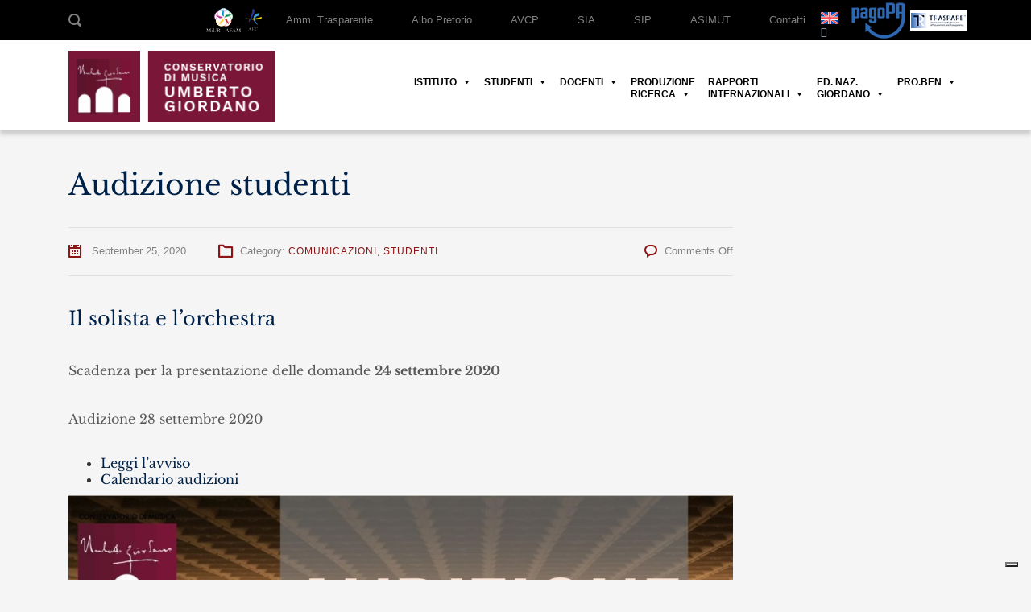

--- FILE ---
content_type: text/html; charset=UTF-8
request_url: https://www.conservatoriofoggia.it/2020/09/25/audizione-studenti-4/?lang=en
body_size: 150689
content:

<!DOCTYPE html>
<html lang="en-US" class="no-js">
<head>
	<meta charset="UTF-8">
	<meta http-equiv="X-UA-Compatible" content="IE=edge">
	<meta name="viewport" content="width=device-width, initial-scale=1, user-scalable=0">
	<link rel="profile" href="https://gmpg.org/xfn/11">
	<link rel="pingback" href="https://www.conservatoriofoggia.it/xmlrpc.php">

	<meta name='robots' content='index, follow, max-image-preview:large, max-snippet:-1, max-video-preview:-1' />
<link rel="alternate" hreflang="it" href="https://www.conservatoriofoggia.it/2020/09/25/audizione-studenti-4/" />
<link rel="alternate" hreflang="en" href="https://www.conservatoriofoggia.it/2020/09/25/audizione-studenti-4/?lang=en" />
<link rel="alternate" hreflang="x-default" href="https://www.conservatoriofoggia.it/2020/09/25/audizione-studenti-4/" />

	<!-- This site is optimized with the Yoast SEO plugin v26.5 - https://yoast.com/wordpress/plugins/seo/ -->
	<title>Audizione studenti -</title>
	<link rel="canonical" href="https://www.conservatoriofoggia.it/2020/09/25/audizione-studenti-4/" />
	<meta property="og:locale" content="en_US" />
	<meta property="og:type" content="article" />
	<meta property="og:title" content="Audizione studenti -" />
	<meta property="og:url" content="https://www.conservatoriofoggia.it/2020/09/25/audizione-studenti-4/" />
	<meta property="article:published_time" content="2020-09-25T10:45:48+00:00" />
	<meta property="article:modified_time" content="2020-09-25T10:52:32+00:00" />
	<meta property="og:image" content="https://www.conservatoriofoggia.it/wp-content/uploads/2020/09/SOLISTA-E-ORCH.jpg" />
	<meta property="og:image:width" content="1654" />
	<meta property="og:image:height" content="1134" />
	<meta property="og:image:type" content="image/jpeg" />
	<meta name="author" content="Donato La Vista" />
	<meta name="twitter:card" content="summary_large_image" />
	<meta name="twitter:label1" content="Written by" />
	<meta name="twitter:data1" content="Donato La Vista" />
	<script type="application/ld+json" class="yoast-schema-graph">{"@context":"https://schema.org","@graph":[{"@type":"WebPage","@id":"https://www.conservatoriofoggia.it/2020/09/25/audizione-studenti-4/","url":"https://www.conservatoriofoggia.it/2020/09/25/audizione-studenti-4/","name":"Audizione studenti -","isPartOf":{"@id":"https://www.conservatoriofoggia.it/#website"},"primaryImageOfPage":{"@id":"https://www.conservatoriofoggia.it/2020/09/25/audizione-studenti-4/#primaryimage"},"image":{"@id":"https://www.conservatoriofoggia.it/2020/09/25/audizione-studenti-4/#primaryimage"},"thumbnailUrl":"https://www.conservatoriofoggia.it/wp-content/uploads/2020/09/SOLISTA-E-ORCH.jpg","datePublished":"2020-09-25T10:45:48+00:00","dateModified":"2020-09-25T10:52:32+00:00","author":{"@id":"https://www.conservatoriofoggia.it/#/schema/person/ebbb89d5461af5b51f0c8a5ddb121543"},"breadcrumb":{"@id":"https://www.conservatoriofoggia.it/2020/09/25/audizione-studenti-4/#breadcrumb"},"inLanguage":"en-US","potentialAction":[{"@type":"ReadAction","target":["https://www.conservatoriofoggia.it/2020/09/25/audizione-studenti-4/"]}]},{"@type":"ImageObject","inLanguage":"en-US","@id":"https://www.conservatoriofoggia.it/2020/09/25/audizione-studenti-4/#primaryimage","url":"https://www.conservatoriofoggia.it/wp-content/uploads/2020/09/SOLISTA-E-ORCH.jpg","contentUrl":"https://www.conservatoriofoggia.it/wp-content/uploads/2020/09/SOLISTA-E-ORCH.jpg","width":1654,"height":1134},{"@type":"BreadcrumbList","@id":"https://www.conservatoriofoggia.it/2020/09/25/audizione-studenti-4/#breadcrumb","itemListElement":[{"@type":"ListItem","position":1,"name":"Home","item":"https://www.conservatoriofoggia.it/?lang=en"},{"@type":"ListItem","position":2,"name":"News","item":"https://www.conservatoriofoggia.it/news/"},{"@type":"ListItem","position":3,"name":"Audizione studenti"}]},{"@type":"WebSite","@id":"https://www.conservatoriofoggia.it/#website","url":"https://www.conservatoriofoggia.it/","name":"","description":"","potentialAction":[{"@type":"SearchAction","target":{"@type":"EntryPoint","urlTemplate":"https://www.conservatoriofoggia.it/?s={search_term_string}"},"query-input":{"@type":"PropertyValueSpecification","valueRequired":true,"valueName":"search_term_string"}}],"inLanguage":"en-US"},{"@type":"Person","@id":"https://www.conservatoriofoggia.it/#/schema/person/ebbb89d5461af5b51f0c8a5ddb121543","name":"Donato La Vista","image":{"@type":"ImageObject","inLanguage":"en-US","@id":"https://www.conservatoriofoggia.it/#/schema/person/image/","url":"https://secure.gravatar.com/avatar/d3339633b23fe879669c7626c0d34abf7dfb002865339e25a21758f6d7d64218?s=96&d=mm&r=g","contentUrl":"https://secure.gravatar.com/avatar/d3339633b23fe879669c7626c0d34abf7dfb002865339e25a21758f6d7d64218?s=96&d=mm&r=g","caption":"Donato La Vista"},"url":"https://www.conservatoriofoggia.it/author/donato-lavista/?lang=en"}]}</script>
	<!-- / Yoast SEO plugin. -->


<link rel='dns-prefetch' href='//kit.fontawesome.com' />
<link rel='dns-prefetch' href='//meet.jit.si' />
<link rel="alternate" type="application/rss+xml" title=" &raquo; Feed" href="https://www.conservatoriofoggia.it/feed/?lang=en" />
<link rel="alternate" title="oEmbed (JSON)" type="application/json+oembed" href="https://www.conservatoriofoggia.it/wp-json/oembed/1.0/embed?url=https%3A%2F%2Fwww.conservatoriofoggia.it%2F2020%2F09%2F25%2Faudizione-studenti-4%2F%3Flang%3Den" />
<link rel="alternate" title="oEmbed (XML)" type="text/xml+oembed" href="https://www.conservatoriofoggia.it/wp-json/oembed/1.0/embed?url=https%3A%2F%2Fwww.conservatoriofoggia.it%2F2020%2F09%2F25%2Faudizione-studenti-4%2F%3Flang%3Den&#038;format=xml" />
<style id='wp-img-auto-sizes-contain-inline-css' type='text/css'>
img:is([sizes=auto i],[sizes^="auto," i]){contain-intrinsic-size:3000px 1500px}
/*# sourceURL=wp-img-auto-sizes-contain-inline-css */
</style>
<link rel='stylesheet' id='book-a-room-style-css' href='https://www.conservatoriofoggia.it/wp-content/plugins/book-a-room/css/bookaroom_day.css?ver=6.9' type='text/css' media='all' />
<link rel='stylesheet' id='sbi_styles-css' href='https://www.conservatoriofoggia.it/wp-content/plugins/instagram-feed/css/sbi-styles.min.css?ver=6.10.0' type='text/css' media='all' />
<style id='wp-emoji-styles-inline-css' type='text/css'>

	img.wp-smiley, img.emoji {
		display: inline !important;
		border: none !important;
		box-shadow: none !important;
		height: 1em !important;
		width: 1em !important;
		margin: 0 0.07em !important;
		vertical-align: -0.1em !important;
		background: none !important;
		padding: 0 !important;
	}
/*# sourceURL=wp-emoji-styles-inline-css */
</style>
<link rel='stylesheet' id='wp-block-library-css' href='https://www.conservatoriofoggia.it/wp-includes/css/dist/block-library/style.min.css?ver=6.9' type='text/css' media='all' />
<style id='global-styles-inline-css' type='text/css'>
:root{--wp--preset--aspect-ratio--square: 1;--wp--preset--aspect-ratio--4-3: 4/3;--wp--preset--aspect-ratio--3-4: 3/4;--wp--preset--aspect-ratio--3-2: 3/2;--wp--preset--aspect-ratio--2-3: 2/3;--wp--preset--aspect-ratio--16-9: 16/9;--wp--preset--aspect-ratio--9-16: 9/16;--wp--preset--color--black: #000000;--wp--preset--color--cyan-bluish-gray: #abb8c3;--wp--preset--color--white: #ffffff;--wp--preset--color--pale-pink: #f78da7;--wp--preset--color--vivid-red: #cf2e2e;--wp--preset--color--luminous-vivid-orange: #ff6900;--wp--preset--color--luminous-vivid-amber: #fcb900;--wp--preset--color--light-green-cyan: #7bdcb5;--wp--preset--color--vivid-green-cyan: #00d084;--wp--preset--color--pale-cyan-blue: #8ed1fc;--wp--preset--color--vivid-cyan-blue: #0693e3;--wp--preset--color--vivid-purple: #9b51e0;--wp--preset--gradient--vivid-cyan-blue-to-vivid-purple: linear-gradient(135deg,rgb(6,147,227) 0%,rgb(155,81,224) 100%);--wp--preset--gradient--light-green-cyan-to-vivid-green-cyan: linear-gradient(135deg,rgb(122,220,180) 0%,rgb(0,208,130) 100%);--wp--preset--gradient--luminous-vivid-amber-to-luminous-vivid-orange: linear-gradient(135deg,rgb(252,185,0) 0%,rgb(255,105,0) 100%);--wp--preset--gradient--luminous-vivid-orange-to-vivid-red: linear-gradient(135deg,rgb(255,105,0) 0%,rgb(207,46,46) 100%);--wp--preset--gradient--very-light-gray-to-cyan-bluish-gray: linear-gradient(135deg,rgb(238,238,238) 0%,rgb(169,184,195) 100%);--wp--preset--gradient--cool-to-warm-spectrum: linear-gradient(135deg,rgb(74,234,220) 0%,rgb(151,120,209) 20%,rgb(207,42,186) 40%,rgb(238,44,130) 60%,rgb(251,105,98) 80%,rgb(254,248,76) 100%);--wp--preset--gradient--blush-light-purple: linear-gradient(135deg,rgb(255,206,236) 0%,rgb(152,150,240) 100%);--wp--preset--gradient--blush-bordeaux: linear-gradient(135deg,rgb(254,205,165) 0%,rgb(254,45,45) 50%,rgb(107,0,62) 100%);--wp--preset--gradient--luminous-dusk: linear-gradient(135deg,rgb(255,203,112) 0%,rgb(199,81,192) 50%,rgb(65,88,208) 100%);--wp--preset--gradient--pale-ocean: linear-gradient(135deg,rgb(255,245,203) 0%,rgb(182,227,212) 50%,rgb(51,167,181) 100%);--wp--preset--gradient--electric-grass: linear-gradient(135deg,rgb(202,248,128) 0%,rgb(113,206,126) 100%);--wp--preset--gradient--midnight: linear-gradient(135deg,rgb(2,3,129) 0%,rgb(40,116,252) 100%);--wp--preset--font-size--small: 13px;--wp--preset--font-size--medium: 20px;--wp--preset--font-size--large: 36px;--wp--preset--font-size--x-large: 42px;--wp--preset--spacing--20: 0.44rem;--wp--preset--spacing--30: 0.67rem;--wp--preset--spacing--40: 1rem;--wp--preset--spacing--50: 1.5rem;--wp--preset--spacing--60: 2.25rem;--wp--preset--spacing--70: 3.38rem;--wp--preset--spacing--80: 5.06rem;--wp--preset--shadow--natural: 6px 6px 9px rgba(0, 0, 0, 0.2);--wp--preset--shadow--deep: 12px 12px 50px rgba(0, 0, 0, 0.4);--wp--preset--shadow--sharp: 6px 6px 0px rgba(0, 0, 0, 0.2);--wp--preset--shadow--outlined: 6px 6px 0px -3px rgb(255, 255, 255), 6px 6px rgb(0, 0, 0);--wp--preset--shadow--crisp: 6px 6px 0px rgb(0, 0, 0);}:where(.is-layout-flex){gap: 0.5em;}:where(.is-layout-grid){gap: 0.5em;}body .is-layout-flex{display: flex;}.is-layout-flex{flex-wrap: wrap;align-items: center;}.is-layout-flex > :is(*, div){margin: 0;}body .is-layout-grid{display: grid;}.is-layout-grid > :is(*, div){margin: 0;}:where(.wp-block-columns.is-layout-flex){gap: 2em;}:where(.wp-block-columns.is-layout-grid){gap: 2em;}:where(.wp-block-post-template.is-layout-flex){gap: 1.25em;}:where(.wp-block-post-template.is-layout-grid){gap: 1.25em;}.has-black-color{color: var(--wp--preset--color--black) !important;}.has-cyan-bluish-gray-color{color: var(--wp--preset--color--cyan-bluish-gray) !important;}.has-white-color{color: var(--wp--preset--color--white) !important;}.has-pale-pink-color{color: var(--wp--preset--color--pale-pink) !important;}.has-vivid-red-color{color: var(--wp--preset--color--vivid-red) !important;}.has-luminous-vivid-orange-color{color: var(--wp--preset--color--luminous-vivid-orange) !important;}.has-luminous-vivid-amber-color{color: var(--wp--preset--color--luminous-vivid-amber) !important;}.has-light-green-cyan-color{color: var(--wp--preset--color--light-green-cyan) !important;}.has-vivid-green-cyan-color{color: var(--wp--preset--color--vivid-green-cyan) !important;}.has-pale-cyan-blue-color{color: var(--wp--preset--color--pale-cyan-blue) !important;}.has-vivid-cyan-blue-color{color: var(--wp--preset--color--vivid-cyan-blue) !important;}.has-vivid-purple-color{color: var(--wp--preset--color--vivid-purple) !important;}.has-black-background-color{background-color: var(--wp--preset--color--black) !important;}.has-cyan-bluish-gray-background-color{background-color: var(--wp--preset--color--cyan-bluish-gray) !important;}.has-white-background-color{background-color: var(--wp--preset--color--white) !important;}.has-pale-pink-background-color{background-color: var(--wp--preset--color--pale-pink) !important;}.has-vivid-red-background-color{background-color: var(--wp--preset--color--vivid-red) !important;}.has-luminous-vivid-orange-background-color{background-color: var(--wp--preset--color--luminous-vivid-orange) !important;}.has-luminous-vivid-amber-background-color{background-color: var(--wp--preset--color--luminous-vivid-amber) !important;}.has-light-green-cyan-background-color{background-color: var(--wp--preset--color--light-green-cyan) !important;}.has-vivid-green-cyan-background-color{background-color: var(--wp--preset--color--vivid-green-cyan) !important;}.has-pale-cyan-blue-background-color{background-color: var(--wp--preset--color--pale-cyan-blue) !important;}.has-vivid-cyan-blue-background-color{background-color: var(--wp--preset--color--vivid-cyan-blue) !important;}.has-vivid-purple-background-color{background-color: var(--wp--preset--color--vivid-purple) !important;}.has-black-border-color{border-color: var(--wp--preset--color--black) !important;}.has-cyan-bluish-gray-border-color{border-color: var(--wp--preset--color--cyan-bluish-gray) !important;}.has-white-border-color{border-color: var(--wp--preset--color--white) !important;}.has-pale-pink-border-color{border-color: var(--wp--preset--color--pale-pink) !important;}.has-vivid-red-border-color{border-color: var(--wp--preset--color--vivid-red) !important;}.has-luminous-vivid-orange-border-color{border-color: var(--wp--preset--color--luminous-vivid-orange) !important;}.has-luminous-vivid-amber-border-color{border-color: var(--wp--preset--color--luminous-vivid-amber) !important;}.has-light-green-cyan-border-color{border-color: var(--wp--preset--color--light-green-cyan) !important;}.has-vivid-green-cyan-border-color{border-color: var(--wp--preset--color--vivid-green-cyan) !important;}.has-pale-cyan-blue-border-color{border-color: var(--wp--preset--color--pale-cyan-blue) !important;}.has-vivid-cyan-blue-border-color{border-color: var(--wp--preset--color--vivid-cyan-blue) !important;}.has-vivid-purple-border-color{border-color: var(--wp--preset--color--vivid-purple) !important;}.has-vivid-cyan-blue-to-vivid-purple-gradient-background{background: var(--wp--preset--gradient--vivid-cyan-blue-to-vivid-purple) !important;}.has-light-green-cyan-to-vivid-green-cyan-gradient-background{background: var(--wp--preset--gradient--light-green-cyan-to-vivid-green-cyan) !important;}.has-luminous-vivid-amber-to-luminous-vivid-orange-gradient-background{background: var(--wp--preset--gradient--luminous-vivid-amber-to-luminous-vivid-orange) !important;}.has-luminous-vivid-orange-to-vivid-red-gradient-background{background: var(--wp--preset--gradient--luminous-vivid-orange-to-vivid-red) !important;}.has-very-light-gray-to-cyan-bluish-gray-gradient-background{background: var(--wp--preset--gradient--very-light-gray-to-cyan-bluish-gray) !important;}.has-cool-to-warm-spectrum-gradient-background{background: var(--wp--preset--gradient--cool-to-warm-spectrum) !important;}.has-blush-light-purple-gradient-background{background: var(--wp--preset--gradient--blush-light-purple) !important;}.has-blush-bordeaux-gradient-background{background: var(--wp--preset--gradient--blush-bordeaux) !important;}.has-luminous-dusk-gradient-background{background: var(--wp--preset--gradient--luminous-dusk) !important;}.has-pale-ocean-gradient-background{background: var(--wp--preset--gradient--pale-ocean) !important;}.has-electric-grass-gradient-background{background: var(--wp--preset--gradient--electric-grass) !important;}.has-midnight-gradient-background{background: var(--wp--preset--gradient--midnight) !important;}.has-small-font-size{font-size: var(--wp--preset--font-size--small) !important;}.has-medium-font-size{font-size: var(--wp--preset--font-size--medium) !important;}.has-large-font-size{font-size: var(--wp--preset--font-size--large) !important;}.has-x-large-font-size{font-size: var(--wp--preset--font-size--x-large) !important;}
/*# sourceURL=global-styles-inline-css */
</style>

<style id='classic-theme-styles-inline-css' type='text/css'>
/*! This file is auto-generated */
.wp-block-button__link{color:#fff;background-color:#32373c;border-radius:9999px;box-shadow:none;text-decoration:none;padding:calc(.667em + 2px) calc(1.333em + 2px);font-size:1.125em}.wp-block-file__button{background:#32373c;color:#fff;text-decoration:none}
/*# sourceURL=/wp-includes/css/classic-themes.min.css */
</style>
<link rel='stylesheet' id='fca-ept-editor-style-css' href='https://www.conservatoriofoggia.it/wp-content/plugins/easy-pricing-tables/assets/blocks/editor/fca-ept-editor.min.css?ver=4.1.1' type='text/css' media='all' />
<link rel='stylesheet' id='fca-ept-layout1-style-css' href='https://www.conservatoriofoggia.it/wp-content/plugins/easy-pricing-tables/assets/blocks/layout1/fca-ept-layout1.min.css?ver=4.1.1' type='text/css' media='all' />
<link rel='stylesheet' id='fca-ept-layout2-style-css' href='https://www.conservatoriofoggia.it/wp-content/plugins/easy-pricing-tables/assets/blocks/layout2/fca-ept-layout2.min.css?ver=4.1.1' type='text/css' media='all' />
<link rel='stylesheet' id='dh-ptp-design1-css' href='https://www.conservatoriofoggia.it/wp-content/plugins/easy-pricing-tables/assets/pricing-tables/design1/pricingtable.min.css?ver=4.1.1' type='text/css' media='all' />
<link rel='stylesheet' id='dh-ptp-block-css-css' href='https://www.conservatoriofoggia.it/wp-content/plugins/easy-pricing-tables/assets/blocks/legacy/block.css?ver=4.1.1' type='text/css' media='all' />
<style id='font-awesome-svg-styles-default-inline-css' type='text/css'>
.svg-inline--fa {
  display: inline-block;
  height: 1em;
  overflow: visible;
  vertical-align: -.125em;
}
/*# sourceURL=font-awesome-svg-styles-default-inline-css */
</style>
<link rel='stylesheet' id='font-awesome-svg-styles-css' href='https://www.conservatoriofoggia.it/wp-content/uploads/font-awesome/v6.5.2/css/svg-with-js.css' type='text/css' media='all' />
<style id='font-awesome-svg-styles-inline-css' type='text/css'>
   .wp-block-font-awesome-icon svg::before,
   .wp-rich-text-font-awesome-icon svg::before {content: unset;}
/*# sourceURL=font-awesome-svg-styles-inline-css */
</style>
<link rel='stylesheet' id='anchor-block-public-styles-css' href='https://www.conservatoriofoggia.it/wp-content/plugins/anchor-block/public/anchor-block.css?ver=6.9' type='text/css' media='all' />
<link rel='stylesheet' id='anchor-style-css' href='https://www.conservatoriofoggia.it/wp-content/plugins/auto-anchor/assets/style.css?ver=1.0.0' type='text/css' media='all' />
<style id='woocommerce-inline-inline-css' type='text/css'>
.woocommerce form .form-row .required { visibility: visible; }
/*# sourceURL=woocommerce-inline-inline-css */
</style>
<link rel='stylesheet' id='megamenu-css' href='https://www.conservatoriofoggia.it/wp-content/uploads/maxmegamenu/style_en.css?ver=ae7681' type='text/css' media='all' />
<link rel='stylesheet' id='dashicons-css' href='https://www.conservatoriofoggia.it/wp-includes/css/dashicons.min.css?ver=6.9' type='text/css' media='all' />
<link rel='stylesheet' id='megamenu-fontawesome-css' href='https://www.conservatoriofoggia.it/wp-content/plugins/megamenu-pro/icons/fontawesome/css/font-awesome.min.css?ver=1.7' type='text/css' media='all' />
<link rel='stylesheet' id='megamenu-genericons-css' href='https://www.conservatoriofoggia.it/wp-content/plugins/megamenu-pro/icons/genericons/genericons/genericons.css?ver=1.7' type='text/css' media='all' />
<link rel='stylesheet' id='add-anchor-links-style-css' href='https://www.conservatoriofoggia.it/wp-content/plugins/add-anchor-links/assets/css/add-anchor-links.css?ver=1.0.2' type='text/css' media='all' />
<link rel='stylesheet' id='stm-fonts-css' href='https://www.conservatoriofoggia.it/wp-content/uploads/fonts/e87d4f70fe94f9193228c489a817a271/font.css?v=1660292093' type='text/css' media='all' />
<link rel='stylesheet' id='bootstrap-css' href='https://www.conservatoriofoggia.it/wp-content/themes/smarty/assets/css/bootstrap.min.css?ver=3.0' type='text/css' media='all' />
<link rel='stylesheet' id='font-awesome-min-css' href='https://www.conservatoriofoggia.it/wp-content/themes/smarty/assets/fonts/font-awesome/css/font-awesome.min.css?ver=3.0' type='text/css' media='all' />
<link rel='stylesheet' id='stm-icon-css' href='https://www.conservatoriofoggia.it/wp-content/themes/smarty/assets/fonts/stm-icon/style.css?ver=3.0' type='text/css' media='all' />
<link rel='stylesheet' id='stm-select2-css' href='https://www.conservatoriofoggia.it/wp-content/themes/smarty/assets/js/vendor/select2/css/select2.min.css?ver=3.0' type='text/css' media='all' />
<link rel='stylesheet' id='stm-skin-default-css' href='https://www.conservatoriofoggia.it/wp-content/themes/smarty/assets/css/university/main.css?ver=3.0' type='text/css' media='all' />
<link rel='stylesheet' id='stm-style-css' href='https://www.conservatoriofoggia.it/wp-content/themes/smarty-child/style.css?ver=3.0' type='text/css' media='all' />
<style id='stm-style-inline-css' type='text/css'>
.top-bar_view-style_1 {
background: black;
}
.top-bar_view-style_1 .top-bar__search .stm-search-form__submit {
background: black;
}

.home .header_view-style_1 .logo-box-white
{
  position:relative;
  width: 300px;
    z-index: 9;
}
.header_view-style_1 .logo-box-blue{
 position:relative;
 z-index:9;
}
.home .header .logo{max-width:100%}

.header .logo-box-white .logo{max-width:100%}

.rev_slider_nav {
background-color: f8f6f7;
}
.rev_slider_nav:after {
    background-color: #5a162f;
}

footer .footer-text .wpb_wrapper .widget_footer .widget_title,
footer .footer-text .wpb_wrapper .widget_footer .textwidget p{color:#ffffff!important;}


div.ptp-item-container :hover{
background-color: white;
}

.footer_type_default{
background: #0a0a0a;
}

.stm-vc-footer{
background: #0a0a0a;
}



/*# sourceURL=stm-style-inline-css */
</style>
<link rel='stylesheet' id='fancybox-css' href='https://www.conservatoriofoggia.it/wp-content/themes/smarty/assets/js/vendor/fancybox/jquery.fancybox.css?ver=3.0' type='text/css' media='all' />
<link rel='stylesheet' id='evcal_cal_default-css' href='//www.conservatoriofoggia.it/wp-content/plugins/eventON/assets/css/eventon_styles.css?ver=5.0.2' type='text/css' media='all' />
<link rel='stylesheet' id='evo_font_icons-css' href='//www.conservatoriofoggia.it/wp-content/plugins/eventON/assets/fonts/all.css?ver=5.0.2' type='text/css' media='all' />
<link rel='stylesheet' id='eventon_dynamic_styles-css' href='//www.conservatoriofoggia.it/wp-content/plugins/eventON/assets/css/eventon_dynamic_styles.css?ver=5.0.2' type='text/css' media='all' />
<link rel='stylesheet' id='js_composer_front-css' href='https://www.conservatoriofoggia.it/wp-content/plugins/js_composer/assets/css/js_composer.min.css?ver=8.7.2' type='text/css' media='all' />
<link rel='stylesheet' id='rhc-print-css-css' href='https://www.conservatoriofoggia.it/wp-content/plugins/calendarize-it/css/print.css?ver=1.0.2' type='text/css' media='all' />
<link rel='stylesheet' id='calendarizeit-css' href='https://www.conservatoriofoggia.it/wp-content/plugins/calendarize-it/css/frontend.min.css?ver=4.0.8.6' type='text/css' media='all' />
<link rel='stylesheet' id='rhc-last-minue-css' href='https://www.conservatoriofoggia.it/wp-content/plugins/calendarize-it/css/last_minute_fixes.css?ver=1.1.1' type='text/css' media='all' />
<link rel='stylesheet' id='stm-custom-fonts-css' href='https://www.conservatoriofoggia.it/wp-content/uploads/fonts/b668bf29060ade01009f5107ecac3e26/font.css?v=1674042090' type='text/css' media='all' />
<script type="text/javascript" src="https://www.conservatoriofoggia.it/wp-includes/js/jquery/jquery.min.js?ver=3.7.1" id="jquery-core-js"></script>
<script type="text/javascript" src="https://www.conservatoriofoggia.it/wp-includes/js/jquery/jquery-migrate.min.js?ver=3.4.1" id="jquery-migrate-js"></script>
<script type="text/javascript" src="https://www.conservatoriofoggia.it/wp-includes/js/dist/hooks.min.js?ver=dd5603f07f9220ed27f1" id="wp-hooks-js"></script>
<script type="text/javascript" src="https://www.conservatoriofoggia.it/wp-includes/js/dist/i18n.min.js?ver=c26c3dc7bed366793375" id="wp-i18n-js"></script>
<script type="text/javascript" id="wp-i18n-js-after">
/* <![CDATA[ */
wp.i18n.setLocaleData( { 'text direction\u0004ltr': [ 'ltr' ] } );
//# sourceURL=wp-i18n-js-after
/* ]]> */
</script>
<script type="text/javascript" src="https://www.conservatoriofoggia.it/wp-includes/js/dist/dom-ready.min.js?ver=f77871ff7694fffea381" id="wp-dom-ready-js"></script>
<script type="text/javascript" src="https://www.conservatoriofoggia.it/wp-includes/js/dist/a11y.min.js?ver=cb460b4676c94bd228ed" id="wp-a11y-js"></script>
<script type="text/javascript" src="https://www.conservatoriofoggia.it/wp-content/plugins/embed-office-viewer/assets/js/script.js?ver=6.9" id="eov-js"></script>
<script type="text/javascript" src="https://www.conservatoriofoggia.it/wp-content/plugins/woocommerce/assets/js/jquery-blockui/jquery.blockUI.min.js?ver=2.7.0-wc.10.4.3" id="wc-jquery-blockui-js" data-wp-strategy="defer"></script>
<script type="text/javascript" id="wc-add-to-cart-js-extra">
/* <![CDATA[ */
var wc_add_to_cart_params = {"ajax_url":"/wp-admin/admin-ajax.php","wc_ajax_url":"/?lang=en&wc-ajax=%%endpoint%%","i18n_view_cart":"View cart","cart_url":"https://www.conservatoriofoggia.it/shop/cart/?lang=en","is_cart":"","cart_redirect_after_add":"no"};
//# sourceURL=wc-add-to-cart-js-extra
/* ]]> */
</script>
<script type="text/javascript" src="https://www.conservatoriofoggia.it/wp-content/plugins/woocommerce/assets/js/frontend/add-to-cart.min.js?ver=10.4.3" id="wc-add-to-cart-js" data-wp-strategy="defer"></script>
<script type="text/javascript" src="https://www.conservatoriofoggia.it/wp-content/plugins/woocommerce/assets/js/js-cookie/js.cookie.min.js?ver=2.1.4-wc.10.4.3" id="wc-js-cookie-js" defer="defer" data-wp-strategy="defer"></script>
<script type="text/javascript" id="woocommerce-js-extra">
/* <![CDATA[ */
var woocommerce_params = {"ajax_url":"/wp-admin/admin-ajax.php","wc_ajax_url":"/?lang=en&wc-ajax=%%endpoint%%","i18n_password_show":"Show password","i18n_password_hide":"Hide password"};
//# sourceURL=woocommerce-js-extra
/* ]]> */
</script>
<script type="text/javascript" src="https://www.conservatoriofoggia.it/wp-content/plugins/woocommerce/assets/js/frontend/woocommerce.min.js?ver=10.4.3" id="woocommerce-js" defer="defer" data-wp-strategy="defer"></script>
<script type="text/javascript" src="https://www.conservatoriofoggia.it/wp-content/plugins/js_composer/assets/js/vendors/woocommerce-add-to-cart.js?ver=8.7.2" id="vc_woocommerce-add-to-cart-js-js"></script>
<script type="text/javascript" src="https://www.conservatoriofoggia.it/wp-content/plugins/calendarize-it/js/bootstrap.min.js?ver=3.0.0" id="bootstrap-js"></script>
<script defer crossorigin="anonymous" type="text/javascript" src="https://kit.fontawesome.com/55003de0b2.js" id="font-awesome-official-js"></script>
<script type="text/javascript" id="evo-inlinescripts-header-js-after">
/* <![CDATA[ */
jQuery(document).ready(function($){});
//# sourceURL=evo-inlinescripts-header-js-after
/* ]]> */
</script>
<script type="text/javascript" src="https://www.conservatoriofoggia.it/wp-content/plugins/calendarize-it/js/bootstrap-select.js?ver=1.0.2" id="bootstrap-select-js"></script>
<script type="text/javascript" src="https://www.conservatoriofoggia.it/wp-content/plugins/calendarize-it/js/moment.js?ver=2.29.1" id="rhc-moment-js"></script>
<script type="text/javascript" src="https://www.conservatoriofoggia.it/wp-includes/js/jquery/ui/core.min.js?ver=1.13.3" id="jquery-ui-core-js"></script>
<script type="text/javascript" src="https://www.conservatoriofoggia.it/wp-includes/js/jquery/ui/accordion.min.js?ver=1.13.3" id="jquery-ui-accordion-js"></script>
<script type="text/javascript" src="https://www.conservatoriofoggia.it/wp-includes/js/jquery/ui/mouse.min.js?ver=1.13.3" id="jquery-ui-mouse-js"></script>
<script type="text/javascript" src="https://www.conservatoriofoggia.it/wp-includes/js/jquery/ui/slider.min.js?ver=1.13.3" id="jquery-ui-slider-js"></script>
<script type="text/javascript" src="https://www.conservatoriofoggia.it/wp-includes/js/jquery/ui/resizable.min.js?ver=1.13.3" id="jquery-ui-resizable-js"></script>
<script type="text/javascript" src="https://www.conservatoriofoggia.it/wp-includes/js/jquery/ui/draggable.min.js?ver=1.13.3" id="jquery-ui-draggable-js"></script>
<script type="text/javascript" src="https://www.conservatoriofoggia.it/wp-includes/js/jquery/ui/controlgroup.min.js?ver=1.13.3" id="jquery-ui-controlgroup-js"></script>
<script type="text/javascript" src="https://www.conservatoriofoggia.it/wp-includes/js/jquery/ui/checkboxradio.min.js?ver=1.13.3" id="jquery-ui-checkboxradio-js"></script>
<script type="text/javascript" src="https://www.conservatoriofoggia.it/wp-includes/js/jquery/ui/button.min.js?ver=1.13.3" id="jquery-ui-button-js"></script>
<script type="text/javascript" src="https://www.conservatoriofoggia.it/wp-includes/js/jquery/ui/dialog.min.js?ver=1.13.3" id="jquery-ui-dialog-js"></script>
<script type="text/javascript" src="https://www.conservatoriofoggia.it/wp-includes/js/jquery/ui/tabs.min.js?ver=1.13.3" id="jquery-ui-tabs-js"></script>
<script type="text/javascript" src="https://www.conservatoriofoggia.it/wp-includes/js/jquery/ui/sortable.min.js?ver=1.13.3" id="jquery-ui-sortable-js"></script>
<script type="text/javascript" src="https://www.conservatoriofoggia.it/wp-includes/js/jquery/ui/droppable.min.js?ver=1.13.3" id="jquery-ui-droppable-js"></script>
<script type="text/javascript" src="https://www.conservatoriofoggia.it/wp-includes/js/jquery/ui/datepicker.min.js?ver=1.13.3" id="jquery-ui-datepicker-js"></script>
<script type="text/javascript" id="jquery-ui-datepicker-js-after">
/* <![CDATA[ */
jQuery(function(jQuery){jQuery.datepicker.setDefaults({"closeText":"Close","currentText":"Today","monthNames":["January","February","March","April","May","June","July","August","September","October","November","December"],"monthNamesShort":["Jan","Feb","Mar","Apr","May","Jun","Jul","Aug","Sep","Oct","Nov","Dec"],"nextText":"Next","prevText":"Previous","dayNames":["Sunday","Monday","Tuesday","Wednesday","Thursday","Friday","Saturday"],"dayNamesShort":["Sun","Mon","Tue","Wed","Thu","Fri","Sat"],"dayNamesMin":["S","M","T","W","T","F","S"],"dateFormat":"d MM yy","firstDay":1,"isRTL":false});});
//# sourceURL=jquery-ui-datepicker-js-after
/* ]]> */
</script>
<script type="text/javascript" src="https://www.conservatoriofoggia.it/wp-includes/js/jquery/ui/menu.min.js?ver=1.13.3" id="jquery-ui-menu-js"></script>
<script type="text/javascript" src="https://www.conservatoriofoggia.it/wp-includes/js/jquery/ui/autocomplete.min.js?ver=1.13.3" id="jquery-ui-autocomplete-js"></script>
<script type="text/javascript" src="https://www.conservatoriofoggia.it/wp-content/plugins/calendarize-it/js/deprecated.js?ver=bundled-jquery-ui" id="jquery-ui-wp-js"></script>
<script type="text/javascript" id="calendarize-js-extra">
/* <![CDATA[ */
var RHC = {"ajaxurl":"https://www.conservatoriofoggia.it/?lang=en","mobile_width":"480","last_modified":"c3689e2a83f941fce5469b6adbd27f9c","tooltip_details":[],"visibility_check":"1","gmt_offset":"1","disable_event_link":"0","rhc_options":{}};
//# sourceURL=calendarize-js-extra
/* ]]> */
</script>
<script type="text/javascript" src="https://www.conservatoriofoggia.it/wp-content/plugins/calendarize-it/js/frontend.min.js?ver=5.0.1.6" id="calendarize-js"></script>
<script type="text/javascript" src="https://maps.google.com/maps/api/js?libraries=places&amp;ver=3.0" id="google-api3-js"></script>
<script type="text/javascript" src="https://www.conservatoriofoggia.it/wp-content/plugins/calendarize-it/js/rhc_gmap3.js?ver=1.0.1" id="rhc_gmap3-js"></script>
<script type="text/javascript" id="ai-js-js-extra">
/* <![CDATA[ */
var MyAjax = {"ajaxurl":"https://www.conservatoriofoggia.it/wp-admin/admin-ajax.php","security":"30506705de"};
//# sourceURL=ai-js-js-extra
/* ]]> */
</script>
<script type="text/javascript" src="https://www.conservatoriofoggia.it/wp-content/plugins/advanced-iframe/js/ai.min.js?ver=1" id="ai-js-js"></script>
<script></script><link rel="https://api.w.org/" href="https://www.conservatoriofoggia.it/wp-json/" /><link rel="alternate" title="JSON" type="application/json" href="https://www.conservatoriofoggia.it/wp-json/wp/v2/posts/10917" /><link rel="EditURI" type="application/rsd+xml" title="RSD" href="https://www.conservatoriofoggia.it/xmlrpc.php?rsd" />
<meta name="generator" content="WordPress 6.9" />
<meta name="generator" content="WooCommerce 10.4.3" />
<link rel='shortlink' href='https://www.conservatoriofoggia.it/?p=10917&#038;lang=en' />
<meta name="generator" content="WPML ver:4.8.6 stt:1,27;" />
<style>
    .rv-form { max-width: 800px; margin: 20px auto; }
    .rv-row { display: flex; gap: 10px; flex-wrap: wrap; }
    .rv-group { flex: 1; min-width: 150px; }
    .rv-small { max-width: 80px; }
    input[type="text"], input[type="email"] {
        width: 100%;
        padding: 6px;
    }
    </style>    <script type="text/javascript">
        var _iub = _iub || [];
        _iub.csConfiguration = {"consentOnContinuedBrowsing":false,"cookiePolicyInOtherWindow":true,"floatingPreferencesButtonDisplay":"bottom-right","invalidateConsentWithoutLog":true,"lang":"it","perPurposeConsent":true,"reloadOnConsent":true,"siteId":2734297,"whitelabel":false,"cookiePolicyId":34331637, "banner":{ "acceptButtonDisplay":true,"closeButtonDisplay":false,"customizeButtonDisplay":true,"explicitWithdrawal":true,"listPurposes":true,"position":"float-top-center","rejectButtonDisplay":true }};
    </script>
    <script type="text/javascript" src="//cdn.iubenda.com/cs/iubenda_cs.js" charset="UTF-8" async></script>
    
    <script type="text/javascript">
        var _iub = _iub || [];
        _iub.csConfiguration = {"consentOnContinuedBrowsing":false,"cookiePolicyInOtherWindow":true,"floatingPreferencesButtonDisplay":"bottom-right","invalidateConsentWithoutLog":true,"lang":"it","perPurposeConsent":true,"reloadOnConsent":true,"siteId":2734297,"whitelabel":false,"cookiePolicyId":34331637, "banner":{ "acceptButtonDisplay":true,"closeButtonDisplay":false,"customizeButtonDisplay":true,"explicitWithdrawal":true,"listPurposes":true,"position":"float-top-center","rejectButtonDisplay":true }};
    </script>
    <script type="text/javascript" src="//cdn.iubenda.com/cs/iubenda_cs.js" charset="UTF-8" async></script>
    <script type="text/javascript">window.wp_data = {"ajax_url":"https:\/\/www.conservatoriofoggia.it\/wp-admin\/admin-ajax.php","is_mobile":false,"load_meal":"6513190051","review_status":"3018aad009"};</script>        <script type="text/javascript">
            var smarty_install_plugin = 'a034c731a3';
        </script>
        	<noscript><style>.woocommerce-product-gallery{ opacity: 1 !important; }</style></noscript>
	<meta name="generator" content="Powered by WPBakery Page Builder - drag and drop page builder for WordPress."/>
<meta name="generator" content="Powered by Slider Revolution 6.5.5 - responsive, Mobile-Friendly Slider Plugin for WordPress with comfortable drag and drop interface." />
<link rel="icon" href="https://www.conservatoriofoggia.it/wp-content/uploads/2022/06/cropped-logo-min-32x32.png" sizes="32x32" />
<link rel="icon" href="https://www.conservatoriofoggia.it/wp-content/uploads/2022/06/cropped-logo-min-192x192.png" sizes="192x192" />
<link rel="apple-touch-icon" href="https://www.conservatoriofoggia.it/wp-content/uploads/2022/06/cropped-logo-min-180x180.png" />
<meta name="msapplication-TileImage" content="https://www.conservatoriofoggia.it/wp-content/uploads/2022/06/cropped-logo-min-270x270.png" />
<script type="text/javascript">function setREVStartSize(e){
			//window.requestAnimationFrame(function() {				 
				window.RSIW = window.RSIW===undefined ? window.innerWidth : window.RSIW;	
				window.RSIH = window.RSIH===undefined ? window.innerHeight : window.RSIH;	
				try {								
					var pw = document.getElementById(e.c).parentNode.offsetWidth,
						newh;
					pw = pw===0 || isNaN(pw) ? window.RSIW : pw;
					e.tabw = e.tabw===undefined ? 0 : parseInt(e.tabw);
					e.thumbw = e.thumbw===undefined ? 0 : parseInt(e.thumbw);
					e.tabh = e.tabh===undefined ? 0 : parseInt(e.tabh);
					e.thumbh = e.thumbh===undefined ? 0 : parseInt(e.thumbh);
					e.tabhide = e.tabhide===undefined ? 0 : parseInt(e.tabhide);
					e.thumbhide = e.thumbhide===undefined ? 0 : parseInt(e.thumbhide);
					e.mh = e.mh===undefined || e.mh=="" || e.mh==="auto" ? 0 : parseInt(e.mh,0);		
					if(e.layout==="fullscreen" || e.l==="fullscreen") 						
						newh = Math.max(e.mh,window.RSIH);					
					else{					
						e.gw = Array.isArray(e.gw) ? e.gw : [e.gw];
						for (var i in e.rl) if (e.gw[i]===undefined || e.gw[i]===0) e.gw[i] = e.gw[i-1];					
						e.gh = e.el===undefined || e.el==="" || (Array.isArray(e.el) && e.el.length==0)? e.gh : e.el;
						e.gh = Array.isArray(e.gh) ? e.gh : [e.gh];
						for (var i in e.rl) if (e.gh[i]===undefined || e.gh[i]===0) e.gh[i] = e.gh[i-1];
											
						var nl = new Array(e.rl.length),
							ix = 0,						
							sl;					
						e.tabw = e.tabhide>=pw ? 0 : e.tabw;
						e.thumbw = e.thumbhide>=pw ? 0 : e.thumbw;
						e.tabh = e.tabhide>=pw ? 0 : e.tabh;
						e.thumbh = e.thumbhide>=pw ? 0 : e.thumbh;					
						for (var i in e.rl) nl[i] = e.rl[i]<window.RSIW ? 0 : e.rl[i];
						sl = nl[0];									
						for (var i in nl) if (sl>nl[i] && nl[i]>0) { sl = nl[i]; ix=i;}															
						var m = pw>(e.gw[ix]+e.tabw+e.thumbw) ? 1 : (pw-(e.tabw+e.thumbw)) / (e.gw[ix]);					
						newh =  (e.gh[ix] * m) + (e.tabh + e.thumbh);
					}
					var el = document.getElementById(e.c);
					if (el!==null && el) el.style.height = newh+"px";					
					el = document.getElementById(e.c+"_wrapper");
					if (el!==null && el) {
						el.style.height = newh+"px";
						el.style.display = "block";
					}
				} catch(e){
					console.log("Failure at Presize of Slider:" + e)
				}					   
			//});
		  };</script>
<style type="text/css" title="dynamic-css" class="options-output">body{font-family:Libre Baskerville;}</style>
<noscript><style> .wpb_animate_when_almost_visible { opacity: 1; }</style></noscript><style type="text/css">/** Mega Menu CSS: fs **/</style>
<meta property="og:title" content="Audizione studenti" />
<meta property="og:description" content="" />
<style id="righthere_css" type="text/css">
/* added with Calendarize It -> CSS Editor -> Custom CSS after (field)*/
table thead th {
background-color: rgb(90, 22, 47);
color: white;
}
/* END Custom CSS */
</style><link rel='stylesheet' id='wc-blocks-style-css' href='https://www.conservatoriofoggia.it/wp-content/plugins/woocommerce/assets/client/blocks/wc-blocks.css?ver=wc-10.4.3' type='text/css' media='all' />
<link rel='stylesheet' id='rs-plugin-settings-css' href='https://www.conservatoriofoggia.it/wp-content/plugins/revslider/public/assets/css/rs6.css?ver=6.5.5' type='text/css' media='all' />
<style id='rs-plugin-settings-inline-css' type='text/css'>
#rs-demo-id {}
/*# sourceURL=rs-plugin-settings-inline-css */
</style>
</head>
<body data-rsssl=1 class="wp-singular post-template-default single single-post postid-10917 single-format-standard wp-theme-smarty wp-child-theme-smarty-child theme-smarty woocommerce-no-js mega-menu-stm-primary wpb-js-composer js-comp-ver-8.7.2 vc_responsive">
<div id="wrapper">

	

<div class="header-holder header-holder_view-style_1 header_holder_small">

    

<div class="top-bar top-bar_view-style_1">
    <div class="container">
        <div class="top-bar__content">
                            <div class="top-bar__search">
                    <form role="search" method="get" id="searchform84" class="stm-search-form" action="https://www.conservatoriofoggia.it/?lang=en">
    <input class="stm-search-form__field" type="search" value="" name="s" placeholder="Search..." required/>
    <button type="submit" class="stm-search-form__submit"><span class="stm-icon stm-icon-search"></span><span class="stm-search-form__submit-text">Search</span></button>
    </form>					
                </div>
			
            
                            <div class="top-bar__language">
                    
		<div id="top-bar-language" class="wpml-switcher-flag wpml-switcher_type_top-bar">
			<div class="wpml-switcher__languages">
																							<span class="wpml-switcher__active"><img src="https://www.conservatoriofoggia.it/wp-content/plugins/sitepress-multilingual-cms/res/flags/en.svg" class="iclflag" width="22" height="16" /> <i class="fab fa-angle-down" aria-hidden="true"></i></span>
				<ul class="wpml-switcher__list">
										
																		<li>
								<a href="https://www.conservatoriofoggia.it/2020/09/25/audizione-studenti-4/">
									<span class="top-bar-language-table">
										<span class="top-bar-language-td"><img src="https://www.conservatoriofoggia.it/wp-content/plugins/sitepress-multilingual-cms/res/flags/it.svg" width="22" height="16" /></span>
										<span class="top-bar-language-td">Italian</span>
									</span>
								</a>
							</li>
																										</ul>
			</div>
		</div>

	
						<a href="https://www.pagaonlinepa.it/POL_CitizenPortal/GEN_Default.aspx?idDominio=80030420717#no-back-button" style="display:inline-block"><img src="/wp-content/uploads/2020/07/logoPagoPA-_TRAS.png" style="display:inline-block" /></a>
					<a href="https://conservatoriofoggia.traspare.com/" target="_blank" style="display:inline-block"><img src="/wp-content/uploads/2023/05/traspare-cons-1.png" style="display:inline-block" /></a>	
					<!--<a href="https://pagopa.numera.it/public/?i=80030420717" target="_blank"><img src="/wp-content/uploads/2020/07/logoPagoPA-_TRAS.png" style="display:inline-block" /></a>-->
                </div>
            
            <img src="/wp-content/uploads/2019/03/miur-afam-neg.png" style="display:inline-block" />
            <img src="/wp-content/uploads/2019/03/AEC-logo.png" style="display:inline-block" />
            <div class="top-bar__nav stm-nav"><ul id="topbar-nav-menu" class="top-bar__nav-menu stm-nav__menu"><li id="menu-item-6" class="menu-item menu-item-type-custom menu-item-object-custom menu-item-6"><a target="_blank" href="http://ww2.gazzettaamministrativa.it/opencms/opencms/_gazzetta_amministrativa/amministrazione_trasparente/_puglia/_conservatorio_di_musica_u_giordano_di_foggia/">Amm. Trasparente</a></li>
<li id="menu-item-7" class="menu-item menu-item-type-custom menu-item-object-custom menu-item-7"><a target="_blank" href="http://ww2.gazzettaamministrativa.it/opencms/opencms/_gazzetta_amministrativa/albo_pretorio/_puglia/_comuni/_conservatorio_di_musica_u_giordano_di_foggia/">Albo Pretorio</a></li>
<li id="menu-item-13753" class="menu-item menu-item-type-custom menu-item-object-custom menu-item-13753"><a href="https://www.conservatoriofoggia.it/avcp/">AVCP</a></li>
<li id="menu-item-11342" class="menu-item menu-item-type-custom menu-item-object-custom menu-item-11342"><a href="https://siafg.conservatoriodimusica.it/users/login">SIA</a></li>
<li id="menu-item-11343" class="menu-item menu-item-type-custom menu-item-object-custom menu-item-11343"><a href="https://sipfg.conservatoriodimusica.it/users/login">SIP</a></li>
<li id="menu-item-16324" class="menu-item menu-item-type-custom menu-item-object-custom menu-item-16324"><a href="https://consfoggia.asimut.net/public/login.php">ASIMUT</a></li>
<li id="menu-item-7952" class="menu-item menu-item-type-custom menu-item-object-custom menu-item-7952"><a target="_blank" href="https://www.conservatoriofoggia.it/contatti-2/">Contatti</a></li>
</ul></div>
            			
        </div><!-- / top-bar__content -->
    </div><!-- / container -->
</div><!-- / top-bar -->
<header id="masthead" class="header header_view-style_1">
    <div class="container">
        <div class="header__content">
            <!-- Logo -->
            <div class="logo-box-white">
                                    <a href="https://www.conservatoriofoggia.it/?lang=en" class="logo" title="">
                        <span class="logo__icon">
                            <img src="https://www.conservatoriofoggia.it/wp-content/uploads/2019/02/logo-260x90.png" alt="Logo">
                        </span>
                                                    <span class="logo__inner">
                                <span class="logo__title"></span>
                                <span class="logo__description"></span>
                            </span>
                                            </a>
                            </div>

            <div class="logo-box-blue">
                                    <a href="https://www.conservatoriofoggia.it/?lang=en" class="logo" title="">
                        <span class="logo__icon">
                            <img src="https://www.conservatoriofoggia.it/wp-content/uploads/2019/02/logo-260x90.png" alt="Logo">
                        </span>
                                                    <span class="logo__inner">
                            <span class="logo__title"></span>
                            <span class="logo__description"></span>
                        </span>
                                            </a>
                            </div>

            <div id="mega-menu-wrap-stm-primary" class="mega-menu-wrap"><div class="mega-menu-toggle"><div class="mega-toggle-blocks-left"></div><div class="mega-toggle-blocks-center"></div><div class="mega-toggle-blocks-right"><div class='mega-toggle-block mega-menu-toggle-block mega-toggle-block-1' id='mega-toggle-block-1' tabindex='0'><span class='mega-toggle-label' role='button' aria-expanded='false'><span class='mega-toggle-label-closed'>MENU</span><span class='mega-toggle-label-open'>MENU</span></span></div></div></div><ul id="mega-menu-stm-primary" class="mega-menu max-mega-menu mega-menu-horizontal mega-no-js" data-event="hover_intent" data-effect="fade_up" data-effect-speed="200" data-effect-mobile="disabled" data-effect-speed-mobile="0" data-mobile-force-width="false" data-second-click="close" data-document-click="collapse" data-vertical-behaviour="standard" data-breakpoint="600" data-unbind="true" data-mobile-state="collapse_all" data-mobile-direction="vertical" data-hover-intent-timeout="300" data-hover-intent-interval="100"><li class="mega-menu-item mega-menu-item-type-custom mega-menu-item-object-custom mega-menu-item-has-children mega-menu-megamenu mega-menu-grid mega-align-bottom-left mega-menu-grid mega-menu-item-3462" id="mega-menu-item-3462"><a class="mega-menu-link" href="#" aria-expanded="false" tabindex="0">Istituto<span class="mega-indicator" aria-hidden="true"></span></a>
<ul class="mega-sub-menu" role='presentation'>
<li class="mega-menu-row" id="mega-menu-3462-0">
	<ul class="mega-sub-menu" style='--columns:12' role='presentation'>
<li class="mega-menu-column mega-menu-columns-2-of-12" style="--columns:12; --span:2" id="mega-menu-3462-0-0">
		<ul class="mega-sub-menu">
<li class="mega-menu-item mega-menu-item-type-custom mega-menu-item-object-custom mega-menu-item-has-children mega-menu-item-2405" id="mega-menu-item-2405"><a class="mega-menu-link" href="#">Storia e Sedi<span class="mega-indicator" aria-hidden="true"></span></a>
			<ul class="mega-sub-menu">
<li class="mega-menu-item mega-menu-item-type-post_type mega-menu-item-object-page mega-menu-item-2332" id="mega-menu-item-2332"><a class="mega-menu-link" href="https://www.conservatoriofoggia.it/history/?lang=en">History</a></li><li class="mega-menu-item mega-menu-item-type-custom mega-menu-item-object-custom mega-menu-item-2406" id="mega-menu-item-2406"><a class="mega-menu-link" href="https://www.conservatoriofoggia.it/sede-di-foggia/">Sede di Foggia</a></li><li class="mega-menu-item mega-menu-item-type-custom mega-menu-item-object-custom mega-menu-item-2407" id="mega-menu-item-2407"><a class="mega-menu-link" href="https://www.conservatoriofoggia.it/sede-di-rodi-garganico/">Sede di Rodi Garganico</a></li>			</ul>
</li>		</ul>
</li><li class="mega-menu-column mega-menu-columns-3-of-12" style="--columns:12; --span:3" id="mega-menu-3462-0-1">
		<ul class="mega-sub-menu">
<li class="mega-menu-item mega-menu-item-type-custom mega-menu-item-object-custom mega-menu-item-has-children mega-menu-item-7939" id="mega-menu-item-7939"><a target="_blank" class="mega-menu-link" href="http://ww2.gazzettaamministrativa.it/opencms/opencms/_gazzetta_amministrativa/amministrazione_trasparente/_puglia/_conservatorio_di_musica_u_giordano_di_foggia/010_dis_gen/020_att_gen/">Statuto e Regolamenti<span class="mega-indicator" aria-hidden="true"></span></a>
			<ul class="mega-sub-menu">
<li class="mega-menu-item mega-menu-item-type-post_type mega-menu-item-object-page mega-menu-item-13191" id="mega-menu-item-13191"><a class="mega-menu-link" href="https://www.conservatoriofoggia.it/normativa-2/?lang=en">Normativa</a></li><li class="mega-menu-item mega-menu-item-type-post_type mega-menu-item-object-page mega-menu-item-13157" id="mega-menu-item-13157"><a class="mega-menu-link" href="https://www.conservatoriofoggia.it/regolamenti-e-decreti/?lang=en">Regolamenti e Decreti</a></li><li class="mega-menu-item mega-menu-item-type-custom mega-menu-item-object-custom mega-menu-item-10977" id="mega-menu-item-10977"><a target="_blank" class="mega-menu-link" href="http://ww2.gazzettaamministrativa.it/opencms/opencms/_gazzetta_amministrativa/amministrazione_trasparente/_puglia/_conservatorio_di_musica_u_giordano_di_foggia/040_pers/090_con_int/">Contrattazione d'Istituto</a></li><li class="mega-menu-item mega-menu-item-type-custom mega-menu-item-object-custom mega-menu-item-2412" id="mega-menu-item-2412"><a class="mega-menu-link" href="https://www.conservatoriofoggia.it/accordi-convenzioni/">Accordi e Convenzioni</a></li><li class="mega-menu-item mega-menu-item-type-post_type mega-menu-item-object-page mega-menu-item-12745" id="mega-menu-item-12745"><a class="mega-menu-link" href="https://www.conservatoriofoggia.it/emergenza-covid/?lang=en">Emergenza covid</a></li>			</ul>
</li>		</ul>
</li><li class="mega-menu-column mega-menu-columns-2-of-12" style="--columns:12; --span:2" id="mega-menu-3462-0-2">
		<ul class="mega-sub-menu">
<li class="mega-menu-item mega-menu-item-type-custom mega-menu-item-object-custom mega-menu-item-has-children mega-menu-item-7940" id="mega-menu-item-7940"><a class="mega-menu-link" href="#">Organizzazione<span class="mega-indicator" aria-hidden="true"></span></a>
			<ul class="mega-sub-menu">
<li class="mega-menu-item mega-menu-item-type-custom mega-menu-item-object-custom mega-menu-item-2413" id="mega-menu-item-2413"><a class="mega-menu-link" href="https://www.conservatoriofoggia.it/organi-governo/">Organi di governo</a></li><li class="mega-menu-item mega-menu-item-type-custom mega-menu-item-object-custom mega-menu-item-2414" id="mega-menu-item-2414"><a target="_blank" class="mega-menu-link" href="https://siafg.conservatoriodimusica.it/docenti/lista">Professori</a></li><li class="mega-menu-item mega-menu-item-type-custom mega-menu-item-object-custom mega-menu-item-2415" id="mega-menu-item-2415"><a class="mega-menu-link" href="https://www.conservatoriofoggia.it/personale-tecnico-amministrativo/">Personale tecnico ed amministrativo</a></li><li class="mega-menu-item mega-menu-item-type-custom mega-menu-item-object-custom mega-menu-item-2416" id="mega-menu-item-2416"><a class="mega-menu-link" href="https://www.conservatoriofoggia.it/nucleo-di-valutazione/">Nucleo di valutazione</a></li><li class="mega-menu-item mega-menu-item-type-custom mega-menu-item-object-custom mega-menu-item-2417" id="mega-menu-item-2417"><a class="mega-menu-link" href="https://www.conservatoriofoggia.it/revisori-dei-conti/">Revisori dei conti</a></li><li class="mega-menu-item mega-menu-item-type-custom mega-menu-item-object-custom mega-menu-item-2418" id="mega-menu-item-2418"><a class="mega-menu-link" href="https://www.conservatoriofoggia.it/rsu/">RSU</a></li>			</ul>
</li>		</ul>
</li><li class="mega-menu-column mega-menu-columns-2-of-12" style="--columns:12; --span:2" id="mega-menu-3462-0-3">
		<ul class="mega-sub-menu">
<li class="mega-menu-item mega-menu-item-type-custom mega-menu-item-object-custom mega-menu-item-has-children mega-menu-item-2419" id="mega-menu-item-2419"><a class="mega-menu-link" href="#">Bandi e Graduatorie<span class="mega-indicator" aria-hidden="true"></span></a>
			<ul class="mega-sub-menu">
<li class="mega-menu-item mega-menu-item-type-post_type mega-menu-item-object-page mega-menu-item-16770" id="mega-menu-item-16770"><a class="mega-menu-link" href="https://www.conservatoriofoggia.it/concorsi-per-docenti/?lang=en">Concorsi per Docenti</a></li><li class="mega-menu-item mega-menu-item-type-taxonomy mega-menu-item-object-category mega-menu-item-5747" id="mega-menu-item-5747"><a class="mega-menu-link" href="https://www.conservatoriofoggia.it/category/bandi/?lang=en">Bandi</a></li><li class="mega-menu-item mega-menu-item-type-taxonomy mega-menu-item-object-category mega-menu-item-5611" id="mega-menu-item-5611"><a class="mega-menu-link" href="https://www.conservatoriofoggia.it/category/concorsi/?lang=en">Concorsi e audizioni</a></li><li class="mega-menu-item mega-menu-item-type-custom mega-menu-item-object-custom mega-menu-item-2489" id="mega-menu-item-2489"><a class="mega-menu-link" href="https://www.conservatoriofoggia.it/istituto-graduatorie/">Graduatorie</a></li><li class="mega-menu-item mega-menu-item-type-custom mega-menu-item-object-custom mega-menu-item-2488" id="mega-menu-item-2488"><a class="mega-menu-link" href="#">Incarichi esterni</a></li>			</ul>
</li>		</ul>
</li><li class="mega-menu-column mega-menu-columns-3-of-12" style="--columns:12; --span:3" id="mega-menu-3462-0-4">
		<ul class="mega-sub-menu">
<li class="mega-menu-item mega-menu-item-type-custom mega-menu-item-object-custom mega-menu-item-has-children mega-menu-item-7941" id="mega-menu-item-7941"><a class="mega-menu-link" href="#">Comunicazioni<span class="mega-indicator" aria-hidden="true"></span></a>
			<ul class="mega-sub-menu">
<li class="mega-menu-item mega-menu-item-type-custom mega-menu-item-object-custom mega-menu-item-2420" id="mega-menu-item-2420"><a class="mega-menu-link" href="https://www.conservatoriofoggia.it/orari-ricevimento-uffici/">Orari di Ricevimento</a></li><li class="mega-menu-item mega-menu-item-type-post_type mega-menu-item-object-page mega-menu-item-16108" id="mega-menu-item-16108"><a class="mega-menu-link" href="https://www.conservatoriofoggia.it/admission/?lang=en">Admission</a></li>			</ul>
</li>		</ul>
</li>	</ul>
</li><li class="mega-menu-row" id="mega-menu-3462-999">
	<ul class="mega-sub-menu" style='--columns:12' role='presentation'>
<li class="mega-menu-column mega-menu-columns-3-of-12" style="--columns:12; --span:3" id="mega-menu-3462-999-0">
		<ul class="mega-sub-menu">
<li class="mega-menu-item mega-menu-item-type-custom mega-menu-item-object-custom mega-menu-item-has-children mega-menu-item-3184" id="mega-menu-item-3184"><a class="mega-menu-link" href="#">Biblioteca<span class="mega-indicator" aria-hidden="true"></span></a>
			<ul class="mega-sub-menu">
<li class="mega-menu-item mega-menu-item-type-post_type mega-menu-item-object-page mega-menu-item-2843" id="mega-menu-item-2843"><a class="mega-menu-link" href="https://www.conservatoriofoggia.it/history-and-description/?lang=en">History and Description</a></li><li class="mega-menu-item mega-menu-item-type-custom mega-menu-item-object-custom mega-menu-item-3185" id="mega-menu-item-3185"><a class="mega-menu-link" href="https://www.conservatoriofoggia.it/orari-e-cottatti/">Orari e Contatti</a></li><li class="mega-menu-item mega-menu-item-type-custom mega-menu-item-object-custom mega-menu-item-has-children mega-menu-item-3186" id="mega-menu-item-3186"><a class="mega-menu-link" href="#" aria-expanded="false">Cataloghi e Risorse<span class="mega-indicator" aria-hidden="true"></span></a>
				<ul class="mega-sub-menu">
<li class="mega-menu-item mega-menu-item-type-custom mega-menu-item-object-custom mega-menu-item-3190" id="mega-menu-item-3190"><a class="mega-menu-link" href="https://www.conservatoriofoggia.it/enciclopedie-e-dizionari/">Enciclopedie e Dizionari</a></li><li class="mega-menu-item mega-menu-item-type-custom mega-menu-item-object-custom mega-menu-item-3191" id="mega-menu-item-3191"><a class="mega-menu-link" href="https://www.conservatoriofoggia.it/cataloghi/">Cataloghi</a></li><li class="mega-menu-item mega-menu-item-type-custom mega-menu-item-object-custom mega-menu-item-3192" id="mega-menu-item-3192"><a class="mega-menu-link" href="https://www.conservatoriofoggia.it/centri-di-documentazione-musicale/">Centri di documentazione musicale</a></li><li class="mega-menu-item mega-menu-item-type-custom mega-menu-item-object-custom mega-menu-item-3193" id="mega-menu-item-3193"><a class="mega-menu-link" href="https://www.conservatoriofoggia.it/risorse-elettroniche/">Risorse elettroniche</a></li>				</ul>
</li>			</ul>
</li>		</ul>
</li>	</ul>
</li></ul>
</li><li class="mega-menu-item mega-menu-item-type-custom mega-menu-item-object-custom mega-menu-item-has-children mega-menu-megamenu mega-menu-grid mega-align-bottom-left mega-menu-grid mega-menu-item-3466" id="mega-menu-item-3466"><a class="mega-menu-link" href="#" aria-expanded="false" tabindex="0">Studenti<span class="mega-indicator" aria-hidden="true"></span></a>
<ul class="mega-sub-menu" role='presentation'>
<li class="mega-menu-row" id="mega-menu-3466-0">
	<ul class="mega-sub-menu" style='--columns:12' role='presentation'>
<li class="mega-menu-column mega-menu-columns-2-of-12" style="--columns:12; --span:2" id="mega-menu-3466-0-0">
		<ul class="mega-sub-menu">
<li class="mega-menu-item mega-menu-item-type-custom mega-menu-item-object-custom mega-menu-item-has-children mega-menu-item-2566" id="mega-menu-item-2566"><a class="mega-menu-link" href="#">Offerta Formativa<span class="mega-indicator" aria-hidden="true"></span></a>
			<ul class="mega-sub-menu">
<li class="mega-menu-item mega-menu-item-type-post_type mega-menu-item-object-page mega-menu-item-2565" id="mega-menu-item-2565"><a class="mega-menu-link" href="https://www.conservatoriofoggia.it/programs/?lang=en">Programs</a></li><li class="mega-menu-item mega-menu-item-type-custom mega-menu-item-object-custom mega-menu-item-2423" id="mega-menu-item-2423"><a class="mega-menu-link" href="https://www.conservatoriofoggia.it/news/masterclass-seminari/">Master Class e Seminari</a></li>			</ul>
</li>		</ul>
</li><li class="mega-menu-column mega-menu-columns-3-of-12" style="--columns:12; --span:3" id="mega-menu-3466-0-1">
		<ul class="mega-sub-menu">
<li class="mega-menu-item mega-menu-item-type-custom mega-menu-item-object-custom mega-menu-item-has-children mega-menu-item-7937" id="mega-menu-item-7937"><a class="mega-menu-link" href="#">Ammissioni ed Iscrizioni<span class="mega-indicator" aria-hidden="true"></span></a>
			<ul class="mega-sub-menu">
<li class="mega-menu-item mega-menu-item-type-custom mega-menu-item-object-custom mega-menu-item-2429" id="mega-menu-item-2429"><a class="mega-menu-link" href="https://www.conservatoriofoggia.it/ammissioni-2/">Ammissioni</a></li><li class="mega-menu-item mega-menu-item-type-post_type mega-menu-item-object-page mega-menu-item-13374" id="mega-menu-item-13374"><a class="mega-menu-link" href="https://www.conservatoriofoggia.it/immatricolazioni/?lang=en">Immatricolazioni</a></li><li class="mega-menu-item mega-menu-item-type-custom mega-menu-item-object-custom mega-menu-item-2535" id="mega-menu-item-2535"><a class="mega-menu-link" href="https://www.conservatoriofoggia.it/rinnovo-iscrizioni/">Iscrizioni</a></li>			</ul>
</li>		</ul>
</li><li class="mega-menu-column mega-menu-columns-2-of-12" style="--columns:12; --span:2" id="mega-menu-3466-0-2">
		<ul class="mega-sub-menu">
<li class="mega-menu-item mega-menu-item-type-custom mega-menu-item-object-custom mega-menu-item-has-children mega-menu-item-7930" id="mega-menu-item-7930"><a class="mega-menu-link" href="#">ESAMI<span class="mega-indicator" aria-hidden="true"></span></a>
			<ul class="mega-sub-menu">
<li class="mega-menu-item mega-menu-item-type-taxonomy mega-menu-item-object-category mega-menu-item-7480" id="mega-menu-item-7480"><a class="mega-menu-link" href="https://www.conservatoriofoggia.it/category/calendario-esami/?lang=en">Esami e calendari</a></li><li class="mega-menu-item mega-menu-item-type-custom mega-menu-item-object-custom mega-menu-item-2431" id="mega-menu-item-2431"><a target="_blank" class="mega-menu-link" href="https://siafg.conservatoriodimusica.it/avvisi/all">Avvisi</a></li>			</ul>
</li>		</ul>
</li><li class="mega-menu-column mega-menu-columns-3-of-12" style="--columns:12; --span:3" id="mega-menu-3466-0-3">
		<ul class="mega-sub-menu">
<li class="mega-menu-item mega-menu-item-type-custom mega-menu-item-object-custom mega-menu-item-has-children mega-menu-item-3188" id="mega-menu-item-3188"><a target="_blank" class="mega-menu-link">Informazioni<span class="mega-indicator" aria-hidden="true"></span></a>
			<ul class="mega-sub-menu">
<li class="mega-menu-item mega-menu-item-type-custom mega-menu-item-object-custom mega-menu-item-8230" id="mega-menu-item-8230"><a class="mega-menu-link" href="https://www.conservatoriofoggia.it/wp-content/uploads/2025/04/MANIFESTO-DEGLI-STUDI-a.a.2025.26DEFINITIVO.pdf">Manifesto degli studi 2025/26</a></li><li class="mega-menu-item mega-menu-item-type-post_type mega-menu-item-object-page mega-menu-item-19278" id="mega-menu-item-19278"><a class="mega-menu-link" href="https://www.conservatoriofoggia.it/discipline-collettive-semestrali-2025-2026/?lang=en">Discipline collettive semestrali 2025/2026</a></li><li class="mega-menu-item mega-menu-item-type-post_type mega-menu-item-object-page mega-menu-item-10755" id="mega-menu-item-10755"><a class="mega-menu-link" href="https://www.conservatoriofoggia.it/modulistica-2/?lang=en">Modulistica</a></li><li class="mega-menu-item mega-menu-item-type-custom mega-menu-item-object-custom mega-menu-item-8456" id="mega-menu-item-8456"><a class="mega-menu-link" href="https://www.conservatoriofoggia.it/wp-content/uploads/2019/04/Norme-redazionali-tesi-e-frontrespizio.pdf">Norme redazionali tesi</a></li><li class="mega-menu-item mega-menu-item-type-custom mega-menu-item-object-custom mega-menu-item-17519" id="mega-menu-item-17519"><a class="mega-menu-link" href="https://www.conservatoriofoggia.it/pna/">Premio Nazionale delle Arti</a></li>			</ul>
</li>		</ul>
</li><li class="mega-menu-column mega-menu-columns-2-of-12" style="--columns:12; --span:2" id="mega-menu-3466-0-4">
		<ul class="mega-sub-menu">
<li class="mega-menu-item mega-menu-item-type-custom mega-menu-item-object-custom mega-menu-item-has-children mega-menu-item-2432" id="mega-menu-item-2432"><a class="mega-menu-link" href="#">Attività<span class="mega-indicator" aria-hidden="true"></span></a>
			<ul class="mega-sub-menu">
<li class="mega-menu-item mega-menu-item-type-post_type mega-menu-item-object-page mega-menu-item-3623" id="mega-menu-item-3623"><a class="mega-menu-link" href="https://www.conservatoriofoggia.it/saggi-ed-esercitazioni/?lang=en">Saggi ed Esercitazioni</a></li><li class="mega-menu-item mega-menu-item-type-post_type mega-menu-item-object-page mega-menu-item-17608" id="mega-menu-item-17608"><a class="mega-menu-link" href="https://www.conservatoriofoggia.it/coro-accademico-polifonico/?lang=en">Coro Accademico Polifonico</a></li><li class="mega-menu-item mega-menu-item-type-custom mega-menu-item-object-custom mega-menu-item-7583" id="mega-menu-item-7583"><a class="mega-menu-link" href="https://www.conservatoriofoggia.it/category/concorsi/">Audizioni e selezioni</a></li><li class="mega-menu-item mega-menu-item-type-custom mega-menu-item-object-custom mega-menu-item-7695" id="mega-menu-item-7695"><a class="mega-menu-link" href="https://www.conservatoriofoggia.it/category/consulta-degli-studenti/">Consulta degli studenti</a></li>			</ul>
</li>		</ul>
</li>	</ul>
</li><li class="mega-menu-row" id="mega-menu-3466-999">
	<ul class="mega-sub-menu" style='--columns:12' role='presentation'>
<li class="mega-menu-column mega-menu-columns-3-of-12" style="--columns:12; --span:3" id="mega-menu-3466-999-0">
		<ul class="mega-sub-menu">
<li class="mega-menu-item mega-menu-item-type-post_type mega-menu-item-object-page mega-menu-item-16712" id="mega-menu-item-16712"><a class="mega-menu-link" href="https://www.conservatoriofoggia.it/ph-d-overview/?lang=en">Ph.D. in Electroacoustic Composition, Sonic Arts, and Intermedia Applications</a></li>		</ul>
</li>	</ul>
</li></ul>
</li><li class="mega-menu-item mega-menu-item-type-custom mega-menu-item-object-custom mega-menu-item-has-children mega-align-bottom-left mega-menu-flyout mega-menu-item-3463" id="mega-menu-item-3463"><a class="mega-menu-link" href="#" aria-expanded="false" tabindex="0">Docenti<span class="mega-indicator" aria-hidden="true"></span></a>
<ul class="mega-sub-menu">
<li class="mega-menu-item mega-menu-item-type-post_type mega-menu-item-object-page mega-menu-item-3506" id="mega-menu-item-3506"><a class="mega-menu-link" href="https://www.conservatoriofoggia.it/modulistica/?lang=en">Modulistica</a></li><li class="mega-menu-item mega-menu-item-type-post_type mega-menu-item-object-page mega-menu-item-11474" id="mega-menu-item-11474"><a class="mega-menu-link" href="https://www.conservatoriofoggia.it/note-ministeriali/?lang=en">Note Ministeriali</a></li><li class="mega-menu-item mega-menu-item-type-custom mega-menu-item-object-custom mega-menu-item-2436" id="mega-menu-item-2436"><a class="mega-menu-link" href="https://www.conservatoriofoggia.it/category/docenti/">Avvisi e Convocazioni</a></li><li class="mega-menu-item mega-menu-item-type-post_type mega-menu-item-object-page mega-menu-item-12933" id="mega-menu-item-12933"><a class="mega-menu-link" href="https://www.conservatoriofoggia.it/progetti/?lang=en">Progetti d'Istituto</a></li><li class="mega-menu-item mega-menu-item-type-taxonomy mega-menu-item-object-category mega-menu-item-7892" id="mega-menu-item-7892"><a class="mega-menu-link" href="https://www.conservatoriofoggia.it/category/calendario-esami/?lang=en">Esami e calendari</a></li></ul>
</li><li class="mega-menu-item mega-menu-item-type-custom mega-menu-item-object-custom mega-menu-item-has-children mega-menu-megamenu mega-menu-grid mega-align-bottom-left mega-menu-grid mega-menu-item-3183" id="mega-menu-item-3183"><a class="mega-menu-link" href="#" aria-expanded="false" tabindex="0">Produzione<br/>Ricerca<span class="mega-indicator" aria-hidden="true"></span></a>
<ul class="mega-sub-menu" role='presentation'>
<li class="mega-menu-row" id="mega-menu-3183-0">
	<ul class="mega-sub-menu" style='--columns:12' role='presentation'>
<li class="mega-menu-column mega-menu-columns-3-of-12" style="--columns:12; --span:3" id="mega-menu-3183-0-0">
		<ul class="mega-sub-menu">
<li class="mega-menu-item mega-menu-item-type-custom mega-menu-item-object-custom mega-menu-item-has-children mega-menu-item-2438" id="mega-menu-item-2438"><a class="mega-menu-link" href="#">Produzione Artistica<span class="mega-indicator" aria-hidden="true"></span></a>
			<ul class="mega-sub-menu">
<li class="mega-menu-item mega-menu-item-type-taxonomy mega-menu-item-object-category mega-menu-item-has-children mega-menu-item-5110" id="mega-menu-item-5110"><a class="mega-menu-link" href="https://www.conservatoriofoggia.it/category/rassegne-concerti/?lang=en" aria-expanded="false">Rassegne e Concerti<span class="mega-indicator" aria-hidden="true"></span></a>
				<ul class="mega-sub-menu">
<li class="mega-menu-item mega-menu-item-type-taxonomy mega-menu-item-object-category mega-menu-item-5111" id="mega-menu-item-5111"><a class="mega-menu-link" href="https://www.conservatoriofoggia.it/category/rassegne-concerti/musica-corti-capitanata/?lang=en">Musica nelle Corti di Capitanata</a></li><li class="mega-menu-item mega-menu-item-type-taxonomy mega-menu-item-object-category mega-menu-item-5114" id="mega-menu-item-5114"><a class="mega-menu-link" href="https://www.conservatoriofoggia.it/category/rassegne-concerti/musica-auditorium/?lang=en">Musica in Auditorium</a></li><li class="mega-menu-item mega-menu-item-type-taxonomy mega-menu-item-object-category mega-menu-item-5112" id="mega-menu-item-5112"><a class="mega-menu-link" href="https://www.conservatoriofoggia.it/category/rassegne-concerti/rodi-jazz-festival/?lang=en">Rodi Jazz Festival</a></li><li class="mega-menu-item mega-menu-item-type-taxonomy mega-menu-item-object-category mega-menu-item-5513" id="mega-menu-item-5513"><a class="mega-menu-link" href="https://www.conservatoriofoggia.it/category/rassegne-concerti/organaria/?lang=en">Organ'Aria</a></li><li class="mega-menu-item mega-menu-item-type-taxonomy mega-menu-item-object-category mega-menu-item-5514" id="mega-menu-item-5514"><a class="mega-menu-link" href="https://www.conservatoriofoggia.it/category/rassegne-concerti/campus-rodi/?lang=en">Campus Rodi</a></li><li class="mega-menu-item mega-menu-item-type-taxonomy mega-menu-item-object-category mega-menu-item-17634" id="mega-menu-item-17634"><a class="mega-menu-link" href="https://www.conservatoriofoggia.it/category/rassegne-concerti/concerto-esame/?lang=en">Concerti-Esame</a></li><li class="mega-menu-item mega-menu-item-type-taxonomy mega-menu-item-object-category mega-menu-item-5113" id="mega-menu-item-5113"><a class="mega-menu-link" href="https://www.conservatoriofoggia.it/category/rassegne-concerti/altri-concerti/?lang=en">Altri Concerti</a></li>				</ul>
</li><li class="mega-menu-item mega-menu-item-type-custom mega-menu-item-object-custom mega-menu-item-has-children mega-menu-item-3500" id="mega-menu-item-3500"><a class="mega-menu-link" href="#" aria-expanded="false">Orchestre<span class="mega-indicator" aria-hidden="true"></span></a>
				<ul class="mega-sub-menu">
<li class="mega-menu-item mega-menu-item-type-post_type mega-menu-item-object-page mega-menu-item-5182" id="mega-menu-item-5182"><a class="mega-menu-link" href="https://www.conservatoriofoggia.it/symphony-orchestra/?lang=en">Symphony Orchestra</a></li><li class="mega-menu-item mega-menu-item-type-post_type mega-menu-item-object-page mega-menu-item-5258" id="mega-menu-item-5258"><a class="mega-menu-link" href="https://www.conservatoriofoggia.it/symphony-orchestra-young/?lang=en">Symphony Orchestra “Young”</a></li>				</ul>
</li>			</ul>
</li>		</ul>
</li><li class="mega-menu-column mega-menu-columns-3-of-12" style="--columns:12; --span:3" id="mega-menu-3183-0-1">
		<ul class="mega-sub-menu">
<li class="mega-menu-item mega-menu-item-type-taxonomy mega-menu-item-object-category mega-menu-item-5666" id="mega-menu-item-5666"><a class="mega-menu-link" href="https://www.conservatoriofoggia.it/category/attivita-ricerca/?lang=en">Attività di Ricerca</a></li>		</ul>
</li><li class="mega-menu-column mega-menu-columns-3-of-12" style="--columns:12; --span:3" id="mega-menu-3183-0-2">
		<ul class="mega-sub-menu">
<li class="mega-menu-item mega-menu-item-type-custom mega-menu-item-object-custom mega-menu-item-2441" id="mega-menu-item-2441"><a class="mega-menu-link" href="https://www.conservatoriofoggia.it/category/convegni/">Convegni</a></li>		</ul>
</li><li class="mega-menu-column mega-menu-columns-3-of-12" style="--columns:12; --span:3" id="mega-menu-3183-0-3">
		<ul class="mega-sub-menu">
<li class="mega-menu-item mega-menu-item-type-taxonomy mega-menu-item-object-category mega-menu-item-has-children mega-menu-item-5567" id="mega-menu-item-5567"><a class="mega-menu-link" href="https://www.conservatoriofoggia.it/category/pubblicazioni/?lang=en">Pubblicazioni<span class="mega-indicator" aria-hidden="true"></span></a>
			<ul class="mega-sub-menu">
<li class="mega-menu-item mega-menu-item-type-taxonomy mega-menu-item-object-category mega-menu-item-5679" id="mega-menu-item-5679"><a class="mega-menu-link" href="https://www.conservatoriofoggia.it/category/pubblicazioni/quaderni-conservatorio/?lang=en">I Quaderni del Conservatorio</a></li><li class="mega-menu-item mega-menu-item-type-taxonomy mega-menu-item-object-category mega-menu-item-5717" id="mega-menu-item-5717"><a class="mega-menu-link" href="https://www.conservatoriofoggia.it/category/pubblicazioni/enrico-radesca-foggia/?lang=en">Enrico Radesca da Foggia</a></li><li class="mega-menu-item mega-menu-item-type-taxonomy mega-menu-item-object-category mega-menu-item-18728" id="mega-menu-item-18728"><a class="mega-menu-link" href="https://www.conservatoriofoggia.it/category/pubblicazioni/annuari/?lang=en">Annuari</a></li><li class="mega-menu-item mega-menu-item-type-taxonomy mega-menu-item-object-category mega-menu-item-5693" id="mega-menu-item-5693"><a class="mega-menu-link" href="https://www.conservatoriofoggia.it/category/pubblicazioni/altre-pubblicazioni/?lang=en">Altre Pubblicazioni</a></li>			</ul>
</li>		</ul>
</li>	</ul>
</li></ul>
</li><li class="mega-menu-item mega-menu-item-type-custom mega-menu-item-object-custom mega-menu-item-has-children mega-align-bottom-left mega-menu-flyout mega-menu-item-2846" id="mega-menu-item-2846"><a class="mega-menu-link" href="#" aria-expanded="false" tabindex="0">Rapporti<br>Internazionali<span class="mega-indicator" aria-hidden="true"></span></a>
<ul class="mega-sub-menu">
<li class="mega-menu-item mega-menu-item-type-custom mega-menu-item-object-custom mega-menu-item-15470" id="mega-menu-item-15470"><a class="mega-menu-link" href="https://www.conservatoriofoggia.it/progetto-erasmus-2/">Progetto Erasmus+</a></li><li class="mega-menu-item mega-menu-item-type-custom mega-menu-item-object-custom mega-menu-item-2300" id="mega-menu-item-2300"><a class="mega-menu-link" href="https://www.conservatoriofoggia.it/international/">International</a></li><li class="mega-menu-item mega-menu-item-type-custom mega-menu-item-object-custom mega-menu-item-2857" id="mega-menu-item-2857"><a class="mega-menu-link" href="https://www.conservatoriofoggia.it/associazione-europea-dei-conservatori/">AEC</a></li><li class="mega-menu-item mega-menu-item-type-taxonomy mega-menu-item-object-category mega-menu-item-5372" id="mega-menu-item-5372"><a class="mega-menu-link" href="https://www.conservatoriofoggia.it/category/eventi-rapporti-internazionali/?lang=en">Eventi</a></li><li class="mega-menu-item mega-menu-item-type-custom mega-menu-item-object-custom mega-menu-item-2443" id="mega-menu-item-2443"><a class="mega-menu-link" href="https://www.conservatoriofoggia.it/relazioni-internazionali/">Relazioni Internazionali</a></li><li class="mega-menu-item mega-menu-item-type-taxonomy mega-menu-item-object-category mega-menu-item-17588" id="mega-menu-item-17588"><a class="mega-menu-link" href="https://www.conservatoriofoggia.it/category/eventi-rapporti-internazionali/news-erasmus/?lang=en">News Erasmus</a></li></ul>
</li><li class="mega-menu-item mega-menu-item-type-custom mega-menu-item-object-custom mega-menu-item-has-children mega-align-bottom-left mega-menu-flyout mega-menu-item-11" id="mega-menu-item-11"><a class="mega-menu-link" href="#" aria-expanded="false" tabindex="0">Ed.  Naz. <br> Giordano<span class="mega-indicator" aria-hidden="true"></span></a>
<ul class="mega-sub-menu">
<li class="mega-menu-item mega-menu-item-type-post_type mega-menu-item-object-page mega-menu-item-13154" id="mega-menu-item-13154"><a class="mega-menu-link" href="https://www.conservatoriofoggia.it/edizione-nazionale-delle-opere-di-umberto-giordano/?lang=en">Edizione Nazionale delle Opere di Umberto Giordano</a></li><li class="mega-menu-item mega-menu-item-type-post_type mega-menu-item-object-page mega-menu-item-13152" id="mega-menu-item-13152"><a class="mega-menu-link" href="https://www.conservatoriofoggia.it/edizione-nazionale-delle-opere-di-umberto-giordano-3/?lang=en">Edizione Nazionale delle Opere di Umberto Giordano</a></li><li class="mega-menu-item mega-menu-item-type-post_type mega-menu-item-object-page mega-menu-item-13153" id="mega-menu-item-13153"><a class="mega-menu-link" href="https://www.conservatoriofoggia.it/edizione-nazionale-delle-opere-di-umberto-giordano-2/?lang=en">Edizione Nazionale delle Opere di Umberto Giordano</a></li><li class="mega-menu-item mega-menu-item-type-post_type mega-menu-item-object-page mega-menu-item-13547" id="mega-menu-item-13547"><a class="mega-menu-link" href="https://www.conservatoriofoggia.it/edizione-nazionale-delle-opere-di-umberto-giordano-4/?lang=en">Edizione Nazionale delle Opere di Umberto Giordano</a></li><li class="mega-menu-item mega-menu-item-type-post_type mega-menu-item-object-page mega-menu-item-14339" id="mega-menu-item-14339"><a class="mega-menu-link" href="https://www.conservatoriofoggia.it/edizione-nazionale-delle-opere-di-umberto-giordano-5/?lang=en">Edizione Nazionale delle Opere di Umberto Giordano</a></li><li class="mega-menu-item mega-menu-item-type-post_type mega-menu-item-object-page mega-menu-item-16571" id="mega-menu-item-16571"><a class="mega-menu-link" href="https://www.conservatoriofoggia.it/contatti-edizioni-giordano/?lang=en">Contatti</a></li><li class="mega-menu-item mega-menu-item-type-taxonomy mega-menu-item-object-category mega-menu-item-18091" id="mega-menu-item-18091"><a class="mega-menu-link" href="https://www.conservatoriofoggia.it/category/edizione-nazionale-giordano/?lang=en">Attività</a></li></ul>
</li><li class="mega-menu-item mega-menu-item-type-custom mega-menu-item-object-custom mega-menu-item-has-children mega-align-bottom-left mega-menu-flyout mega-menu-item-18144" id="mega-menu-item-18144"><a class="mega-menu-link" href="#" aria-expanded="false" tabindex="0">PRO.BEN<span class="mega-indicator" aria-hidden="true"></span></a>
<ul class="mega-sub-menu">
<li class="mega-menu-item mega-menu-item-type-post_type mega-menu-item-object-page mega-menu-item-18113" id="mega-menu-item-18113"><a class="mega-menu-link" href="https://www.conservatoriofoggia.it/pro-ben-home/?lang=en">PRO-BEN</a></li><li class="mega-menu-item mega-menu-item-type-post_type mega-menu-item-object-page mega-menu-item-18187" id="mega-menu-item-18187"><a class="mega-menu-link" href="https://www.conservatoriofoggia.it/servizio-di-consulenza-e-sostegno-psicologico/?lang=en">Servizio di Consulenza e Sostegno Psicologico</a></li><li class="mega-menu-item mega-menu-item-type-post_type mega-menu-item-object-page mega-menu-item-18147" id="mega-menu-item-18147"><a class="mega-menu-link" href="https://www.conservatoriofoggia.it/pro-ben-progetti-2025/?lang=en">PRO.BEN - Progetti 2025</a></li><li class="mega-menu-item mega-menu-item-type-post_type mega-menu-item-object-page mega-menu-item-18745" id="mega-menu-item-18745"><a class="mega-menu-link" href="https://www.conservatoriofoggia.it/pro-ben-progetti-2026/?lang=en">PRO.BEN - Progetti 2026</a></li><li class="mega-menu-item mega-menu-item-type-post_type mega-menu-item-object-page mega-menu-item-18138" id="mega-menu-item-18138"><a class="mega-menu-link" href="https://www.conservatoriofoggia.it/pro-ben-contatti/?lang=en">PRO-BEN</a></li></ul>
</li></ul></div>        </div><!-- /header__content -->
    </div><!-- /container -->
</header><!-- /header -->

<!-- Mobile - Top Bar -->
<div class="top-bar-mobile">
            <div class="top-bar-mobile__search">
            <form role="search" method="get" id="searchform54" class="stm-search-form" action="https://www.conservatoriofoggia.it/?lang=en">
    <input class="stm-search-form__field" type="search" value="" name="s" placeholder="Search..." required/>
    <button type="submit" class="stm-search-form__submit"><span class="stm-icon stm-icon-search"></span><span class="stm-search-form__submit-text">Search</span></button>
    </form>        </div>
    
            <div class="top-bar-mobile__language">
            
		<div id="top-bar-language" class="wpml-switcher-flag wpml-switcher_type_top-bar">
			<div class="wpml-switcher__languages">
																							<span class="wpml-switcher__active"><img src="https://www.conservatoriofoggia.it/wp-content/plugins/sitepress-multilingual-cms/res/flags/en.svg" class="iclflag" width="22" height="16" /> <i class="fab fa-angle-down" aria-hidden="true"></i></span>
				<ul class="wpml-switcher__list">
										
																		<li>
								<a href="https://www.conservatoriofoggia.it/2020/09/25/audizione-studenti-4/">
									<span class="top-bar-language-table">
										<span class="top-bar-language-td"><img src="https://www.conservatoriofoggia.it/wp-content/plugins/sitepress-multilingual-cms/res/flags/it.svg" width="22" height="16" /></span>
										<span class="top-bar-language-td">Italian</span>
									</span>
								</a>
							</li>
																										</ul>
			</div>
		</div>

	
	        </div>
    </div><!-- /top-bar-mobile -->

<!-- Mobile - Header -->
<div class="header-mobile">
    <div class="header-mobile__logo">
                    <a href="https://www.conservatoriofoggia.it/?lang=en" class="logo" title="">
                <span class="logo__icon">
                    <img src="https://www.conservatoriofoggia.it/wp-content/uploads/2019/02/logo-260x90.png" alt="Logo">
                </span>
                                    <span class="logo__inner">
                        <span class="logo__title"></span>
                        <span class="logo__description"></span>
                    </span>
                            </a>
                <div class="header-mobile__nav-control">
            <span class="header-mobile__control-line"></span>
        </div>
    </div><!-- /header-mobile__logo -->

    <div id="mega-menu-wrap-stm-primary" class="mega-menu-wrap"><div class="mega-menu-toggle"><div class="mega-toggle-blocks-left"></div><div class="mega-toggle-blocks-center"></div><div class="mega-toggle-blocks-right"><div class='mega-toggle-block mega-menu-toggle-block mega-toggle-block-1' id='mega-toggle-block-1' tabindex='0'><span class='mega-toggle-label' role='button' aria-expanded='false'><span class='mega-toggle-label-closed'>MENU</span><span class='mega-toggle-label-open'>MENU</span></span></div></div></div><ul id="mega-menu-stm-primary" class="mega-menu max-mega-menu mega-menu-horizontal mega-no-js" data-event="hover_intent" data-effect="fade_up" data-effect-speed="200" data-effect-mobile="disabled" data-effect-speed-mobile="0" data-mobile-force-width="false" data-second-click="close" data-document-click="collapse" data-vertical-behaviour="standard" data-breakpoint="600" data-unbind="true" data-mobile-state="collapse_all" data-mobile-direction="vertical" data-hover-intent-timeout="300" data-hover-intent-interval="100"><li class="mega-menu-item mega-menu-item-type-custom mega-menu-item-object-custom mega-menu-item-has-children mega-menu-megamenu mega-menu-grid mega-align-bottom-left mega-menu-grid mega-menu-item-3462" id="mega-menu-item-3462"><a class="mega-menu-link" href="#" aria-expanded="false" tabindex="0">Istituto<span class="mega-indicator" aria-hidden="true"></span></a>
<ul class="mega-sub-menu" role='presentation'>
<li class="mega-menu-row" id="mega-menu-3462-0">
	<ul class="mega-sub-menu" style='--columns:12' role='presentation'>
<li class="mega-menu-column mega-menu-columns-2-of-12" style="--columns:12; --span:2" id="mega-menu-3462-0-0">
		<ul class="mega-sub-menu">
<li class="mega-menu-item mega-menu-item-type-custom mega-menu-item-object-custom mega-menu-item-has-children mega-menu-item-2405" id="mega-menu-item-2405"><a class="mega-menu-link" href="#">Storia e Sedi<span class="mega-indicator" aria-hidden="true"></span></a>
			<ul class="mega-sub-menu">
<li class="mega-menu-item mega-menu-item-type-post_type mega-menu-item-object-page mega-menu-item-2332" id="mega-menu-item-2332"><a class="mega-menu-link" href="https://www.conservatoriofoggia.it/history/?lang=en">History</a></li><li class="mega-menu-item mega-menu-item-type-custom mega-menu-item-object-custom mega-menu-item-2406" id="mega-menu-item-2406"><a class="mega-menu-link" href="https://www.conservatoriofoggia.it/sede-di-foggia/">Sede di Foggia</a></li><li class="mega-menu-item mega-menu-item-type-custom mega-menu-item-object-custom mega-menu-item-2407" id="mega-menu-item-2407"><a class="mega-menu-link" href="https://www.conservatoriofoggia.it/sede-di-rodi-garganico/">Sede di Rodi Garganico</a></li>			</ul>
</li>		</ul>
</li><li class="mega-menu-column mega-menu-columns-3-of-12" style="--columns:12; --span:3" id="mega-menu-3462-0-1">
		<ul class="mega-sub-menu">
<li class="mega-menu-item mega-menu-item-type-custom mega-menu-item-object-custom mega-menu-item-has-children mega-menu-item-7939" id="mega-menu-item-7939"><a target="_blank" class="mega-menu-link" href="http://ww2.gazzettaamministrativa.it/opencms/opencms/_gazzetta_amministrativa/amministrazione_trasparente/_puglia/_conservatorio_di_musica_u_giordano_di_foggia/010_dis_gen/020_att_gen/">Statuto e Regolamenti<span class="mega-indicator" aria-hidden="true"></span></a>
			<ul class="mega-sub-menu">
<li class="mega-menu-item mega-menu-item-type-post_type mega-menu-item-object-page mega-menu-item-13191" id="mega-menu-item-13191"><a class="mega-menu-link" href="https://www.conservatoriofoggia.it/normativa-2/?lang=en">Normativa</a></li><li class="mega-menu-item mega-menu-item-type-post_type mega-menu-item-object-page mega-menu-item-13157" id="mega-menu-item-13157"><a class="mega-menu-link" href="https://www.conservatoriofoggia.it/regolamenti-e-decreti/?lang=en">Regolamenti e Decreti</a></li><li class="mega-menu-item mega-menu-item-type-custom mega-menu-item-object-custom mega-menu-item-10977" id="mega-menu-item-10977"><a target="_blank" class="mega-menu-link" href="http://ww2.gazzettaamministrativa.it/opencms/opencms/_gazzetta_amministrativa/amministrazione_trasparente/_puglia/_conservatorio_di_musica_u_giordano_di_foggia/040_pers/090_con_int/">Contrattazione d'Istituto</a></li><li class="mega-menu-item mega-menu-item-type-custom mega-menu-item-object-custom mega-menu-item-2412" id="mega-menu-item-2412"><a class="mega-menu-link" href="https://www.conservatoriofoggia.it/accordi-convenzioni/">Accordi e Convenzioni</a></li><li class="mega-menu-item mega-menu-item-type-post_type mega-menu-item-object-page mega-menu-item-12745" id="mega-menu-item-12745"><a class="mega-menu-link" href="https://www.conservatoriofoggia.it/emergenza-covid/?lang=en">Emergenza covid</a></li>			</ul>
</li>		</ul>
</li><li class="mega-menu-column mega-menu-columns-2-of-12" style="--columns:12; --span:2" id="mega-menu-3462-0-2">
		<ul class="mega-sub-menu">
<li class="mega-menu-item mega-menu-item-type-custom mega-menu-item-object-custom mega-menu-item-has-children mega-menu-item-7940" id="mega-menu-item-7940"><a class="mega-menu-link" href="#">Organizzazione<span class="mega-indicator" aria-hidden="true"></span></a>
			<ul class="mega-sub-menu">
<li class="mega-menu-item mega-menu-item-type-custom mega-menu-item-object-custom mega-menu-item-2413" id="mega-menu-item-2413"><a class="mega-menu-link" href="https://www.conservatoriofoggia.it/organi-governo/">Organi di governo</a></li><li class="mega-menu-item mega-menu-item-type-custom mega-menu-item-object-custom mega-menu-item-2414" id="mega-menu-item-2414"><a target="_blank" class="mega-menu-link" href="https://siafg.conservatoriodimusica.it/docenti/lista">Professori</a></li><li class="mega-menu-item mega-menu-item-type-custom mega-menu-item-object-custom mega-menu-item-2415" id="mega-menu-item-2415"><a class="mega-menu-link" href="https://www.conservatoriofoggia.it/personale-tecnico-amministrativo/">Personale tecnico ed amministrativo</a></li><li class="mega-menu-item mega-menu-item-type-custom mega-menu-item-object-custom mega-menu-item-2416" id="mega-menu-item-2416"><a class="mega-menu-link" href="https://www.conservatoriofoggia.it/nucleo-di-valutazione/">Nucleo di valutazione</a></li><li class="mega-menu-item mega-menu-item-type-custom mega-menu-item-object-custom mega-menu-item-2417" id="mega-menu-item-2417"><a class="mega-menu-link" href="https://www.conservatoriofoggia.it/revisori-dei-conti/">Revisori dei conti</a></li><li class="mega-menu-item mega-menu-item-type-custom mega-menu-item-object-custom mega-menu-item-2418" id="mega-menu-item-2418"><a class="mega-menu-link" href="https://www.conservatoriofoggia.it/rsu/">RSU</a></li>			</ul>
</li>		</ul>
</li><li class="mega-menu-column mega-menu-columns-2-of-12" style="--columns:12; --span:2" id="mega-menu-3462-0-3">
		<ul class="mega-sub-menu">
<li class="mega-menu-item mega-menu-item-type-custom mega-menu-item-object-custom mega-menu-item-has-children mega-menu-item-2419" id="mega-menu-item-2419"><a class="mega-menu-link" href="#">Bandi e Graduatorie<span class="mega-indicator" aria-hidden="true"></span></a>
			<ul class="mega-sub-menu">
<li class="mega-menu-item mega-menu-item-type-post_type mega-menu-item-object-page mega-menu-item-16770" id="mega-menu-item-16770"><a class="mega-menu-link" href="https://www.conservatoriofoggia.it/concorsi-per-docenti/?lang=en">Concorsi per Docenti</a></li><li class="mega-menu-item mega-menu-item-type-taxonomy mega-menu-item-object-category mega-menu-item-5747" id="mega-menu-item-5747"><a class="mega-menu-link" href="https://www.conservatoriofoggia.it/category/bandi/?lang=en">Bandi</a></li><li class="mega-menu-item mega-menu-item-type-taxonomy mega-menu-item-object-category mega-menu-item-5611" id="mega-menu-item-5611"><a class="mega-menu-link" href="https://www.conservatoriofoggia.it/category/concorsi/?lang=en">Concorsi e audizioni</a></li><li class="mega-menu-item mega-menu-item-type-custom mega-menu-item-object-custom mega-menu-item-2489" id="mega-menu-item-2489"><a class="mega-menu-link" href="https://www.conservatoriofoggia.it/istituto-graduatorie/">Graduatorie</a></li><li class="mega-menu-item mega-menu-item-type-custom mega-menu-item-object-custom mega-menu-item-2488" id="mega-menu-item-2488"><a class="mega-menu-link" href="#">Incarichi esterni</a></li>			</ul>
</li>		</ul>
</li><li class="mega-menu-column mega-menu-columns-3-of-12" style="--columns:12; --span:3" id="mega-menu-3462-0-4">
		<ul class="mega-sub-menu">
<li class="mega-menu-item mega-menu-item-type-custom mega-menu-item-object-custom mega-menu-item-has-children mega-menu-item-7941" id="mega-menu-item-7941"><a class="mega-menu-link" href="#">Comunicazioni<span class="mega-indicator" aria-hidden="true"></span></a>
			<ul class="mega-sub-menu">
<li class="mega-menu-item mega-menu-item-type-custom mega-menu-item-object-custom mega-menu-item-2420" id="mega-menu-item-2420"><a class="mega-menu-link" href="https://www.conservatoriofoggia.it/orari-ricevimento-uffici/">Orari di Ricevimento</a></li><li class="mega-menu-item mega-menu-item-type-post_type mega-menu-item-object-page mega-menu-item-16108" id="mega-menu-item-16108"><a class="mega-menu-link" href="https://www.conservatoriofoggia.it/admission/?lang=en">Admission</a></li>			</ul>
</li>		</ul>
</li>	</ul>
</li><li class="mega-menu-row" id="mega-menu-3462-999">
	<ul class="mega-sub-menu" style='--columns:12' role='presentation'>
<li class="mega-menu-column mega-menu-columns-3-of-12" style="--columns:12; --span:3" id="mega-menu-3462-999-0">
		<ul class="mega-sub-menu">
<li class="mega-menu-item mega-menu-item-type-custom mega-menu-item-object-custom mega-menu-item-has-children mega-menu-item-3184" id="mega-menu-item-3184"><a class="mega-menu-link" href="#">Biblioteca<span class="mega-indicator" aria-hidden="true"></span></a>
			<ul class="mega-sub-menu">
<li class="mega-menu-item mega-menu-item-type-post_type mega-menu-item-object-page mega-menu-item-2843" id="mega-menu-item-2843"><a class="mega-menu-link" href="https://www.conservatoriofoggia.it/history-and-description/?lang=en">History and Description</a></li><li class="mega-menu-item mega-menu-item-type-custom mega-menu-item-object-custom mega-menu-item-3185" id="mega-menu-item-3185"><a class="mega-menu-link" href="https://www.conservatoriofoggia.it/orari-e-cottatti/">Orari e Contatti</a></li><li class="mega-menu-item mega-menu-item-type-custom mega-menu-item-object-custom mega-menu-item-has-children mega-menu-item-3186" id="mega-menu-item-3186"><a class="mega-menu-link" href="#" aria-expanded="false">Cataloghi e Risorse<span class="mega-indicator" aria-hidden="true"></span></a>
				<ul class="mega-sub-menu">
<li class="mega-menu-item mega-menu-item-type-custom mega-menu-item-object-custom mega-menu-item-3190" id="mega-menu-item-3190"><a class="mega-menu-link" href="https://www.conservatoriofoggia.it/enciclopedie-e-dizionari/">Enciclopedie e Dizionari</a></li><li class="mega-menu-item mega-menu-item-type-custom mega-menu-item-object-custom mega-menu-item-3191" id="mega-menu-item-3191"><a class="mega-menu-link" href="https://www.conservatoriofoggia.it/cataloghi/">Cataloghi</a></li><li class="mega-menu-item mega-menu-item-type-custom mega-menu-item-object-custom mega-menu-item-3192" id="mega-menu-item-3192"><a class="mega-menu-link" href="https://www.conservatoriofoggia.it/centri-di-documentazione-musicale/">Centri di documentazione musicale</a></li><li class="mega-menu-item mega-menu-item-type-custom mega-menu-item-object-custom mega-menu-item-3193" id="mega-menu-item-3193"><a class="mega-menu-link" href="https://www.conservatoriofoggia.it/risorse-elettroniche/">Risorse elettroniche</a></li>				</ul>
</li>			</ul>
</li>		</ul>
</li>	</ul>
</li></ul>
</li><li class="mega-menu-item mega-menu-item-type-custom mega-menu-item-object-custom mega-menu-item-has-children mega-menu-megamenu mega-menu-grid mega-align-bottom-left mega-menu-grid mega-menu-item-3466" id="mega-menu-item-3466"><a class="mega-menu-link" href="#" aria-expanded="false" tabindex="0">Studenti<span class="mega-indicator" aria-hidden="true"></span></a>
<ul class="mega-sub-menu" role='presentation'>
<li class="mega-menu-row" id="mega-menu-3466-0">
	<ul class="mega-sub-menu" style='--columns:12' role='presentation'>
<li class="mega-menu-column mega-menu-columns-2-of-12" style="--columns:12; --span:2" id="mega-menu-3466-0-0">
		<ul class="mega-sub-menu">
<li class="mega-menu-item mega-menu-item-type-custom mega-menu-item-object-custom mega-menu-item-has-children mega-menu-item-2566" id="mega-menu-item-2566"><a class="mega-menu-link" href="#">Offerta Formativa<span class="mega-indicator" aria-hidden="true"></span></a>
			<ul class="mega-sub-menu">
<li class="mega-menu-item mega-menu-item-type-post_type mega-menu-item-object-page mega-menu-item-2565" id="mega-menu-item-2565"><a class="mega-menu-link" href="https://www.conservatoriofoggia.it/programs/?lang=en">Programs</a></li><li class="mega-menu-item mega-menu-item-type-custom mega-menu-item-object-custom mega-menu-item-2423" id="mega-menu-item-2423"><a class="mega-menu-link" href="https://www.conservatoriofoggia.it/news/masterclass-seminari/">Master Class e Seminari</a></li>			</ul>
</li>		</ul>
</li><li class="mega-menu-column mega-menu-columns-3-of-12" style="--columns:12; --span:3" id="mega-menu-3466-0-1">
		<ul class="mega-sub-menu">
<li class="mega-menu-item mega-menu-item-type-custom mega-menu-item-object-custom mega-menu-item-has-children mega-menu-item-7937" id="mega-menu-item-7937"><a class="mega-menu-link" href="#">Ammissioni ed Iscrizioni<span class="mega-indicator" aria-hidden="true"></span></a>
			<ul class="mega-sub-menu">
<li class="mega-menu-item mega-menu-item-type-custom mega-menu-item-object-custom mega-menu-item-2429" id="mega-menu-item-2429"><a class="mega-menu-link" href="https://www.conservatoriofoggia.it/ammissioni-2/">Ammissioni</a></li><li class="mega-menu-item mega-menu-item-type-post_type mega-menu-item-object-page mega-menu-item-13374" id="mega-menu-item-13374"><a class="mega-menu-link" href="https://www.conservatoriofoggia.it/immatricolazioni/?lang=en">Immatricolazioni</a></li><li class="mega-menu-item mega-menu-item-type-custom mega-menu-item-object-custom mega-menu-item-2535" id="mega-menu-item-2535"><a class="mega-menu-link" href="https://www.conservatoriofoggia.it/rinnovo-iscrizioni/">Iscrizioni</a></li>			</ul>
</li>		</ul>
</li><li class="mega-menu-column mega-menu-columns-2-of-12" style="--columns:12; --span:2" id="mega-menu-3466-0-2">
		<ul class="mega-sub-menu">
<li class="mega-menu-item mega-menu-item-type-custom mega-menu-item-object-custom mega-menu-item-has-children mega-menu-item-7930" id="mega-menu-item-7930"><a class="mega-menu-link" href="#">ESAMI<span class="mega-indicator" aria-hidden="true"></span></a>
			<ul class="mega-sub-menu">
<li class="mega-menu-item mega-menu-item-type-taxonomy mega-menu-item-object-category mega-menu-item-7480" id="mega-menu-item-7480"><a class="mega-menu-link" href="https://www.conservatoriofoggia.it/category/calendario-esami/?lang=en">Esami e calendari</a></li><li class="mega-menu-item mega-menu-item-type-custom mega-menu-item-object-custom mega-menu-item-2431" id="mega-menu-item-2431"><a target="_blank" class="mega-menu-link" href="https://siafg.conservatoriodimusica.it/avvisi/all">Avvisi</a></li>			</ul>
</li>		</ul>
</li><li class="mega-menu-column mega-menu-columns-3-of-12" style="--columns:12; --span:3" id="mega-menu-3466-0-3">
		<ul class="mega-sub-menu">
<li class="mega-menu-item mega-menu-item-type-custom mega-menu-item-object-custom mega-menu-item-has-children mega-menu-item-3188" id="mega-menu-item-3188"><a target="_blank" class="mega-menu-link">Informazioni<span class="mega-indicator" aria-hidden="true"></span></a>
			<ul class="mega-sub-menu">
<li class="mega-menu-item mega-menu-item-type-custom mega-menu-item-object-custom mega-menu-item-8230" id="mega-menu-item-8230"><a class="mega-menu-link" href="https://www.conservatoriofoggia.it/wp-content/uploads/2025/04/MANIFESTO-DEGLI-STUDI-a.a.2025.26DEFINITIVO.pdf">Manifesto degli studi 2025/26</a></li><li class="mega-menu-item mega-menu-item-type-post_type mega-menu-item-object-page mega-menu-item-19278" id="mega-menu-item-19278"><a class="mega-menu-link" href="https://www.conservatoriofoggia.it/discipline-collettive-semestrali-2025-2026/?lang=en">Discipline collettive semestrali 2025/2026</a></li><li class="mega-menu-item mega-menu-item-type-post_type mega-menu-item-object-page mega-menu-item-10755" id="mega-menu-item-10755"><a class="mega-menu-link" href="https://www.conservatoriofoggia.it/modulistica-2/?lang=en">Modulistica</a></li><li class="mega-menu-item mega-menu-item-type-custom mega-menu-item-object-custom mega-menu-item-8456" id="mega-menu-item-8456"><a class="mega-menu-link" href="https://www.conservatoriofoggia.it/wp-content/uploads/2019/04/Norme-redazionali-tesi-e-frontrespizio.pdf">Norme redazionali tesi</a></li><li class="mega-menu-item mega-menu-item-type-custom mega-menu-item-object-custom mega-menu-item-17519" id="mega-menu-item-17519"><a class="mega-menu-link" href="https://www.conservatoriofoggia.it/pna/">Premio Nazionale delle Arti</a></li>			</ul>
</li>		</ul>
</li><li class="mega-menu-column mega-menu-columns-2-of-12" style="--columns:12; --span:2" id="mega-menu-3466-0-4">
		<ul class="mega-sub-menu">
<li class="mega-menu-item mega-menu-item-type-custom mega-menu-item-object-custom mega-menu-item-has-children mega-menu-item-2432" id="mega-menu-item-2432"><a class="mega-menu-link" href="#">Attività<span class="mega-indicator" aria-hidden="true"></span></a>
			<ul class="mega-sub-menu">
<li class="mega-menu-item mega-menu-item-type-post_type mega-menu-item-object-page mega-menu-item-3623" id="mega-menu-item-3623"><a class="mega-menu-link" href="https://www.conservatoriofoggia.it/saggi-ed-esercitazioni/?lang=en">Saggi ed Esercitazioni</a></li><li class="mega-menu-item mega-menu-item-type-post_type mega-menu-item-object-page mega-menu-item-17608" id="mega-menu-item-17608"><a class="mega-menu-link" href="https://www.conservatoriofoggia.it/coro-accademico-polifonico/?lang=en">Coro Accademico Polifonico</a></li><li class="mega-menu-item mega-menu-item-type-custom mega-menu-item-object-custom mega-menu-item-7583" id="mega-menu-item-7583"><a class="mega-menu-link" href="https://www.conservatoriofoggia.it/category/concorsi/">Audizioni e selezioni</a></li><li class="mega-menu-item mega-menu-item-type-custom mega-menu-item-object-custom mega-menu-item-7695" id="mega-menu-item-7695"><a class="mega-menu-link" href="https://www.conservatoriofoggia.it/category/consulta-degli-studenti/">Consulta degli studenti</a></li>			</ul>
</li>		</ul>
</li>	</ul>
</li><li class="mega-menu-row" id="mega-menu-3466-999">
	<ul class="mega-sub-menu" style='--columns:12' role='presentation'>
<li class="mega-menu-column mega-menu-columns-3-of-12" style="--columns:12; --span:3" id="mega-menu-3466-999-0">
		<ul class="mega-sub-menu">
<li class="mega-menu-item mega-menu-item-type-post_type mega-menu-item-object-page mega-menu-item-16712" id="mega-menu-item-16712"><a class="mega-menu-link" href="https://www.conservatoriofoggia.it/ph-d-overview/?lang=en">Ph.D. in Electroacoustic Composition, Sonic Arts, and Intermedia Applications</a></li>		</ul>
</li>	</ul>
</li></ul>
</li><li class="mega-menu-item mega-menu-item-type-custom mega-menu-item-object-custom mega-menu-item-has-children mega-align-bottom-left mega-menu-flyout mega-menu-item-3463" id="mega-menu-item-3463"><a class="mega-menu-link" href="#" aria-expanded="false" tabindex="0">Docenti<span class="mega-indicator" aria-hidden="true"></span></a>
<ul class="mega-sub-menu">
<li class="mega-menu-item mega-menu-item-type-post_type mega-menu-item-object-page mega-menu-item-3506" id="mega-menu-item-3506"><a class="mega-menu-link" href="https://www.conservatoriofoggia.it/modulistica/?lang=en">Modulistica</a></li><li class="mega-menu-item mega-menu-item-type-post_type mega-menu-item-object-page mega-menu-item-11474" id="mega-menu-item-11474"><a class="mega-menu-link" href="https://www.conservatoriofoggia.it/note-ministeriali/?lang=en">Note Ministeriali</a></li><li class="mega-menu-item mega-menu-item-type-custom mega-menu-item-object-custom mega-menu-item-2436" id="mega-menu-item-2436"><a class="mega-menu-link" href="https://www.conservatoriofoggia.it/category/docenti/">Avvisi e Convocazioni</a></li><li class="mega-menu-item mega-menu-item-type-post_type mega-menu-item-object-page mega-menu-item-12933" id="mega-menu-item-12933"><a class="mega-menu-link" href="https://www.conservatoriofoggia.it/progetti/?lang=en">Progetti d'Istituto</a></li><li class="mega-menu-item mega-menu-item-type-taxonomy mega-menu-item-object-category mega-menu-item-7892" id="mega-menu-item-7892"><a class="mega-menu-link" href="https://www.conservatoriofoggia.it/category/calendario-esami/?lang=en">Esami e calendari</a></li></ul>
</li><li class="mega-menu-item mega-menu-item-type-custom mega-menu-item-object-custom mega-menu-item-has-children mega-menu-megamenu mega-menu-grid mega-align-bottom-left mega-menu-grid mega-menu-item-3183" id="mega-menu-item-3183"><a class="mega-menu-link" href="#" aria-expanded="false" tabindex="0">Produzione<br/>Ricerca<span class="mega-indicator" aria-hidden="true"></span></a>
<ul class="mega-sub-menu" role='presentation'>
<li class="mega-menu-row" id="mega-menu-3183-0">
	<ul class="mega-sub-menu" style='--columns:12' role='presentation'>
<li class="mega-menu-column mega-menu-columns-3-of-12" style="--columns:12; --span:3" id="mega-menu-3183-0-0">
		<ul class="mega-sub-menu">
<li class="mega-menu-item mega-menu-item-type-custom mega-menu-item-object-custom mega-menu-item-has-children mega-menu-item-2438" id="mega-menu-item-2438"><a class="mega-menu-link" href="#">Produzione Artistica<span class="mega-indicator" aria-hidden="true"></span></a>
			<ul class="mega-sub-menu">
<li class="mega-menu-item mega-menu-item-type-taxonomy mega-menu-item-object-category mega-menu-item-has-children mega-menu-item-5110" id="mega-menu-item-5110"><a class="mega-menu-link" href="https://www.conservatoriofoggia.it/category/rassegne-concerti/?lang=en" aria-expanded="false">Rassegne e Concerti<span class="mega-indicator" aria-hidden="true"></span></a>
				<ul class="mega-sub-menu">
<li class="mega-menu-item mega-menu-item-type-taxonomy mega-menu-item-object-category mega-menu-item-5111" id="mega-menu-item-5111"><a class="mega-menu-link" href="https://www.conservatoriofoggia.it/category/rassegne-concerti/musica-corti-capitanata/?lang=en">Musica nelle Corti di Capitanata</a></li><li class="mega-menu-item mega-menu-item-type-taxonomy mega-menu-item-object-category mega-menu-item-5114" id="mega-menu-item-5114"><a class="mega-menu-link" href="https://www.conservatoriofoggia.it/category/rassegne-concerti/musica-auditorium/?lang=en">Musica in Auditorium</a></li><li class="mega-menu-item mega-menu-item-type-taxonomy mega-menu-item-object-category mega-menu-item-5112" id="mega-menu-item-5112"><a class="mega-menu-link" href="https://www.conservatoriofoggia.it/category/rassegne-concerti/rodi-jazz-festival/?lang=en">Rodi Jazz Festival</a></li><li class="mega-menu-item mega-menu-item-type-taxonomy mega-menu-item-object-category mega-menu-item-5513" id="mega-menu-item-5513"><a class="mega-menu-link" href="https://www.conservatoriofoggia.it/category/rassegne-concerti/organaria/?lang=en">Organ'Aria</a></li><li class="mega-menu-item mega-menu-item-type-taxonomy mega-menu-item-object-category mega-menu-item-5514" id="mega-menu-item-5514"><a class="mega-menu-link" href="https://www.conservatoriofoggia.it/category/rassegne-concerti/campus-rodi/?lang=en">Campus Rodi</a></li><li class="mega-menu-item mega-menu-item-type-taxonomy mega-menu-item-object-category mega-menu-item-17634" id="mega-menu-item-17634"><a class="mega-menu-link" href="https://www.conservatoriofoggia.it/category/rassegne-concerti/concerto-esame/?lang=en">Concerti-Esame</a></li><li class="mega-menu-item mega-menu-item-type-taxonomy mega-menu-item-object-category mega-menu-item-5113" id="mega-menu-item-5113"><a class="mega-menu-link" href="https://www.conservatoriofoggia.it/category/rassegne-concerti/altri-concerti/?lang=en">Altri Concerti</a></li>				</ul>
</li><li class="mega-menu-item mega-menu-item-type-custom mega-menu-item-object-custom mega-menu-item-has-children mega-menu-item-3500" id="mega-menu-item-3500"><a class="mega-menu-link" href="#" aria-expanded="false">Orchestre<span class="mega-indicator" aria-hidden="true"></span></a>
				<ul class="mega-sub-menu">
<li class="mega-menu-item mega-menu-item-type-post_type mega-menu-item-object-page mega-menu-item-5182" id="mega-menu-item-5182"><a class="mega-menu-link" href="https://www.conservatoriofoggia.it/symphony-orchestra/?lang=en">Symphony Orchestra</a></li><li class="mega-menu-item mega-menu-item-type-post_type mega-menu-item-object-page mega-menu-item-5258" id="mega-menu-item-5258"><a class="mega-menu-link" href="https://www.conservatoriofoggia.it/symphony-orchestra-young/?lang=en">Symphony Orchestra “Young”</a></li>				</ul>
</li>			</ul>
</li>		</ul>
</li><li class="mega-menu-column mega-menu-columns-3-of-12" style="--columns:12; --span:3" id="mega-menu-3183-0-1">
		<ul class="mega-sub-menu">
<li class="mega-menu-item mega-menu-item-type-taxonomy mega-menu-item-object-category mega-menu-item-5666" id="mega-menu-item-5666"><a class="mega-menu-link" href="https://www.conservatoriofoggia.it/category/attivita-ricerca/?lang=en">Attività di Ricerca</a></li>		</ul>
</li><li class="mega-menu-column mega-menu-columns-3-of-12" style="--columns:12; --span:3" id="mega-menu-3183-0-2">
		<ul class="mega-sub-menu">
<li class="mega-menu-item mega-menu-item-type-custom mega-menu-item-object-custom mega-menu-item-2441" id="mega-menu-item-2441"><a class="mega-menu-link" href="https://www.conservatoriofoggia.it/category/convegni/">Convegni</a></li>		</ul>
</li><li class="mega-menu-column mega-menu-columns-3-of-12" style="--columns:12; --span:3" id="mega-menu-3183-0-3">
		<ul class="mega-sub-menu">
<li class="mega-menu-item mega-menu-item-type-taxonomy mega-menu-item-object-category mega-menu-item-has-children mega-menu-item-5567" id="mega-menu-item-5567"><a class="mega-menu-link" href="https://www.conservatoriofoggia.it/category/pubblicazioni/?lang=en">Pubblicazioni<span class="mega-indicator" aria-hidden="true"></span></a>
			<ul class="mega-sub-menu">
<li class="mega-menu-item mega-menu-item-type-taxonomy mega-menu-item-object-category mega-menu-item-5679" id="mega-menu-item-5679"><a class="mega-menu-link" href="https://www.conservatoriofoggia.it/category/pubblicazioni/quaderni-conservatorio/?lang=en">I Quaderni del Conservatorio</a></li><li class="mega-menu-item mega-menu-item-type-taxonomy mega-menu-item-object-category mega-menu-item-5717" id="mega-menu-item-5717"><a class="mega-menu-link" href="https://www.conservatoriofoggia.it/category/pubblicazioni/enrico-radesca-foggia/?lang=en">Enrico Radesca da Foggia</a></li><li class="mega-menu-item mega-menu-item-type-taxonomy mega-menu-item-object-category mega-menu-item-18728" id="mega-menu-item-18728"><a class="mega-menu-link" href="https://www.conservatoriofoggia.it/category/pubblicazioni/annuari/?lang=en">Annuari</a></li><li class="mega-menu-item mega-menu-item-type-taxonomy mega-menu-item-object-category mega-menu-item-5693" id="mega-menu-item-5693"><a class="mega-menu-link" href="https://www.conservatoriofoggia.it/category/pubblicazioni/altre-pubblicazioni/?lang=en">Altre Pubblicazioni</a></li>			</ul>
</li>		</ul>
</li>	</ul>
</li></ul>
</li><li class="mega-menu-item mega-menu-item-type-custom mega-menu-item-object-custom mega-menu-item-has-children mega-align-bottom-left mega-menu-flyout mega-menu-item-2846" id="mega-menu-item-2846"><a class="mega-menu-link" href="#" aria-expanded="false" tabindex="0">Rapporti<br>Internazionali<span class="mega-indicator" aria-hidden="true"></span></a>
<ul class="mega-sub-menu">
<li class="mega-menu-item mega-menu-item-type-custom mega-menu-item-object-custom mega-menu-item-15470" id="mega-menu-item-15470"><a class="mega-menu-link" href="https://www.conservatoriofoggia.it/progetto-erasmus-2/">Progetto Erasmus+</a></li><li class="mega-menu-item mega-menu-item-type-custom mega-menu-item-object-custom mega-menu-item-2300" id="mega-menu-item-2300"><a class="mega-menu-link" href="https://www.conservatoriofoggia.it/international/">International</a></li><li class="mega-menu-item mega-menu-item-type-custom mega-menu-item-object-custom mega-menu-item-2857" id="mega-menu-item-2857"><a class="mega-menu-link" href="https://www.conservatoriofoggia.it/associazione-europea-dei-conservatori/">AEC</a></li><li class="mega-menu-item mega-menu-item-type-taxonomy mega-menu-item-object-category mega-menu-item-5372" id="mega-menu-item-5372"><a class="mega-menu-link" href="https://www.conservatoriofoggia.it/category/eventi-rapporti-internazionali/?lang=en">Eventi</a></li><li class="mega-menu-item mega-menu-item-type-custom mega-menu-item-object-custom mega-menu-item-2443" id="mega-menu-item-2443"><a class="mega-menu-link" href="https://www.conservatoriofoggia.it/relazioni-internazionali/">Relazioni Internazionali</a></li><li class="mega-menu-item mega-menu-item-type-taxonomy mega-menu-item-object-category mega-menu-item-17588" id="mega-menu-item-17588"><a class="mega-menu-link" href="https://www.conservatoriofoggia.it/category/eventi-rapporti-internazionali/news-erasmus/?lang=en">News Erasmus</a></li></ul>
</li><li class="mega-menu-item mega-menu-item-type-custom mega-menu-item-object-custom mega-menu-item-has-children mega-align-bottom-left mega-menu-flyout mega-menu-item-11" id="mega-menu-item-11"><a class="mega-menu-link" href="#" aria-expanded="false" tabindex="0">Ed.  Naz. <br> Giordano<span class="mega-indicator" aria-hidden="true"></span></a>
<ul class="mega-sub-menu">
<li class="mega-menu-item mega-menu-item-type-post_type mega-menu-item-object-page mega-menu-item-13154" id="mega-menu-item-13154"><a class="mega-menu-link" href="https://www.conservatoriofoggia.it/edizione-nazionale-delle-opere-di-umberto-giordano/?lang=en">Edizione Nazionale delle Opere di Umberto Giordano</a></li><li class="mega-menu-item mega-menu-item-type-post_type mega-menu-item-object-page mega-menu-item-13152" id="mega-menu-item-13152"><a class="mega-menu-link" href="https://www.conservatoriofoggia.it/edizione-nazionale-delle-opere-di-umberto-giordano-3/?lang=en">Edizione Nazionale delle Opere di Umberto Giordano</a></li><li class="mega-menu-item mega-menu-item-type-post_type mega-menu-item-object-page mega-menu-item-13153" id="mega-menu-item-13153"><a class="mega-menu-link" href="https://www.conservatoriofoggia.it/edizione-nazionale-delle-opere-di-umberto-giordano-2/?lang=en">Edizione Nazionale delle Opere di Umberto Giordano</a></li><li class="mega-menu-item mega-menu-item-type-post_type mega-menu-item-object-page mega-menu-item-13547" id="mega-menu-item-13547"><a class="mega-menu-link" href="https://www.conservatoriofoggia.it/edizione-nazionale-delle-opere-di-umberto-giordano-4/?lang=en">Edizione Nazionale delle Opere di Umberto Giordano</a></li><li class="mega-menu-item mega-menu-item-type-post_type mega-menu-item-object-page mega-menu-item-14339" id="mega-menu-item-14339"><a class="mega-menu-link" href="https://www.conservatoriofoggia.it/edizione-nazionale-delle-opere-di-umberto-giordano-5/?lang=en">Edizione Nazionale delle Opere di Umberto Giordano</a></li><li class="mega-menu-item mega-menu-item-type-post_type mega-menu-item-object-page mega-menu-item-16571" id="mega-menu-item-16571"><a class="mega-menu-link" href="https://www.conservatoriofoggia.it/contatti-edizioni-giordano/?lang=en">Contatti</a></li><li class="mega-menu-item mega-menu-item-type-taxonomy mega-menu-item-object-category mega-menu-item-18091" id="mega-menu-item-18091"><a class="mega-menu-link" href="https://www.conservatoriofoggia.it/category/edizione-nazionale-giordano/?lang=en">Attività</a></li></ul>
</li><li class="mega-menu-item mega-menu-item-type-custom mega-menu-item-object-custom mega-menu-item-has-children mega-align-bottom-left mega-menu-flyout mega-menu-item-18144" id="mega-menu-item-18144"><a class="mega-menu-link" href="#" aria-expanded="false" tabindex="0">PRO.BEN<span class="mega-indicator" aria-hidden="true"></span></a>
<ul class="mega-sub-menu">
<li class="mega-menu-item mega-menu-item-type-post_type mega-menu-item-object-page mega-menu-item-18113" id="mega-menu-item-18113"><a class="mega-menu-link" href="https://www.conservatoriofoggia.it/pro-ben-home/?lang=en">PRO-BEN</a></li><li class="mega-menu-item mega-menu-item-type-post_type mega-menu-item-object-page mega-menu-item-18187" id="mega-menu-item-18187"><a class="mega-menu-link" href="https://www.conservatoriofoggia.it/servizio-di-consulenza-e-sostegno-psicologico/?lang=en">Servizio di Consulenza e Sostegno Psicologico</a></li><li class="mega-menu-item mega-menu-item-type-post_type mega-menu-item-object-page mega-menu-item-18147" id="mega-menu-item-18147"><a class="mega-menu-link" href="https://www.conservatoriofoggia.it/pro-ben-progetti-2025/?lang=en">PRO.BEN - Progetti 2025</a></li><li class="mega-menu-item mega-menu-item-type-post_type mega-menu-item-object-page mega-menu-item-18745" id="mega-menu-item-18745"><a class="mega-menu-link" href="https://www.conservatoriofoggia.it/pro-ben-progetti-2026/?lang=en">PRO.BEN - Progetti 2026</a></li><li class="mega-menu-item mega-menu-item-type-post_type mega-menu-item-object-page mega-menu-item-18138" id="mega-menu-item-18138"><a class="mega-menu-link" href="https://www.conservatoriofoggia.it/pro-ben-contatti/?lang=en">PRO-BEN</a></li></ul>
</li></ul></div></div><!-- /header-mobile -->
    
</div><!-- /.header-holder -->    
        <div class="content">
        <div class="container">
            <div class="row"><div class="col-lg-9 col-md-8 col-sm-12">            <main class="main">
                <article id="post-10917" class="post_view_single post-10917 post type-post status-publish format-standard has-post-thumbnail hentry category-comunicazioni category-studenti">
			<header class="entry-header">
			<div class="entry-header__heading">
				<h2 class="entry-title">Audizione studenti</h2>
				<ul class="entry-meta">
                    <li>
                        <span class="stm-icon stm-icon-calendar"></span>  September 25, 2020                    </li>
					                    <li><span class="stm-icon stm-icon-folder"></span>Category: <span class="cat-links"><a href="https://www.conservatoriofoggia.it/category/comunicazioni/?lang=en" rel="category tag">Comunicazioni</a>, <a href="https://www.conservatoriofoggia.it/category/studenti/?lang=en" rel="category tag">Studenti</a></span></li>
					<li class="stm_posts_comment__link"><span class="stm-icon stm-icon-chat"></span><span>Comments Off<span class="screen-reader-text"> on Audizione studenti</span></span></li>
				</ul>
			</div>
		</header>
		<div class="entry-content">
			<div class="wpb-content-wrapper"><div class="vc_row wpb_row vc_row-fluid"><div class="wpb_column vc_column_container vc_col-sm-12"><div class="vc_column-inner"><div class="wpb_wrapper">
	<div class="wpb_text_column wpb_content_element" >
		<div class="wpb_wrapper">
			<h4 id="il_solista_e_l&#8217;orchestra" ><a href="#il-solista-e-lorchestra" aria-hidden="true" class="aal_anchor" id="il-solista-e-lorchestra"><svg aria-hidden="true" class="aal_svg" height="16" version="1.1" viewBox="0 0 16 16" width="16"><path fill-rule="evenodd" d="M4 9h1v1H4c-1.5 0-3-1.69-3-3.5S2.55 3 4 3h4c1.45 0 3 1.69 3 3.5 0 1.41-.91 2.72-2 3.25V8.59c.58-.45 1-1.27 1-2.09C10 5.22 8.98 4 8 4H4c-.98 0-2 1.22-2 2.5S3 9 4 9zm9-3h-1v1h1c1 0 2 1.22 2 2.5S13.98 12 13 12H9c-.98 0-2-1.22-2-2.5 0-.83.42-1.64 1-2.09V6.25c-1.09.53-2 1.84-2 3.25C6 11.31 7.55 13 9 13h4c1.45 0 3-1.69 3-3.5S14.5 6 13 6z"></path></svg></a><a href="#il_solista_e_l&#8217;orchestra" class="heading-anchor-link"><i class="fas fa-link"></i></a>Il solista e l&#8217;orchestra</h4>
<p>Scadenza per la presentazione delle domande <strong>24 settembre 2020</strong></p>
<p>Audizione 28 settembre 2020</p>
<ul>
<li><a href="https://www.conservatoriofoggia.it/wp-content/uploads/2020/09/audizioni-studenti-Il-solista-e-lorchestra-2020.pdf">Leggi l&#8217;avviso</a></li>
<li><a href="https://www.conservatoriofoggia.it/wp-content/uploads/2020/09/elenco-candidati-IL-SOLISTA-E-LORCHESTRA-2020.pdf">Calendario audizioni</a></li>
</ul>
<p><img fetchpriority="high" decoding="async" class="alignnone size-large wp-image-10918" src="https://www.conservatoriofoggia.it/wp-content/uploads/2020/09/SOLISTA-E-ORCH-1024x702.jpg" alt="" width="1024" height="702" srcset="https://www.conservatoriofoggia.it/wp-content/uploads/2020/09/SOLISTA-E-ORCH-1024x702.jpg 1024w, https://www.conservatoriofoggia.it/wp-content/uploads/2020/09/SOLISTA-E-ORCH-300x206.jpg 300w, https://www.conservatoriofoggia.it/wp-content/uploads/2020/09/SOLISTA-E-ORCH-768x527.jpg 768w, https://www.conservatoriofoggia.it/wp-content/uploads/2020/09/SOLISTA-E-ORCH-700x480.jpg 700w, https://www.conservatoriofoggia.it/wp-content/uploads/2020/09/SOLISTA-E-ORCH-600x411.jpg 600w, https://www.conservatoriofoggia.it/wp-content/uploads/2020/09/SOLISTA-E-ORCH.jpg 1654w" sizes="(max-width: 1024px) 100vw, 1024px" /></p>

		</div>
	</div>
</div></div></div></div>
</div>					</div>
		<footer class="entry-footer">
			            			<div class="share entry-share">
				<span class="share__title">Share</span>
				<script type="text/javascript">var switchTo5x=true;</script>
				<script type="text/javascript" src="https://ws.sharethis.com/button/buttons.js"></script>
				<script type="text/javascript">stLight.options({publisher: "07305ded-c299-419b-bbfc-2f15806f61b2", doNotHash: false, doNotCopy: false, hashAddressBar: false});</script>

				<span class="share__item st_facebook_large" displayText='Facebook'></span>
				<span class="share__item st_twitter_large" displayText='Tweet'></span>
				<span class="share__item st_googleplus_large" displayText='Google +'></span>
				<span class="share__item st_sharethis_large" displayText='ShareThis'></span>
			</div>
            		</footer>

			</article>                            </main><!-- /Main -->
            </div>                            <div class="col-lg-3 col-md-4 hidden-sm hidden-xs">                                    	<div id="tertiary" class="sidebar sidebar_type_blog" role="complementary">
		<div class="sidebar-inner">
			<div class="widget-area">
							</div><!-- .widget-area -->
		</div><!-- .sidebar-inner -->
	</div><!-- #tertiary -->
                                </div></div>                    </div><!-- /Container -->
    </div><!-- /Content -->


    <footer class="stm-vc-footer">
        <div class="container">
            <div class="wpb-content-wrapper"><div data-vc-full-width="true" data-vc-full-width-temp="true" data-vc-full-width-init="false" class="vc_row wpb_row vc_row-fluid footer_default vc_custom_1554374485251 vc_row-has-fill"><div class="wpb_column vc_column_container vc_col-sm-1/5"><div class="vc_column-inner"><div class="wpb_wrapper"><div  class="wpb_widgetised_column wpb_content_element footer-text">
		<div class="wpb_wrapper">
			
			<div id="text-3" class="widget widget_footer widget_text">			<div class="textwidget"><p><a href="https://www.conservatoriofoggia.it/"><img loading="lazy" decoding="async" class="alignnone size-full wp-image-2378" src="https://www.conservatoriofoggia.it/wp-content/uploads/2019/02/logo-260x90.png" alt="" width="260" height="90" /></a></p>
</div>
		</div><div id="text-9" class="widget widget_footer widget_text">			<div class="textwidget"><p><img loading="lazy" decoding="async" class="alignnone size-full wp-image-7468" src="https://www.conservatoriofoggia.it/wp-content/uploads/2019/03/logo.png" alt="" width="320" height="122" srcset="https://www.conservatoriofoggia.it/wp-content/uploads/2019/03/logo.png 320w, https://www.conservatoriofoggia.it/wp-content/uploads/2019/03/logo-300x114.png 300w" sizes="auto, (max-width: 320px) 100vw, 320px" /></p>
</div>
		</div>
		</div>
	</div>
</div></div></div><div class="wpb_column vc_column_container vc_col-sm-1/5"><div class="vc_column-inner"><div class="wpb_wrapper"><div  class="wpb_widgetised_column wpb_content_element footer-text">
		<div class="wpb_wrapper">
			
			<div id="text-10" class="widget widget_footer widget_text"><h4 class="widget_title">Contacts</h4>			<div class="textwidget"><p style="font-size: 13px; line-height: 18px; color: #ffffff;">FOGGIA<br />
Piazza Vincenzo Nigri, 13<br />
T (+39) 0881 723668<br />
T (+39) 0881 773467</p>
<p style="font-size: 13px; line-height: 18px; color: #ffffff;">RODI GARGANICO (FG)<br />
Strada Croce, snc<br />
T (+39) 0884 966580</p>
</div>
		</div>
		</div>
	</div>
</div></div></div><div class="wpb_column vc_column_container vc_col-sm-1/5"><div class="vc_column-inner"><div class="wpb_wrapper"><div  class="wpb_widgetised_column wpb_content_element footer-text">
		<div class="wpb_wrapper">
			
			<div id="text-11" class="widget widget_footer widget_text"><h4 class="widget_title">Institute</h4>			<div class="textwidget"><p style="font-size: 13px; line-height: 18px; color: #ffffff;"><a href="https://www.conservatoriofoggia.it/history/?lang=en">History</a><br />
<a href="https://www.conservatoriofoggia.it/residency-of-foggia/?lang=en">Residency of Foggia</a><br />
<a href="https://www.conservatoriofoggia.it/residency-of-rodi-garganico/?lang=en">Residency of Rodi Garganico</a></p>
<p style="font-size: 13px; line-height: 18px; color: #ffffff;"><a href="https://www.conservatoriofoggia.it/office-hours/?lang=en">Office Hours</a></p>
</div>
		</div>
		</div>
	</div>
</div></div></div><div class="wpb_column vc_column_container vc_col-sm-1/5"><div class="vc_column-inner"><div class="wpb_wrapper"><div  class="wpb_widgetised_column wpb_content_element footer-text">
		<div class="wpb_wrapper">
			
			<div id="text-12" class="widget widget_footer widget_text"><h4 class="widget_title">Teaching and Research</h4>			<div class="textwidget"><p style="font-size: 13px; line-height: 18px; color: #ffffff;"><a href="https://www.conservatoriofoggia.it/programs/?lang=en">Programs</a><br />
<a href="https://www.conservatoriofoggia.it/masterclass-seminari/">Master Class and Seminars</a><br />
<a href="https://www.conservatoriofoggia.it/admissions-residency-of-foggia/?lang=en">Admissions and Enrollments</a><br />
<a href="https://www.conservatoriofoggia.it/audizioni-e-selezioni/">Auditions</a></p>
</div>
		</div><div id="stm_widget_social_networks-3" class="widget widget_footer widget_social-networks">			<ul class="list list_inline list_social-networks">
									<li class="list__item"><a class="list__item-link list__item-link_facebook" href="https://www.facebook.com/conservatorioUG/" target="_blank"><i class="fab fa-facebook"></i></a></li>
									<li class="list__item"><a class="list__item-link list__item-link_youtube" href="https://www.youtube.com/channel/UCRdrVtxFU4c0wf05bZWNd1Q" target="_blank"><i class="fab fa-youtube"></i></a></li>
									<li class="list__item"><a class="list__item-link list__item-link_instagram" href="https://www.instagram.com/conservatorio_umbertogiordano/?hl=it" target="_blank"><i class="fab fa-instagram"></i></a></li>
							</ul>
		</div>
		</div>
	</div>
</div></div></div><div class="wpb_column vc_column_container vc_col-sm-1/5"><div class="vc_column-inner"><div class="wpb_wrapper">
	<div class="wpb_raw_code wpb_raw_html wpb_content_element" >
		<div class="wpb_wrapper">
			<iframe loading="lazy" src="https://www.facebook.com/plugins/page.php?href=https%3A%2F%2Fwww.facebook.com%2FconservatorioUG%2F&tabs=timeline&width=228&height=240&small_header=true&adapt_container_width=true&hide_cover=false&show_facepile=true&appId" width="228" height="240" style="border:none;overflow:hidden" scrolling="no" frameborder="0" allowTransparency="true" allow="encrypted-media"></iframe>
		</div>
	</div>
</div></div></div></div><div class="vc_row-full-width vc_clearfix"></div><div data-vc-full-width="true" data-vc-full-width-temp="true" data-vc-full-width-init="false" class="vc_row wpb_row vc_row-fluid vc_custom_1670414200742 vc_row-has-fill"><div class="wpb_column vc_column_container vc_col-sm-6"><div class="vc_column-inner"><div class="wpb_wrapper">
	<div class="wpb_text_column wpb_content_element" >
		<div class="wpb_wrapper">
			<p style="font-family: symbol; font-size: 16px; line-height: 18px; color: #000;"><span style="font-family: 'times new roman', times, serif;">© 2019 Conservatorio di Musica Umberto Giordano &#8211; Tutti i diritti riservati &#8211; <a href="https://www.iubenda.com/privacy-policy/34331637" target="_blank" rel="noopener">Privacy</a> &#8211; <a href="https://www.iubenda.com/privacy-policy/34331637/cookie-policy" target="_blank" rel="noopener">Cookie</a> &#8211; <a class="iubenda-cs-preferences-link" href="#">Preferenze Cookie</a></span></p>

		</div>
	</div>
</div></div></div><div class="wpb_column vc_column_container vc_col-sm-6"><div class="vc_column-inner"><div class="wpb_wrapper">
	<div class="wpb_text_column wpb_content_element" >
		<div class="wpb_wrapper">
			<p style="font-family: symbol; font-size: 16px; line-height: 18px; color: #000000; text-align: right;"><span style="font-family: 'times new roman', times, serif;">Credits: <a href="https://www.asernet.it" target="_blank" rel="noopener noreferrer">Asernet</a></span></p>

		</div>
	</div>
</div></div></div></div><div class="vc_row-full-width vc_clearfix"></div>
</div>        </div>
    </footer>


</div><!-- /Wrapper -->



		<script type="text/javascript">
			window.RS_MODULES = window.RS_MODULES || {};
			window.RS_MODULES.modules = window.RS_MODULES.modules || {};
			window.RS_MODULES.waiting = window.RS_MODULES.waiting || [];
			window.RS_MODULES.defered = true;
			window.RS_MODULES.moduleWaiting = window.RS_MODULES.moduleWaiting || {};
			window.RS_MODULES.type = 'compiled';
		</script>
		<script type="speculationrules">
{"prefetch":[{"source":"document","where":{"and":[{"href_matches":"/*"},{"not":{"href_matches":["/wp-*.php","/wp-admin/*","/wp-content/uploads/*","/wp-content/*","/wp-content/plugins/*","/wp-content/themes/smarty-child/*","/wp-content/themes/smarty/*","/*\\?(.+)"]}},{"not":{"selector_matches":"a[rel~=\"nofollow\"]"}},{"not":{"selector_matches":".no-prefetch, .no-prefetch a"}}]},"eagerness":"conservative"}]}
</script>
<div class='evo_elms'><em class='evo_tooltip_box'></em></div><!-- Instagram Feed JS -->
<script type="text/javascript">
var sbiajaxurl = "https://www.conservatoriofoggia.it/wp-admin/admin-ajax.php";
</script>
	<script type='text/javascript'>
		(function () {
			var c = document.body.className;
			c = c.replace(/woocommerce-no-js/, 'woocommerce-js');
			document.body.className = c;
		})();
	</script>
	<div id='evo_global_data' data-d='{"calendars":[]}'></div><div id='evo_lightboxes' class='evo_lightboxes' style='display:none'>					<div class='evo_lightbox eventcard eventon_events_list' id='' >
						<div class="evo_content_in">													
							<div class="evo_content_inin">
								<div class="evo_lightbox_content">
									<div class='evo_lb_closer'>
										<span class='evolbclose '>X</span>
									</div>
									<div class='evo_lightbox_body eventon_list_event evo_pop_body evcal_eventcard'> </div>
								</div>
							</div>							
						</div>
					</div>
					</div><div id='evo_sp' class='evo_sp'></div><script type="text/javascript" src="https://www.conservatoriofoggia.it/wp-content/plugins/book-a-room/js/jstree/jquery.jstree.js" id="bookaroom_js-js"></script>
<script type="text/javascript" src="https://www.conservatoriofoggia.it/wp-includes/js/dist/vendor/react.min.js?ver=18.3.1.1" id="react-js"></script>
<script type="text/javascript" src="https://www.conservatoriofoggia.it/wp-includes/js/dist/vendor/react-jsx-runtime.min.js?ver=18.3.1" id="react-jsx-runtime-js"></script>
<script type="text/javascript" src="https://www.conservatoriofoggia.it/wp-includes/js/dist/autop.min.js?ver=9fb50649848277dd318d" id="wp-autop-js"></script>
<script type="text/javascript" src="https://www.conservatoriofoggia.it/wp-includes/js/dist/blob.min.js?ver=9113eed771d446f4a556" id="wp-blob-js"></script>
<script type="text/javascript" src="https://www.conservatoriofoggia.it/wp-includes/js/dist/block-serialization-default-parser.min.js?ver=14d44daebf663d05d330" id="wp-block-serialization-default-parser-js"></script>
<script type="text/javascript" src="https://www.conservatoriofoggia.it/wp-includes/js/dist/deprecated.min.js?ver=e1f84915c5e8ae38964c" id="wp-deprecated-js"></script>
<script type="text/javascript" src="https://www.conservatoriofoggia.it/wp-includes/js/dist/dom.min.js?ver=26edef3be6483da3de2e" id="wp-dom-js"></script>
<script type="text/javascript" src="https://www.conservatoriofoggia.it/wp-includes/js/dist/vendor/react-dom.min.js?ver=18.3.1.1" id="react-dom-js"></script>
<script type="text/javascript" src="https://www.conservatoriofoggia.it/wp-includes/js/dist/escape-html.min.js?ver=6561a406d2d232a6fbd2" id="wp-escape-html-js"></script>
<script type="text/javascript" src="https://www.conservatoriofoggia.it/wp-includes/js/dist/element.min.js?ver=6a582b0c827fa25df3dd" id="wp-element-js"></script>
<script type="text/javascript" src="https://www.conservatoriofoggia.it/wp-includes/js/dist/is-shallow-equal.min.js?ver=e0f9f1d78d83f5196979" id="wp-is-shallow-equal-js"></script>
<script type="text/javascript" src="https://www.conservatoriofoggia.it/wp-includes/js/dist/keycodes.min.js?ver=34c8fb5e7a594a1c8037" id="wp-keycodes-js"></script>
<script type="text/javascript" src="https://www.conservatoriofoggia.it/wp-includes/js/dist/priority-queue.min.js?ver=2d59d091223ee9a33838" id="wp-priority-queue-js"></script>
<script type="text/javascript" src="https://www.conservatoriofoggia.it/wp-includes/js/dist/compose.min.js?ver=7a9b375d8c19cf9d3d9b" id="wp-compose-js"></script>
<script type="text/javascript" src="https://www.conservatoriofoggia.it/wp-includes/js/dist/private-apis.min.js?ver=4f465748bda624774139" id="wp-private-apis-js"></script>
<script type="text/javascript" src="https://www.conservatoriofoggia.it/wp-includes/js/dist/redux-routine.min.js?ver=8bb92d45458b29590f53" id="wp-redux-routine-js"></script>
<script type="text/javascript" src="https://www.conservatoriofoggia.it/wp-includes/js/dist/data.min.js?ver=f940198280891b0b6318" id="wp-data-js"></script>
<script type="text/javascript" id="wp-data-js-after">
/* <![CDATA[ */
( function() {
	var userId = 0;
	var storageKey = "WP_DATA_USER_" + userId;
	wp.data
		.use( wp.data.plugins.persistence, { storageKey: storageKey } );
} )();
//# sourceURL=wp-data-js-after
/* ]]> */
</script>
<script type="text/javascript" src="https://www.conservatoriofoggia.it/wp-includes/js/dist/html-entities.min.js?ver=e8b78b18a162491d5e5f" id="wp-html-entities-js"></script>
<script type="text/javascript" src="https://www.conservatoriofoggia.it/wp-includes/js/dist/rich-text.min.js?ver=5bdbb44f3039529e3645" id="wp-rich-text-js"></script>
<script type="text/javascript" src="https://www.conservatoriofoggia.it/wp-includes/js/dist/shortcode.min.js?ver=0b3174183b858f2df320" id="wp-shortcode-js"></script>
<script type="text/javascript" src="https://www.conservatoriofoggia.it/wp-includes/js/dist/warning.min.js?ver=d69bc18c456d01c11d5a" id="wp-warning-js"></script>
<script type="text/javascript" src="https://www.conservatoriofoggia.it/wp-includes/js/dist/blocks.min.js?ver=de131db49fa830bc97da" id="wp-blocks-js"></script>
<script type="text/javascript" src="https://www.conservatoriofoggia.it/wp-content/plugins/easy-pricing-tables/assets/blocks/editor/fca-ept-editor-common.min.js?ver=4.1.1" id="fca_ept_editor_common_script-js"></script>
<script type="text/javascript" src="https://www.conservatoriofoggia.it/wp-content/plugins/easy-pricing-tables/assets/blocks/editor/fca-ept-sidebar.min.js?ver=4.1.1" id="fca_ept_sidebar_script-js"></script>
<script type="text/javascript" src="https://www.conservatoriofoggia.it/wp-content/plugins/easy-pricing-tables/assets/blocks/editor/fca-ept-toolbar.min.js?ver=4.1.1" id="fca_ept_toolbar_script-js"></script>
<script type="text/javascript" id="fca_ept_editor_script-js-extra">
/* <![CDATA[ */
var fcaEptEditorData = {"edition":"Free","directory":"https://www.conservatoriofoggia.it/wp-content/plugins/easy-pricing-tables","woo_integration":"","toggle_integration":"","ajax_url":"https://www.conservatoriofoggia.it/wp-admin/admin-ajax.php","edit_url":"https://www.conservatoriofoggia.it/wp-admin/edit.php","fa_classes":"","debug":"","theme_support":{"wide":false,"block_styles":false},"post_type":"post"};
//# sourceURL=fca_ept_editor_script-js-extra
/* ]]> */
</script>
<script type="text/javascript" src="https://www.conservatoriofoggia.it/wp-content/plugins/easy-pricing-tables/assets/blocks/editor/fca-ept-editor.min.js?ver=4.1.1" id="fca_ept_editor_script-js"></script>
<script type="text/javascript" src="https://www.conservatoriofoggia.it/wp-content/plugins/easy-pricing-tables/assets/blocks/layout1/fca-ept-layout1.min.js?ver=4.1.1" id="fca_ept_layout1_script-js"></script>
<script type="text/javascript" src="https://www.conservatoriofoggia.it/wp-content/plugins/easy-pricing-tables/assets/blocks/layout2/fca-ept-layout2.min.js?ver=4.1.1" id="fca_ept_layout2_script-js"></script>
<script type="text/javascript" src="https://www.conservatoriofoggia.it/wp-content/plugins/anchor-block/public/anchor-block.js?ver=1720194068" id="anchor-block-public-scripts-js"></script>
<script type="text/javascript" src="https://www.conservatoriofoggia.it/wp-content/plugins/revslider/public/assets/js/rbtools.min.js?ver=6.5.5" defer async id="tp-tools-js"></script>
<script type="text/javascript" src="https://www.conservatoriofoggia.it/wp-content/plugins/revslider/public/assets/js/rs6.min.js?ver=6.5.5" defer async id="revmin-js"></script>
<script type="text/javascript" src="https://www.conservatoriofoggia.it/wp-content/themes/smarty/assets/js/vendor/select2/js/select2.min.js?ver=3.0" id="stm-select2-js"></script>
<script type="text/javascript" src="https://www.conservatoriofoggia.it/wp-content/themes/smarty/assets/js/custom.js?ver=3.0" id="stm-custom-js"></script>
<script type="text/javascript" src="https://www.conservatoriofoggia.it/wp-content/themes/smarty/assets/js/vendor/fancybox/jquery.fancybox.pack.js?ver=3.0" id="fancybox-js"></script>
<script type="text/javascript" src="//www.conservatoriofoggia.it/wp-content/plugins/eventON/assets/js/maps/eventon_gen_maps_none.js?ver=5.0.2" id="eventon_gmaps_blank-js"></script>
<script type="text/javascript" src="//www.conservatoriofoggia.it/wp-content/plugins/eventON/assets/js/eventon_functions.js?ver=5.0.2" id="evcal_functions-js"></script>
<script type="text/javascript" src="//www.conservatoriofoggia.it/wp-content/plugins/eventON/assets/js/lib/jquery.easing.1.3.js?ver=1.0" id="evcal_easing-js"></script>
<script type="text/javascript" src="https://www.conservatoriofoggia.it/wp-content/plugins/eventON/assets/js/lib/handlebars.js?ver=5.0.2" id="evo_handlebars-js"></script>
<script type="text/javascript" src="https://meet.jit.si/external_api.js?ver=5.0.2" id="evo_jitsi-js"></script>
<script type="text/javascript" src="//www.conservatoriofoggia.it/wp-content/plugins/eventON/assets/js/lib/jquery.mobile.min.js?ver=5.0.2" id="evo_mobile-js"></script>
<script type="text/javascript" src="https://www.conservatoriofoggia.it/wp-content/plugins/eventON/assets/js/lib/moment.min.js?ver=5.0.2" id="evo_moment-js"></script>
<script type="text/javascript" src="https://www.conservatoriofoggia.it/wp-content/plugins/eventON/assets/js/lib/moment_timezone_min.js?ver=5.0.2" id="evo_moment_tz-js"></script>
<script type="text/javascript" src="//www.conservatoriofoggia.it/wp-content/plugins/eventON/assets/js/lib/jquery.mousewheel.min.js?ver=5.0.2" id="evo_mouse-js"></script>
<script type="text/javascript" id="evcal_ajax_handle-js-extra">
/* <![CDATA[ */
var the_ajax_script = {"ajaxurl":"https://www.conservatoriofoggia.it/wp-admin/admin-ajax.php","rurl":"https://www.conservatoriofoggia.it/wp-json/","postnonce":"1f4d92a64c","ajax_method":"ajax","evo_v":"5.0.2"};
var evo_general_params = {"is_admin":"","ajaxurl":"https://www.conservatoriofoggia.it/wp-admin/admin-ajax.php","evo_ajax_url":"/?lang=en&evo-ajax=%%endpoint%%","ajax_method":"endpoint","rest_url":"https://www.conservatoriofoggia.it/wp-json/eventon/v1/data?evo-ajax=%%endpoint%%","n":"1f4d92a64c","nonce":"914f64110f","evo_v":"5.0.2","text":{"err1":"This field is required","err2":"Invalid email format","err3":"Incorrect Answer","local_time":"Local Time"},"html":{"preload_general":"\u003Cdiv class='evo_loading_bar_holder h100 loading_e swipe' style=''\u003E\u003Cdiv class='nesthold c g'\u003E\u003Cdiv class='evo_loading_bar wid_50% hi_70px' style='width:50%; height:70px; '\u003E\u003C/div\u003E\u003Cdiv class='evo_loading_bar wid_100% hi_40px' style='width:100%; height:40px; '\u003E\u003C/div\u003E\u003Cdiv class='evo_loading_bar wid_100% hi_40px' style='width:100%; height:40px; '\u003E\u003C/div\u003E\u003Cdiv class='evo_loading_bar wid_100% hi_40px' style='width:100%; height:40px; '\u003E\u003C/div\u003E\u003Cdiv class='evo_loading_bar wid_100% hi_40px' style='width:100%; height:40px; '\u003E\u003C/div\u003E\u003C/div\u003E\u003C/div\u003E","preload_events":"\u003Cdiv class='evo_loading_bar_holder h100 loading_e swipe' style=''\u003E\u003Cdiv class='nest nest1 e'\u003E\u003Cdiv class='nesthold r g10'\u003E\u003Cdiv class='nest nest2 e1'\u003E\u003Cdiv class='evo_loading_bar wid_100px hi_95px' style='width:100px; height:95px; '\u003E\u003C/div\u003E\u003C/div\u003E\u003Cdiv class='nest nest2 e2'\u003E\u003Cdiv class='evo_loading_bar wid_50% hi_55px' style='width:50%; height:55px; '\u003E\u003C/div\u003E\u003Cdiv class='evo_loading_bar wid_90% hi_30px' style='width:90%; height:30px; '\u003E\u003C/div\u003E\u003C/div\u003E\u003C/div\u003E\u003C/div\u003E\u003Cdiv class='nest nest1 e'\u003E\u003Cdiv class='nesthold r g10'\u003E\u003Cdiv class='nest nest2 e1'\u003E\u003Cdiv class='evo_loading_bar wid_100px hi_95px' style='width:100px; height:95px; '\u003E\u003C/div\u003E\u003C/div\u003E\u003Cdiv class='nest nest2 e2'\u003E\u003Cdiv class='evo_loading_bar wid_50% hi_55px' style='width:50%; height:55px; '\u003E\u003C/div\u003E\u003Cdiv class='evo_loading_bar wid_90% hi_30px' style='width:90%; height:30px; '\u003E\u003C/div\u003E\u003C/div\u003E\u003C/div\u003E\u003C/div\u003E\u003Cdiv class='nest nest1 e'\u003E\u003Cdiv class='nesthold r g10'\u003E\u003Cdiv class='nest nest2 e1'\u003E\u003Cdiv class='evo_loading_bar wid_100px hi_95px' style='width:100px; height:95px; '\u003E\u003C/div\u003E\u003C/div\u003E\u003Cdiv class='nest nest2 e2'\u003E\u003Cdiv class='evo_loading_bar wid_50% hi_55px' style='width:50%; height:55px; '\u003E\u003C/div\u003E\u003Cdiv class='evo_loading_bar wid_90% hi_30px' style='width:90%; height:30px; '\u003E\u003C/div\u003E\u003C/div\u003E\u003C/div\u003E\u003C/div\u003E\u003C/div\u003E","preload_event_tiles":"\u003Cdiv class='evo_loading_bar_holder h100 loading_e_tile swipe' style=''\u003E\u003Cdiv class='nest nest1 e'\u003E\u003Cdiv class='nesthold  g'\u003E\u003Cdiv class='evo_loading_bar wid_50% hi_55px' style='width:50%; height:55px; '\u003E\u003C/div\u003E\u003Cdiv class='evo_loading_bar wid_90% hi_30px' style='width:90%; height:30px; '\u003E\u003C/div\u003E\u003Cdiv class='evo_loading_bar wid_90% hi_30px' style='width:90%; height:30px; '\u003E\u003C/div\u003E\u003C/div\u003E\u003C/div\u003E\u003Cdiv class='nest nest1 e'\u003E\u003Cdiv class='nesthold  g'\u003E\u003Cdiv class='evo_loading_bar wid_50% hi_55px' style='width:50%; height:55px; '\u003E\u003C/div\u003E\u003Cdiv class='evo_loading_bar wid_90% hi_30px' style='width:90%; height:30px; '\u003E\u003C/div\u003E\u003Cdiv class='evo_loading_bar wid_90% hi_30px' style='width:90%; height:30px; '\u003E\u003C/div\u003E\u003C/div\u003E\u003C/div\u003E\u003Cdiv class='nest nest1 e'\u003E\u003Cdiv class='nesthold  g'\u003E\u003Cdiv class='evo_loading_bar wid_50% hi_55px' style='width:50%; height:55px; '\u003E\u003C/div\u003E\u003Cdiv class='evo_loading_bar wid_90% hi_30px' style='width:90%; height:30px; '\u003E\u003C/div\u003E\u003Cdiv class='evo_loading_bar wid_90% hi_30px' style='width:90%; height:30px; '\u003E\u003C/div\u003E\u003C/div\u003E\u003C/div\u003E\u003Cdiv class='nest nest1 e'\u003E\u003Cdiv class='nesthold  g'\u003E\u003Cdiv class='evo_loading_bar wid_50% hi_55px' style='width:50%; height:55px; '\u003E\u003C/div\u003E\u003Cdiv class='evo_loading_bar wid_90% hi_30px' style='width:90%; height:30px; '\u003E\u003C/div\u003E\u003Cdiv class='evo_loading_bar wid_90% hi_30px' style='width:90%; height:30px; '\u003E\u003C/div\u003E\u003C/div\u003E\u003C/div\u003E\u003Cdiv class='nest nest1 e'\u003E\u003Cdiv class='nesthold  g'\u003E\u003Cdiv class='evo_loading_bar wid_50% hi_55px' style='width:50%; height:55px; '\u003E\u003C/div\u003E\u003Cdiv class='evo_loading_bar wid_90% hi_30px' style='width:90%; height:30px; '\u003E\u003C/div\u003E\u003Cdiv class='evo_loading_bar wid_90% hi_30px' style='width:90%; height:30px; '\u003E\u003C/div\u003E\u003C/div\u003E\u003C/div\u003E\u003Cdiv class='nest nest1 e'\u003E\u003Cdiv class='nesthold  g'\u003E\u003Cdiv class='evo_loading_bar wid_50% hi_55px' style='width:50%; height:55px; '\u003E\u003C/div\u003E\u003Cdiv class='evo_loading_bar wid_90% hi_30px' style='width:90%; height:30px; '\u003E\u003C/div\u003E\u003Cdiv class='evo_loading_bar wid_90% hi_30px' style='width:90%; height:30px; '\u003E\u003C/div\u003E\u003C/div\u003E\u003C/div\u003E\u003C/div\u003E","preload_taxlb":"\u003Cdiv class='evo_loading_bar_holder h100 loading_taxlb swipe' style=''\u003E\u003Cdiv class='evo_loading_bar wid_50% hi_95px' style='width:50%; height:95px; '\u003E\u003C/div\u003E\u003Cdiv class='evo_loading_bar wid_30% hi_30px' style='width:30%; height:30px; margin-bottom:30px;'\u003E\u003C/div\u003E\u003Cdiv class='nesthold r g10'\u003E\u003Cdiv class='nest nest2 e1'\u003E\u003Cdiv class='evo_loading_bar wid_100% hi_150px' style='width:100%; height:150px; '\u003E\u003C/div\u003E\u003Cdiv class='evo_loading_bar wid_100% hi_150px' style='width:100%; height:150px; '\u003E\u003C/div\u003E\u003Cdiv class='evo_loading_bar wid_100% hi_95px' style='width:100%; height:95px; '\u003E\u003C/div\u003E\u003C/div\u003E\u003Cdiv class='nest nest2 e2'\u003E\u003Cdiv class='evo_loading_bar wid_100% hi_95px' style='width:100%; height:95px; '\u003E\u003C/div\u003E\u003Cdiv class='evo_loading_bar wid_100% hi_95px' style='width:100%; height:95px; '\u003E\u003C/div\u003E\u003Cdiv class='evo_loading_bar wid_100% hi_95px' style='width:100%; height:95px; '\u003E\u003C/div\u003E\u003Cdiv class='evo_loading_bar wid_100% hi_95px' style='width:100%; height:95px; '\u003E\u003C/div\u003E\u003C/div\u003E\u003C/div\u003E\u003C/div\u003E","preload_gmap":"\n\t\t\u003Cspan class='evo_map_load_out evoposr evodb evobr15'\u003E\n\t\t\u003Ci class='fa fa-map-marker evoposa'\u003E\u003C/i\u003E\u003Cspan class='evo_map_load evoposr evodb'\u003E\t\t\t\t\t\n\t\t\t\t\t\u003Ci class='a'\u003E\u003C/i\u003E\n\t\t\t\t\t\u003Ci class='b'\u003E\u003C/i\u003E\n\t\t\t\t\t\u003Ci class='c'\u003E\u003C/i\u003E\n\t\t\t\t\t\u003Ci class='d'\u003E\u003C/i\u003E\n\t\t\t\t\t\u003Ci class='e'\u003E\u003C/i\u003E\n\t\t\t\t\t\u003Ci class='f'\u003E\u003C/i\u003E\n\t\t\t\t\u003C/span\u003E\u003C/span\u003E"},"cal":{"lbs":false,"lbnav":false,"is_admin":false,"search_openoninit":false}};
//# sourceURL=evcal_ajax_handle-js-extra
/* ]]> */
</script>
<script type="text/javascript" src="//www.conservatoriofoggia.it/wp-content/plugins/eventON/assets/js/eventon_script.js?ver=5.0.2" id="evcal_ajax_handle-js"></script>
<script type="text/javascript" src="https://www.conservatoriofoggia.it/wp-content/plugins/woocommerce/assets/js/sourcebuster/sourcebuster.min.js?ver=10.4.3" id="sourcebuster-js-js"></script>
<script type="text/javascript" id="wc-order-attribution-js-extra">
/* <![CDATA[ */
var wc_order_attribution = {"params":{"lifetime":1.0e-5,"session":30,"base64":false,"ajaxurl":"https://www.conservatoriofoggia.it/wp-admin/admin-ajax.php","prefix":"wc_order_attribution_","allowTracking":true},"fields":{"source_type":"current.typ","referrer":"current_add.rf","utm_campaign":"current.cmp","utm_source":"current.src","utm_medium":"current.mdm","utm_content":"current.cnt","utm_id":"current.id","utm_term":"current.trm","utm_source_platform":"current.plt","utm_creative_format":"current.fmt","utm_marketing_tactic":"current.tct","session_entry":"current_add.ep","session_start_time":"current_add.fd","session_pages":"session.pgs","session_count":"udata.vst","user_agent":"udata.uag"}};
//# sourceURL=wc-order-attribution-js-extra
/* ]]> */
</script>
<script type="text/javascript" src="https://www.conservatoriofoggia.it/wp-content/plugins/woocommerce/assets/js/frontend/order-attribution.min.js?ver=10.4.3" id="wc-order-attribution-js"></script>
<script type="text/javascript" src="https://www.conservatoriofoggia.it/wp-includes/js/hoverIntent.min.js?ver=1.10.2" id="hoverIntent-js"></script>
<script type="text/javascript" src="https://www.conservatoriofoggia.it/wp-content/plugins/megamenu/js/maxmegamenu.js?ver=3.6.2" id="megamenu-js"></script>
<script type="text/javascript" src="https://www.conservatoriofoggia.it/wp-content/plugins/megamenu-pro/assets/public.js?ver=1.7" id="megamenu-pro-js"></script>
<script type="text/javascript" src="https://www.conservatoriofoggia.it/wp-content/plugins/js_composer/assets/js/dist/js_composer_front.min.js?ver=8.7.2" id="wpb_composer_front_js-js"></script>
<script id="wp-emoji-settings" type="application/json">
{"baseUrl":"https://s.w.org/images/core/emoji/17.0.2/72x72/","ext":".png","svgUrl":"https://s.w.org/images/core/emoji/17.0.2/svg/","svgExt":".svg","source":{"concatemoji":"https://www.conservatoriofoggia.it/wp-includes/js/wp-emoji-release.min.js?ver=6.9"}}
</script>
<script type="module">
/* <![CDATA[ */
/*! This file is auto-generated */
const a=JSON.parse(document.getElementById("wp-emoji-settings").textContent),o=(window._wpemojiSettings=a,"wpEmojiSettingsSupports"),s=["flag","emoji"];function i(e){try{var t={supportTests:e,timestamp:(new Date).valueOf()};sessionStorage.setItem(o,JSON.stringify(t))}catch(e){}}function c(e,t,n){e.clearRect(0,0,e.canvas.width,e.canvas.height),e.fillText(t,0,0);t=new Uint32Array(e.getImageData(0,0,e.canvas.width,e.canvas.height).data);e.clearRect(0,0,e.canvas.width,e.canvas.height),e.fillText(n,0,0);const a=new Uint32Array(e.getImageData(0,0,e.canvas.width,e.canvas.height).data);return t.every((e,t)=>e===a[t])}function p(e,t){e.clearRect(0,0,e.canvas.width,e.canvas.height),e.fillText(t,0,0);var n=e.getImageData(16,16,1,1);for(let e=0;e<n.data.length;e++)if(0!==n.data[e])return!1;return!0}function u(e,t,n,a){switch(t){case"flag":return n(e,"\ud83c\udff3\ufe0f\u200d\u26a7\ufe0f","\ud83c\udff3\ufe0f\u200b\u26a7\ufe0f")?!1:!n(e,"\ud83c\udde8\ud83c\uddf6","\ud83c\udde8\u200b\ud83c\uddf6")&&!n(e,"\ud83c\udff4\udb40\udc67\udb40\udc62\udb40\udc65\udb40\udc6e\udb40\udc67\udb40\udc7f","\ud83c\udff4\u200b\udb40\udc67\u200b\udb40\udc62\u200b\udb40\udc65\u200b\udb40\udc6e\u200b\udb40\udc67\u200b\udb40\udc7f");case"emoji":return!a(e,"\ud83e\u1fac8")}return!1}function f(e,t,n,a){let r;const o=(r="undefined"!=typeof WorkerGlobalScope&&self instanceof WorkerGlobalScope?new OffscreenCanvas(300,150):document.createElement("canvas")).getContext("2d",{willReadFrequently:!0}),s=(o.textBaseline="top",o.font="600 32px Arial",{});return e.forEach(e=>{s[e]=t(o,e,n,a)}),s}function r(e){var t=document.createElement("script");t.src=e,t.defer=!0,document.head.appendChild(t)}a.supports={everything:!0,everythingExceptFlag:!0},new Promise(t=>{let n=function(){try{var e=JSON.parse(sessionStorage.getItem(o));if("object"==typeof e&&"number"==typeof e.timestamp&&(new Date).valueOf()<e.timestamp+604800&&"object"==typeof e.supportTests)return e.supportTests}catch(e){}return null}();if(!n){if("undefined"!=typeof Worker&&"undefined"!=typeof OffscreenCanvas&&"undefined"!=typeof URL&&URL.createObjectURL&&"undefined"!=typeof Blob)try{var e="postMessage("+f.toString()+"("+[JSON.stringify(s),u.toString(),c.toString(),p.toString()].join(",")+"));",a=new Blob([e],{type:"text/javascript"});const r=new Worker(URL.createObjectURL(a),{name:"wpTestEmojiSupports"});return void(r.onmessage=e=>{i(n=e.data),r.terminate(),t(n)})}catch(e){}i(n=f(s,u,c,p))}t(n)}).then(e=>{for(const n in e)a.supports[n]=e[n],a.supports.everything=a.supports.everything&&a.supports[n],"flag"!==n&&(a.supports.everythingExceptFlag=a.supports.everythingExceptFlag&&a.supports[n]);var t;a.supports.everythingExceptFlag=a.supports.everythingExceptFlag&&!a.supports.flag,a.supports.everything||((t=a.source||{}).concatemoji?r(t.concatemoji):t.wpemoji&&t.twemoji&&(r(t.twemoji),r(t.wpemoji)))});
//# sourceURL=https://www.conservatoriofoggia.it/wp-includes/js/wp-emoji-loader.min.js
/* ]]> */
</script>
<script></script></body>
</html>

--- FILE ---
content_type: text/css
request_url: https://www.conservatoriofoggia.it/wp-content/uploads/maxmegamenu/style_en.css?ver=ae7681
body_size: 103518
content:
.mega-menu-last-modified-1742226977 {
  content: 'Monday 17th March 2025 15:56:17 UTC';
}
#mega-menu-wrap-stm-primary, #mega-menu-wrap-stm-primary #mega-menu-stm-primary, #mega-menu-wrap-stm-primary #mega-menu-stm-primary ul.mega-sub-menu, #mega-menu-wrap-stm-primary #mega-menu-stm-primary li.mega-menu-item, #mega-menu-wrap-stm-primary #mega-menu-stm-primary li.mega-menu-row, #mega-menu-wrap-stm-primary #mega-menu-stm-primary li.mega-menu-column, #mega-menu-wrap-stm-primary #mega-menu-stm-primary a.mega-menu-link, #mega-menu-wrap-stm-primary #mega-menu-stm-primary span.mega-menu-badge {
  transition: none;
  border-radius: 0;
  box-shadow: none;
  background: none;
  border: 0;
  bottom: auto;
  box-sizing: border-box;
  clip: auto;
  color: #666;
  display: block;
  float: none;
  font-family: inherit;
  font-size: 14px;
  height: auto;
  left: auto;
  line-height: 1.7;
  list-style-type: none;
  margin: 0;
  min-height: auto;
  max-height: none;
  min-width: auto;
  max-width: none;
  opacity: 1;
  outline: none;
  overflow: visible;
  padding: 0;
  position: relative;
  pointer-events: auto;
  right: auto;
  text-align: left;
  text-decoration: none;
  text-indent: 0;
  text-transform: none;
  transform: none;
  top: auto;
  vertical-align: baseline;
  visibility: inherit;
  width: auto;
  word-wrap: break-word;
  white-space: normal;
}
#mega-menu-wrap-stm-primary:before, #mega-menu-wrap-stm-primary #mega-menu-stm-primary:before, #mega-menu-wrap-stm-primary #mega-menu-stm-primary ul.mega-sub-menu:before, #mega-menu-wrap-stm-primary #mega-menu-stm-primary li.mega-menu-item:before, #mega-menu-wrap-stm-primary #mega-menu-stm-primary li.mega-menu-row:before, #mega-menu-wrap-stm-primary #mega-menu-stm-primary li.mega-menu-column:before, #mega-menu-wrap-stm-primary #mega-menu-stm-primary a.mega-menu-link:before, #mega-menu-wrap-stm-primary #mega-menu-stm-primary span.mega-menu-badge:before, #mega-menu-wrap-stm-primary:after, #mega-menu-wrap-stm-primary #mega-menu-stm-primary:after, #mega-menu-wrap-stm-primary #mega-menu-stm-primary ul.mega-sub-menu:after, #mega-menu-wrap-stm-primary #mega-menu-stm-primary li.mega-menu-item:after, #mega-menu-wrap-stm-primary #mega-menu-stm-primary li.mega-menu-row:after, #mega-menu-wrap-stm-primary #mega-menu-stm-primary li.mega-menu-column:after, #mega-menu-wrap-stm-primary #mega-menu-stm-primary a.mega-menu-link:after, #mega-menu-wrap-stm-primary #mega-menu-stm-primary span.mega-menu-badge:after {
  display: none;
}
#mega-menu-wrap-stm-primary {
  border-radius: 0;
}
@media only screen and (min-width: 601px) {
  #mega-menu-wrap-stm-primary {
    background: rgba(0, 0, 0, 0);
  }
}
#mega-menu-wrap-stm-primary.mega-keyboard-navigation .mega-menu-toggle:focus, #mega-menu-wrap-stm-primary.mega-keyboard-navigation .mega-toggle-block:focus, #mega-menu-wrap-stm-primary.mega-keyboard-navigation .mega-toggle-block a:focus, #mega-menu-wrap-stm-primary.mega-keyboard-navigation .mega-toggle-block .mega-search input[type=text]:focus, #mega-menu-wrap-stm-primary.mega-keyboard-navigation .mega-toggle-block button.mega-toggle-animated:focus, #mega-menu-wrap-stm-primary.mega-keyboard-navigation #mega-menu-stm-primary a:focus, #mega-menu-wrap-stm-primary.mega-keyboard-navigation #mega-menu-stm-primary span:focus, #mega-menu-wrap-stm-primary.mega-keyboard-navigation #mega-menu-stm-primary input:focus, #mega-menu-wrap-stm-primary.mega-keyboard-navigation #mega-menu-stm-primary li.mega-menu-item a.mega-menu-link:focus, #mega-menu-wrap-stm-primary.mega-keyboard-navigation #mega-menu-stm-primary form.mega-search-open:has(input[type=text]:focus) {
  outline-style: solid;
  outline-width: 3px;
  outline-color: #109cde;
  outline-offset: -3px;
}
#mega-menu-wrap-stm-primary.mega-keyboard-navigation .mega-toggle-block button.mega-toggle-animated:focus {
  outline-offset: 2px;
}
#mega-menu-wrap-stm-primary.mega-keyboard-navigation > li.mega-menu-item > a.mega-menu-link:focus {
  background: rgba(0, 0, 0, 0);
  color: #fff;
  font-weight: bold;
  text-decoration: none;
  border-color: #fff;
}
@media only screen and (max-width: 600px) {
  #mega-menu-wrap-stm-primary.mega-keyboard-navigation > li.mega-menu-item > a.mega-menu-link:focus {
    color: #fff;
    background: #333;
  }
}
#mega-menu-wrap-stm-primary #mega-menu-stm-primary {
  text-align: right;
  padding: 40px 0px 0px 0px;
}
#mega-menu-wrap-stm-primary #mega-menu-stm-primary a.mega-menu-link {
  cursor: pointer;
  display: inline;
}
#mega-menu-wrap-stm-primary #mega-menu-stm-primary a.mega-menu-link .mega-description-group {
  vertical-align: middle;
  display: inline-block;
  transition: none;
}
#mega-menu-wrap-stm-primary #mega-menu-stm-primary a.mega-menu-link .mega-description-group .mega-menu-title, #mega-menu-wrap-stm-primary #mega-menu-stm-primary a.mega-menu-link .mega-description-group .mega-menu-description {
  transition: none;
  line-height: 1.5;
  display: block;
}
#mega-menu-wrap-stm-primary #mega-menu-stm-primary a.mega-menu-link .mega-description-group .mega-menu-description {
  font-style: italic;
  font-size: 0.8em;
  text-transform: none;
  font-weight: normal;
}
#mega-menu-wrap-stm-primary #mega-menu-stm-primary li.mega-menu-megamenu li.mega-menu-item.mega-icon-left.mega-has-description.mega-has-icon > a.mega-menu-link {
  display: flex;
  align-items: center;
}
#mega-menu-wrap-stm-primary #mega-menu-stm-primary li.mega-menu-megamenu li.mega-menu-item.mega-icon-left.mega-has-description.mega-has-icon > a.mega-menu-link:before {
  flex: 0 0 auto;
  align-self: flex-start;
}
#mega-menu-wrap-stm-primary #mega-menu-stm-primary li.mega-menu-tabbed.mega-menu-megamenu > ul.mega-sub-menu > li.mega-menu-item.mega-icon-left.mega-has-description.mega-has-icon > a.mega-menu-link {
  display: block;
}
#mega-menu-wrap-stm-primary #mega-menu-stm-primary li.mega-menu-item.mega-icon-top > a.mega-menu-link {
  display: table-cell;
  vertical-align: middle;
  line-height: initial;
}
#mega-menu-wrap-stm-primary #mega-menu-stm-primary li.mega-menu-item.mega-icon-top > a.mega-menu-link:before {
  display: block;
  margin: 0 0 6px 0;
  text-align: center;
}
#mega-menu-wrap-stm-primary #mega-menu-stm-primary li.mega-menu-item.mega-icon-top > a.mega-menu-link > span.mega-title-below {
  display: inline-block;
  transition: none;
}
@media only screen and (max-width: 600px) {
  #mega-menu-wrap-stm-primary #mega-menu-stm-primary > li.mega-menu-item.mega-icon-top > a.mega-menu-link {
    display: block;
    line-height: 40px;
  }
  #mega-menu-wrap-stm-primary #mega-menu-stm-primary > li.mega-menu-item.mega-icon-top > a.mega-menu-link:before {
    display: inline-block;
    margin: 0 6px 0 0;
    text-align: left;
  }
}
#mega-menu-wrap-stm-primary #mega-menu-stm-primary li.mega-menu-item.mega-icon-right > a.mega-menu-link:before {
  float: right;
  margin: 0 0 0 6px;
}
#mega-menu-wrap-stm-primary #mega-menu-stm-primary > li.mega-animating > ul.mega-sub-menu {
  pointer-events: none;
}
#mega-menu-wrap-stm-primary #mega-menu-stm-primary li.mega-disable-link > a.mega-menu-link, #mega-menu-wrap-stm-primary #mega-menu-stm-primary li.mega-menu-megamenu li.mega-disable-link > a.mega-menu-link {
  cursor: inherit;
}
#mega-menu-wrap-stm-primary #mega-menu-stm-primary li.mega-menu-item-has-children.mega-disable-link > a.mega-menu-link, #mega-menu-wrap-stm-primary #mega-menu-stm-primary li.mega-menu-megamenu > li.mega-menu-item-has-children.mega-disable-link > a.mega-menu-link {
  cursor: pointer;
}
#mega-menu-wrap-stm-primary #mega-menu-stm-primary p {
  margin-bottom: 10px;
}
#mega-menu-wrap-stm-primary #mega-menu-stm-primary input, #mega-menu-wrap-stm-primary #mega-menu-stm-primary img {
  max-width: 100%;
}
#mega-menu-wrap-stm-primary #mega-menu-stm-primary li.mega-menu-item > ul.mega-sub-menu {
  display: block;
  visibility: hidden;
  opacity: 1;
  pointer-events: auto;
}
@media only screen and (max-width: 600px) {
  #mega-menu-wrap-stm-primary #mega-menu-stm-primary li.mega-menu-item > ul.mega-sub-menu {
    display: none;
    visibility: visible;
    opacity: 1;
  }
  #mega-menu-wrap-stm-primary #mega-menu-stm-primary li.mega-menu-item.mega-toggle-on > ul.mega-sub-menu, #mega-menu-wrap-stm-primary #mega-menu-stm-primary li.mega-menu-megamenu.mega-menu-item.mega-toggle-on ul.mega-sub-menu {
    display: block;
  }
  #mega-menu-wrap-stm-primary #mega-menu-stm-primary li.mega-menu-megamenu.mega-menu-item.mega-toggle-on li.mega-hide-sub-menu-on-mobile > ul.mega-sub-menu, #mega-menu-wrap-stm-primary #mega-menu-stm-primary li.mega-hide-sub-menu-on-mobile > ul.mega-sub-menu {
    display: none;
  }
}
@media only screen and (min-width: 601px) {
  #mega-menu-wrap-stm-primary #mega-menu-stm-primary[data-effect="fade"] li.mega-menu-item > ul.mega-sub-menu {
    opacity: 0;
    transition: opacity 200ms ease-in, visibility 200ms ease-in;
  }
  #mega-menu-wrap-stm-primary #mega-menu-stm-primary[data-effect="fade"].mega-no-js li.mega-menu-item:hover > ul.mega-sub-menu, #mega-menu-wrap-stm-primary #mega-menu-stm-primary[data-effect="fade"].mega-no-js li.mega-menu-item:focus > ul.mega-sub-menu, #mega-menu-wrap-stm-primary #mega-menu-stm-primary[data-effect="fade"] li.mega-menu-item.mega-toggle-on > ul.mega-sub-menu, #mega-menu-wrap-stm-primary #mega-menu-stm-primary[data-effect="fade"] li.mega-menu-item.mega-menu-megamenu.mega-toggle-on ul.mega-sub-menu {
    opacity: 1;
  }
  #mega-menu-wrap-stm-primary #mega-menu-stm-primary[data-effect="fade_up"] li.mega-menu-item.mega-menu-megamenu > ul.mega-sub-menu, #mega-menu-wrap-stm-primary #mega-menu-stm-primary[data-effect="fade_up"] li.mega-menu-item.mega-menu-flyout ul.mega-sub-menu {
    opacity: 0;
    transform: translate(0, 10px);
    transition: opacity 200ms ease-in, transform 200ms ease-in, visibility 200ms ease-in;
  }
  #mega-menu-wrap-stm-primary #mega-menu-stm-primary[data-effect="fade_up"].mega-no-js li.mega-menu-item:hover > ul.mega-sub-menu, #mega-menu-wrap-stm-primary #mega-menu-stm-primary[data-effect="fade_up"].mega-no-js li.mega-menu-item:focus > ul.mega-sub-menu, #mega-menu-wrap-stm-primary #mega-menu-stm-primary[data-effect="fade_up"] li.mega-menu-item.mega-toggle-on > ul.mega-sub-menu, #mega-menu-wrap-stm-primary #mega-menu-stm-primary[data-effect="fade_up"] li.mega-menu-item.mega-menu-megamenu.mega-toggle-on ul.mega-sub-menu {
    opacity: 1;
    transform: translate(0, 0);
  }
  #mega-menu-wrap-stm-primary #mega-menu-stm-primary[data-effect="slide_up"] li.mega-menu-item.mega-menu-megamenu > ul.mega-sub-menu, #mega-menu-wrap-stm-primary #mega-menu-stm-primary[data-effect="slide_up"] li.mega-menu-item.mega-menu-flyout ul.mega-sub-menu {
    transform: translate(0, 10px);
    transition: transform 200ms ease-in, visibility 200ms ease-in;
  }
  #mega-menu-wrap-stm-primary #mega-menu-stm-primary[data-effect="slide_up"].mega-no-js li.mega-menu-item:hover > ul.mega-sub-menu, #mega-menu-wrap-stm-primary #mega-menu-stm-primary[data-effect="slide_up"].mega-no-js li.mega-menu-item:focus > ul.mega-sub-menu, #mega-menu-wrap-stm-primary #mega-menu-stm-primary[data-effect="slide_up"] li.mega-menu-item.mega-toggle-on > ul.mega-sub-menu, #mega-menu-wrap-stm-primary #mega-menu-stm-primary[data-effect="slide_up"] li.mega-menu-item.mega-menu-megamenu.mega-toggle-on ul.mega-sub-menu {
    transform: translate(0, 0);
  }
}
#mega-menu-wrap-stm-primary #mega-menu-stm-primary li.mega-menu-item.mega-menu-megamenu ul.mega-sub-menu li.mega-collapse-children > ul.mega-sub-menu {
  display: none;
}
#mega-menu-wrap-stm-primary #mega-menu-stm-primary li.mega-menu-item.mega-menu-megamenu ul.mega-sub-menu li.mega-collapse-children.mega-toggle-on > ul.mega-sub-menu {
  display: block;
}
#mega-menu-wrap-stm-primary #mega-menu-stm-primary.mega-no-js li.mega-menu-item:hover > ul.mega-sub-menu, #mega-menu-wrap-stm-primary #mega-menu-stm-primary.mega-no-js li.mega-menu-item:focus > ul.mega-sub-menu, #mega-menu-wrap-stm-primary #mega-menu-stm-primary li.mega-menu-item.mega-toggle-on > ul.mega-sub-menu {
  visibility: visible;
}
#mega-menu-wrap-stm-primary #mega-menu-stm-primary li.mega-menu-item.mega-menu-megamenu ul.mega-sub-menu ul.mega-sub-menu {
  visibility: inherit;
  opacity: 1;
  display: block;
}
#mega-menu-wrap-stm-primary #mega-menu-stm-primary li.mega-menu-item.mega-menu-megamenu ul.mega-sub-menu li.mega-1-columns > ul.mega-sub-menu > li.mega-menu-item {
  float: left;
  width: 100%;
}
#mega-menu-wrap-stm-primary #mega-menu-stm-primary li.mega-menu-item.mega-menu-megamenu ul.mega-sub-menu li.mega-2-columns > ul.mega-sub-menu > li.mega-menu-item {
  float: left;
  width: 50%;
}
#mega-menu-wrap-stm-primary #mega-menu-stm-primary li.mega-menu-item.mega-menu-megamenu ul.mega-sub-menu li.mega-3-columns > ul.mega-sub-menu > li.mega-menu-item {
  float: left;
  width: 33.33333%;
}
#mega-menu-wrap-stm-primary #mega-menu-stm-primary li.mega-menu-item.mega-menu-megamenu ul.mega-sub-menu li.mega-4-columns > ul.mega-sub-menu > li.mega-menu-item {
  float: left;
  width: 25%;
}
#mega-menu-wrap-stm-primary #mega-menu-stm-primary li.mega-menu-item.mega-menu-megamenu ul.mega-sub-menu li.mega-5-columns > ul.mega-sub-menu > li.mega-menu-item {
  float: left;
  width: 20%;
}
#mega-menu-wrap-stm-primary #mega-menu-stm-primary li.mega-menu-item.mega-menu-megamenu ul.mega-sub-menu li.mega-6-columns > ul.mega-sub-menu > li.mega-menu-item {
  float: left;
  width: 16.66667%;
}
#mega-menu-wrap-stm-primary #mega-menu-stm-primary li.mega-menu-item a[class^='dashicons']:before {
  font-family: dashicons;
}
#mega-menu-wrap-stm-primary #mega-menu-stm-primary li.mega-menu-item a.mega-menu-link:before {
  display: inline-block;
  font: inherit;
  font-family: dashicons;
  position: static;
  margin: 0 6px 0 0px;
  vertical-align: top;
  -webkit-font-smoothing: antialiased;
  -moz-osx-font-smoothing: grayscale;
  color: inherit;
  background: transparent;
  height: auto;
  width: auto;
  top: auto;
}
#mega-menu-wrap-stm-primary #mega-menu-stm-primary li.mega-menu-item.mega-hide-text a.mega-menu-link:before {
  margin: 0;
}
#mega-menu-wrap-stm-primary #mega-menu-stm-primary li.mega-menu-item.mega-hide-text li.mega-menu-item a.mega-menu-link:before {
  margin: 0 6px 0 0;
}
#mega-menu-wrap-stm-primary #mega-menu-stm-primary li.mega-align-bottom-left.mega-toggle-on > a.mega-menu-link {
  border-radius: 0;
}
#mega-menu-wrap-stm-primary #mega-menu-stm-primary li.mega-align-bottom-right > ul.mega-sub-menu {
  right: 0;
}
#mega-menu-wrap-stm-primary #mega-menu-stm-primary li.mega-align-bottom-right.mega-toggle-on > a.mega-menu-link {
  border-radius: 0;
}
@media only screen and (min-width: 601px) {
  #mega-menu-wrap-stm-primary #mega-menu-stm-primary > li.mega-menu-megamenu.mega-menu-item {
    position: static;
  }
}
#mega-menu-wrap-stm-primary #mega-menu-stm-primary > li.mega-menu-item {
  margin: 0 0px 0 0;
  display: inline-block;
  height: auto;
  vertical-align: middle;
}
#mega-menu-wrap-stm-primary #mega-menu-stm-primary > li.mega-menu-item.mega-item-align-right {
  float: right;
}
@media only screen and (min-width: 601px) {
  #mega-menu-wrap-stm-primary #mega-menu-stm-primary > li.mega-menu-item.mega-item-align-right {
    margin: 0 0 0 0px;
  }
}
@media only screen and (min-width: 601px) {
  #mega-menu-wrap-stm-primary #mega-menu-stm-primary > li.mega-menu-item.mega-item-align-float-left {
    float: left;
  }
}
@media only screen and (min-width: 601px) {
  #mega-menu-wrap-stm-primary #mega-menu-stm-primary > li.mega-menu-item > a.mega-menu-link:hover, #mega-menu-wrap-stm-primary #mega-menu-stm-primary > li.mega-menu-item > a.mega-menu-link:focus {
    background: rgba(0, 0, 0, 0);
    color: #fff;
    font-weight: bold;
    text-decoration: none;
    border-color: #fff;
  }
}
#mega-menu-wrap-stm-primary #mega-menu-stm-primary > li.mega-menu-item.mega-toggle-on > a.mega-menu-link {
  background: rgba(0, 0, 0, 0);
  color: #fff;
  font-weight: bold;
  text-decoration: none;
  border-color: #fff;
}
@media only screen and (max-width: 600px) {
  #mega-menu-wrap-stm-primary #mega-menu-stm-primary > li.mega-menu-item.mega-toggle-on > a.mega-menu-link {
    color: #fff;
    background: #333;
  }
}
#mega-menu-wrap-stm-primary #mega-menu-stm-primary > li.mega-menu-item.mega-current-menu-item > a.mega-menu-link, #mega-menu-wrap-stm-primary #mega-menu-stm-primary > li.mega-menu-item.mega-current-menu-ancestor > a.mega-menu-link, #mega-menu-wrap-stm-primary #mega-menu-stm-primary > li.mega-menu-item.mega-current-page-ancestor > a.mega-menu-link {
  background: rgba(0, 0, 0, 0);
  color: #fff;
  font-weight: bold;
  text-decoration: none;
  border-color: #fff;
}
@media only screen and (max-width: 600px) {
  #mega-menu-wrap-stm-primary #mega-menu-stm-primary > li.mega-menu-item.mega-current-menu-item > a.mega-menu-link, #mega-menu-wrap-stm-primary #mega-menu-stm-primary > li.mega-menu-item.mega-current-menu-ancestor > a.mega-menu-link, #mega-menu-wrap-stm-primary #mega-menu-stm-primary > li.mega-menu-item.mega-current-page-ancestor > a.mega-menu-link {
    color: #fff;
    background: #333;
  }
}
#mega-menu-wrap-stm-primary #mega-menu-stm-primary > li.mega-menu-item > a.mega-menu-link {
  line-height: 15px;
  height: 15px;
  padding: 0px 8px 0px 8px;
  vertical-align: baseline;
  width: auto;
  display: block;
  color: #fff;
  text-transform: uppercase;
  text-decoration: none;
  text-align: left;
  background: rgba(0, 0, 0, 0);
  border: 0;
  border-radius: 0;
  font-family: inherit;
  font-size: 12px;
  font-weight: bold;
  outline: none;
}
@media only screen and (min-width: 601px) {
  #mega-menu-wrap-stm-primary #mega-menu-stm-primary > li.mega-menu-item.mega-multi-line > a.mega-menu-link {
    line-height: inherit;
    display: table-cell;
    vertical-align: middle;
  }
}
@media only screen and (max-width: 600px) {
  #mega-menu-wrap-stm-primary #mega-menu-stm-primary > li.mega-menu-item.mega-multi-line > a.mega-menu-link br {
    display: none;
  }
}
@media only screen and (max-width: 600px) {
  #mega-menu-wrap-stm-primary #mega-menu-stm-primary > li.mega-menu-item {
    display: list-item;
    margin: 0;
    clear: both;
    border: 0;
  }
  #mega-menu-wrap-stm-primary #mega-menu-stm-primary > li.mega-menu-item.mega-item-align-right {
    float: none;
  }
  #mega-menu-wrap-stm-primary #mega-menu-stm-primary > li.mega-menu-item > a.mega-menu-link {
    border-radius: 0;
    border: 0;
    margin: 0;
    line-height: 40px;
    height: 40px;
    padding: 0 10px;
    background: transparent;
    text-align: left;
    color: #fff;
    font-size: 14px;
  }
}
#mega-menu-wrap-stm-primary #mega-menu-stm-primary li.mega-menu-megamenu > ul.mega-sub-menu > li.mega-menu-row {
  width: 100%;
  float: left;
}
#mega-menu-wrap-stm-primary #mega-menu-stm-primary li.mega-menu-megamenu > ul.mega-sub-menu > li.mega-menu-row .mega-menu-column {
  float: left;
  min-height: 1px;
}
@media only screen and (min-width: 601px) {
  #mega-menu-wrap-stm-primary #mega-menu-stm-primary li.mega-menu-megamenu > ul.mega-sub-menu > li.mega-menu-row > ul.mega-sub-menu > li.mega-menu-columns-1-of-1 {
    width: 100%;
  }
  #mega-menu-wrap-stm-primary #mega-menu-stm-primary li.mega-menu-megamenu > ul.mega-sub-menu > li.mega-menu-row > ul.mega-sub-menu > li.mega-menu-columns-1-of-2 {
    width: 50%;
  }
  #mega-menu-wrap-stm-primary #mega-menu-stm-primary li.mega-menu-megamenu > ul.mega-sub-menu > li.mega-menu-row > ul.mega-sub-menu > li.mega-menu-columns-2-of-2 {
    width: 100%;
  }
  #mega-menu-wrap-stm-primary #mega-menu-stm-primary li.mega-menu-megamenu > ul.mega-sub-menu > li.mega-menu-row > ul.mega-sub-menu > li.mega-menu-columns-1-of-3 {
    width: 33.33333%;
  }
  #mega-menu-wrap-stm-primary #mega-menu-stm-primary li.mega-menu-megamenu > ul.mega-sub-menu > li.mega-menu-row > ul.mega-sub-menu > li.mega-menu-columns-2-of-3 {
    width: 66.66667%;
  }
  #mega-menu-wrap-stm-primary #mega-menu-stm-primary li.mega-menu-megamenu > ul.mega-sub-menu > li.mega-menu-row > ul.mega-sub-menu > li.mega-menu-columns-3-of-3 {
    width: 100%;
  }
  #mega-menu-wrap-stm-primary #mega-menu-stm-primary li.mega-menu-megamenu > ul.mega-sub-menu > li.mega-menu-row > ul.mega-sub-menu > li.mega-menu-columns-1-of-4 {
    width: 25%;
  }
  #mega-menu-wrap-stm-primary #mega-menu-stm-primary li.mega-menu-megamenu > ul.mega-sub-menu > li.mega-menu-row > ul.mega-sub-menu > li.mega-menu-columns-2-of-4 {
    width: 50%;
  }
  #mega-menu-wrap-stm-primary #mega-menu-stm-primary li.mega-menu-megamenu > ul.mega-sub-menu > li.mega-menu-row > ul.mega-sub-menu > li.mega-menu-columns-3-of-4 {
    width: 75%;
  }
  #mega-menu-wrap-stm-primary #mega-menu-stm-primary li.mega-menu-megamenu > ul.mega-sub-menu > li.mega-menu-row > ul.mega-sub-menu > li.mega-menu-columns-4-of-4 {
    width: 100%;
  }
  #mega-menu-wrap-stm-primary #mega-menu-stm-primary li.mega-menu-megamenu > ul.mega-sub-menu > li.mega-menu-row > ul.mega-sub-menu > li.mega-menu-columns-1-of-5 {
    width: 20%;
  }
  #mega-menu-wrap-stm-primary #mega-menu-stm-primary li.mega-menu-megamenu > ul.mega-sub-menu > li.mega-menu-row > ul.mega-sub-menu > li.mega-menu-columns-2-of-5 {
    width: 40%;
  }
  #mega-menu-wrap-stm-primary #mega-menu-stm-primary li.mega-menu-megamenu > ul.mega-sub-menu > li.mega-menu-row > ul.mega-sub-menu > li.mega-menu-columns-3-of-5 {
    width: 60%;
  }
  #mega-menu-wrap-stm-primary #mega-menu-stm-primary li.mega-menu-megamenu > ul.mega-sub-menu > li.mega-menu-row > ul.mega-sub-menu > li.mega-menu-columns-4-of-5 {
    width: 80%;
  }
  #mega-menu-wrap-stm-primary #mega-menu-stm-primary li.mega-menu-megamenu > ul.mega-sub-menu > li.mega-menu-row > ul.mega-sub-menu > li.mega-menu-columns-5-of-5 {
    width: 100%;
  }
  #mega-menu-wrap-stm-primary #mega-menu-stm-primary li.mega-menu-megamenu > ul.mega-sub-menu > li.mega-menu-row > ul.mega-sub-menu > li.mega-menu-columns-1-of-6 {
    width: 16.66667%;
  }
  #mega-menu-wrap-stm-primary #mega-menu-stm-primary li.mega-menu-megamenu > ul.mega-sub-menu > li.mega-menu-row > ul.mega-sub-menu > li.mega-menu-columns-2-of-6 {
    width: 33.33333%;
  }
  #mega-menu-wrap-stm-primary #mega-menu-stm-primary li.mega-menu-megamenu > ul.mega-sub-menu > li.mega-menu-row > ul.mega-sub-menu > li.mega-menu-columns-3-of-6 {
    width: 50%;
  }
  #mega-menu-wrap-stm-primary #mega-menu-stm-primary li.mega-menu-megamenu > ul.mega-sub-menu > li.mega-menu-row > ul.mega-sub-menu > li.mega-menu-columns-4-of-6 {
    width: 66.66667%;
  }
  #mega-menu-wrap-stm-primary #mega-menu-stm-primary li.mega-menu-megamenu > ul.mega-sub-menu > li.mega-menu-row > ul.mega-sub-menu > li.mega-menu-columns-5-of-6 {
    width: 83.33333%;
  }
  #mega-menu-wrap-stm-primary #mega-menu-stm-primary li.mega-menu-megamenu > ul.mega-sub-menu > li.mega-menu-row > ul.mega-sub-menu > li.mega-menu-columns-6-of-6 {
    width: 100%;
  }
  #mega-menu-wrap-stm-primary #mega-menu-stm-primary li.mega-menu-megamenu > ul.mega-sub-menu > li.mega-menu-row > ul.mega-sub-menu > li.mega-menu-columns-1-of-7 {
    width: 14.28571%;
  }
  #mega-menu-wrap-stm-primary #mega-menu-stm-primary li.mega-menu-megamenu > ul.mega-sub-menu > li.mega-menu-row > ul.mega-sub-menu > li.mega-menu-columns-2-of-7 {
    width: 28.57143%;
  }
  #mega-menu-wrap-stm-primary #mega-menu-stm-primary li.mega-menu-megamenu > ul.mega-sub-menu > li.mega-menu-row > ul.mega-sub-menu > li.mega-menu-columns-3-of-7 {
    width: 42.85714%;
  }
  #mega-menu-wrap-stm-primary #mega-menu-stm-primary li.mega-menu-megamenu > ul.mega-sub-menu > li.mega-menu-row > ul.mega-sub-menu > li.mega-menu-columns-4-of-7 {
    width: 57.14286%;
  }
  #mega-menu-wrap-stm-primary #mega-menu-stm-primary li.mega-menu-megamenu > ul.mega-sub-menu > li.mega-menu-row > ul.mega-sub-menu > li.mega-menu-columns-5-of-7 {
    width: 71.42857%;
  }
  #mega-menu-wrap-stm-primary #mega-menu-stm-primary li.mega-menu-megamenu > ul.mega-sub-menu > li.mega-menu-row > ul.mega-sub-menu > li.mega-menu-columns-6-of-7 {
    width: 85.71429%;
  }
  #mega-menu-wrap-stm-primary #mega-menu-stm-primary li.mega-menu-megamenu > ul.mega-sub-menu > li.mega-menu-row > ul.mega-sub-menu > li.mega-menu-columns-7-of-7 {
    width: 100%;
  }
  #mega-menu-wrap-stm-primary #mega-menu-stm-primary li.mega-menu-megamenu > ul.mega-sub-menu > li.mega-menu-row > ul.mega-sub-menu > li.mega-menu-columns-1-of-8 {
    width: 12.5%;
  }
  #mega-menu-wrap-stm-primary #mega-menu-stm-primary li.mega-menu-megamenu > ul.mega-sub-menu > li.mega-menu-row > ul.mega-sub-menu > li.mega-menu-columns-2-of-8 {
    width: 25%;
  }
  #mega-menu-wrap-stm-primary #mega-menu-stm-primary li.mega-menu-megamenu > ul.mega-sub-menu > li.mega-menu-row > ul.mega-sub-menu > li.mega-menu-columns-3-of-8 {
    width: 37.5%;
  }
  #mega-menu-wrap-stm-primary #mega-menu-stm-primary li.mega-menu-megamenu > ul.mega-sub-menu > li.mega-menu-row > ul.mega-sub-menu > li.mega-menu-columns-4-of-8 {
    width: 50%;
  }
  #mega-menu-wrap-stm-primary #mega-menu-stm-primary li.mega-menu-megamenu > ul.mega-sub-menu > li.mega-menu-row > ul.mega-sub-menu > li.mega-menu-columns-5-of-8 {
    width: 62.5%;
  }
  #mega-menu-wrap-stm-primary #mega-menu-stm-primary li.mega-menu-megamenu > ul.mega-sub-menu > li.mega-menu-row > ul.mega-sub-menu > li.mega-menu-columns-6-of-8 {
    width: 75%;
  }
  #mega-menu-wrap-stm-primary #mega-menu-stm-primary li.mega-menu-megamenu > ul.mega-sub-menu > li.mega-menu-row > ul.mega-sub-menu > li.mega-menu-columns-7-of-8 {
    width: 87.5%;
  }
  #mega-menu-wrap-stm-primary #mega-menu-stm-primary li.mega-menu-megamenu > ul.mega-sub-menu > li.mega-menu-row > ul.mega-sub-menu > li.mega-menu-columns-8-of-8 {
    width: 100%;
  }
  #mega-menu-wrap-stm-primary #mega-menu-stm-primary li.mega-menu-megamenu > ul.mega-sub-menu > li.mega-menu-row > ul.mega-sub-menu > li.mega-menu-columns-1-of-9 {
    width: 11.11111%;
  }
  #mega-menu-wrap-stm-primary #mega-menu-stm-primary li.mega-menu-megamenu > ul.mega-sub-menu > li.mega-menu-row > ul.mega-sub-menu > li.mega-menu-columns-2-of-9 {
    width: 22.22222%;
  }
  #mega-menu-wrap-stm-primary #mega-menu-stm-primary li.mega-menu-megamenu > ul.mega-sub-menu > li.mega-menu-row > ul.mega-sub-menu > li.mega-menu-columns-3-of-9 {
    width: 33.33333%;
  }
  #mega-menu-wrap-stm-primary #mega-menu-stm-primary li.mega-menu-megamenu > ul.mega-sub-menu > li.mega-menu-row > ul.mega-sub-menu > li.mega-menu-columns-4-of-9 {
    width: 44.44444%;
  }
  #mega-menu-wrap-stm-primary #mega-menu-stm-primary li.mega-menu-megamenu > ul.mega-sub-menu > li.mega-menu-row > ul.mega-sub-menu > li.mega-menu-columns-5-of-9 {
    width: 55.55556%;
  }
  #mega-menu-wrap-stm-primary #mega-menu-stm-primary li.mega-menu-megamenu > ul.mega-sub-menu > li.mega-menu-row > ul.mega-sub-menu > li.mega-menu-columns-6-of-9 {
    width: 66.66667%;
  }
  #mega-menu-wrap-stm-primary #mega-menu-stm-primary li.mega-menu-megamenu > ul.mega-sub-menu > li.mega-menu-row > ul.mega-sub-menu > li.mega-menu-columns-7-of-9 {
    width: 77.77778%;
  }
  #mega-menu-wrap-stm-primary #mega-menu-stm-primary li.mega-menu-megamenu > ul.mega-sub-menu > li.mega-menu-row > ul.mega-sub-menu > li.mega-menu-columns-8-of-9 {
    width: 88.88889%;
  }
  #mega-menu-wrap-stm-primary #mega-menu-stm-primary li.mega-menu-megamenu > ul.mega-sub-menu > li.mega-menu-row > ul.mega-sub-menu > li.mega-menu-columns-9-of-9 {
    width: 100%;
  }
  #mega-menu-wrap-stm-primary #mega-menu-stm-primary li.mega-menu-megamenu > ul.mega-sub-menu > li.mega-menu-row > ul.mega-sub-menu > li.mega-menu-columns-1-of-10 {
    width: 10%;
  }
  #mega-menu-wrap-stm-primary #mega-menu-stm-primary li.mega-menu-megamenu > ul.mega-sub-menu > li.mega-menu-row > ul.mega-sub-menu > li.mega-menu-columns-2-of-10 {
    width: 20%;
  }
  #mega-menu-wrap-stm-primary #mega-menu-stm-primary li.mega-menu-megamenu > ul.mega-sub-menu > li.mega-menu-row > ul.mega-sub-menu > li.mega-menu-columns-3-of-10 {
    width: 30%;
  }
  #mega-menu-wrap-stm-primary #mega-menu-stm-primary li.mega-menu-megamenu > ul.mega-sub-menu > li.mega-menu-row > ul.mega-sub-menu > li.mega-menu-columns-4-of-10 {
    width: 40%;
  }
  #mega-menu-wrap-stm-primary #mega-menu-stm-primary li.mega-menu-megamenu > ul.mega-sub-menu > li.mega-menu-row > ul.mega-sub-menu > li.mega-menu-columns-5-of-10 {
    width: 50%;
  }
  #mega-menu-wrap-stm-primary #mega-menu-stm-primary li.mega-menu-megamenu > ul.mega-sub-menu > li.mega-menu-row > ul.mega-sub-menu > li.mega-menu-columns-6-of-10 {
    width: 60%;
  }
  #mega-menu-wrap-stm-primary #mega-menu-stm-primary li.mega-menu-megamenu > ul.mega-sub-menu > li.mega-menu-row > ul.mega-sub-menu > li.mega-menu-columns-7-of-10 {
    width: 70%;
  }
  #mega-menu-wrap-stm-primary #mega-menu-stm-primary li.mega-menu-megamenu > ul.mega-sub-menu > li.mega-menu-row > ul.mega-sub-menu > li.mega-menu-columns-8-of-10 {
    width: 80%;
  }
  #mega-menu-wrap-stm-primary #mega-menu-stm-primary li.mega-menu-megamenu > ul.mega-sub-menu > li.mega-menu-row > ul.mega-sub-menu > li.mega-menu-columns-9-of-10 {
    width: 90%;
  }
  #mega-menu-wrap-stm-primary #mega-menu-stm-primary li.mega-menu-megamenu > ul.mega-sub-menu > li.mega-menu-row > ul.mega-sub-menu > li.mega-menu-columns-10-of-10 {
    width: 100%;
  }
  #mega-menu-wrap-stm-primary #mega-menu-stm-primary li.mega-menu-megamenu > ul.mega-sub-menu > li.mega-menu-row > ul.mega-sub-menu > li.mega-menu-columns-1-of-11 {
    width: 9.09091%;
  }
  #mega-menu-wrap-stm-primary #mega-menu-stm-primary li.mega-menu-megamenu > ul.mega-sub-menu > li.mega-menu-row > ul.mega-sub-menu > li.mega-menu-columns-2-of-11 {
    width: 18.18182%;
  }
  #mega-menu-wrap-stm-primary #mega-menu-stm-primary li.mega-menu-megamenu > ul.mega-sub-menu > li.mega-menu-row > ul.mega-sub-menu > li.mega-menu-columns-3-of-11 {
    width: 27.27273%;
  }
  #mega-menu-wrap-stm-primary #mega-menu-stm-primary li.mega-menu-megamenu > ul.mega-sub-menu > li.mega-menu-row > ul.mega-sub-menu > li.mega-menu-columns-4-of-11 {
    width: 36.36364%;
  }
  #mega-menu-wrap-stm-primary #mega-menu-stm-primary li.mega-menu-megamenu > ul.mega-sub-menu > li.mega-menu-row > ul.mega-sub-menu > li.mega-menu-columns-5-of-11 {
    width: 45.45455%;
  }
  #mega-menu-wrap-stm-primary #mega-menu-stm-primary li.mega-menu-megamenu > ul.mega-sub-menu > li.mega-menu-row > ul.mega-sub-menu > li.mega-menu-columns-6-of-11 {
    width: 54.54545%;
  }
  #mega-menu-wrap-stm-primary #mega-menu-stm-primary li.mega-menu-megamenu > ul.mega-sub-menu > li.mega-menu-row > ul.mega-sub-menu > li.mega-menu-columns-7-of-11 {
    width: 63.63636%;
  }
  #mega-menu-wrap-stm-primary #mega-menu-stm-primary li.mega-menu-megamenu > ul.mega-sub-menu > li.mega-menu-row > ul.mega-sub-menu > li.mega-menu-columns-8-of-11 {
    width: 72.72727%;
  }
  #mega-menu-wrap-stm-primary #mega-menu-stm-primary li.mega-menu-megamenu > ul.mega-sub-menu > li.mega-menu-row > ul.mega-sub-menu > li.mega-menu-columns-9-of-11 {
    width: 81.81818%;
  }
  #mega-menu-wrap-stm-primary #mega-menu-stm-primary li.mega-menu-megamenu > ul.mega-sub-menu > li.mega-menu-row > ul.mega-sub-menu > li.mega-menu-columns-10-of-11 {
    width: 90.90909%;
  }
  #mega-menu-wrap-stm-primary #mega-menu-stm-primary li.mega-menu-megamenu > ul.mega-sub-menu > li.mega-menu-row > ul.mega-sub-menu > li.mega-menu-columns-11-of-11 {
    width: 100%;
  }
  #mega-menu-wrap-stm-primary #mega-menu-stm-primary li.mega-menu-megamenu > ul.mega-sub-menu > li.mega-menu-row > ul.mega-sub-menu > li.mega-menu-columns-1-of-12 {
    width: 8.33333%;
  }
  #mega-menu-wrap-stm-primary #mega-menu-stm-primary li.mega-menu-megamenu > ul.mega-sub-menu > li.mega-menu-row > ul.mega-sub-menu > li.mega-menu-columns-2-of-12 {
    width: 16.66667%;
  }
  #mega-menu-wrap-stm-primary #mega-menu-stm-primary li.mega-menu-megamenu > ul.mega-sub-menu > li.mega-menu-row > ul.mega-sub-menu > li.mega-menu-columns-3-of-12 {
    width: 25%;
  }
  #mega-menu-wrap-stm-primary #mega-menu-stm-primary li.mega-menu-megamenu > ul.mega-sub-menu > li.mega-menu-row > ul.mega-sub-menu > li.mega-menu-columns-4-of-12 {
    width: 33.33333%;
  }
  #mega-menu-wrap-stm-primary #mega-menu-stm-primary li.mega-menu-megamenu > ul.mega-sub-menu > li.mega-menu-row > ul.mega-sub-menu > li.mega-menu-columns-5-of-12 {
    width: 41.66667%;
  }
  #mega-menu-wrap-stm-primary #mega-menu-stm-primary li.mega-menu-megamenu > ul.mega-sub-menu > li.mega-menu-row > ul.mega-sub-menu > li.mega-menu-columns-6-of-12 {
    width: 50%;
  }
  #mega-menu-wrap-stm-primary #mega-menu-stm-primary li.mega-menu-megamenu > ul.mega-sub-menu > li.mega-menu-row > ul.mega-sub-menu > li.mega-menu-columns-7-of-12 {
    width: 58.33333%;
  }
  #mega-menu-wrap-stm-primary #mega-menu-stm-primary li.mega-menu-megamenu > ul.mega-sub-menu > li.mega-menu-row > ul.mega-sub-menu > li.mega-menu-columns-8-of-12 {
    width: 66.66667%;
  }
  #mega-menu-wrap-stm-primary #mega-menu-stm-primary li.mega-menu-megamenu > ul.mega-sub-menu > li.mega-menu-row > ul.mega-sub-menu > li.mega-menu-columns-9-of-12 {
    width: 75%;
  }
  #mega-menu-wrap-stm-primary #mega-menu-stm-primary li.mega-menu-megamenu > ul.mega-sub-menu > li.mega-menu-row > ul.mega-sub-menu > li.mega-menu-columns-10-of-12 {
    width: 83.33333%;
  }
  #mega-menu-wrap-stm-primary #mega-menu-stm-primary li.mega-menu-megamenu > ul.mega-sub-menu > li.mega-menu-row > ul.mega-sub-menu > li.mega-menu-columns-11-of-12 {
    width: 91.66667%;
  }
  #mega-menu-wrap-stm-primary #mega-menu-stm-primary li.mega-menu-megamenu > ul.mega-sub-menu > li.mega-menu-row > ul.mega-sub-menu > li.mega-menu-columns-12-of-12 {
    width: 100%;
  }
}
@media only screen and (max-width: 600px) {
  #mega-menu-wrap-stm-primary #mega-menu-stm-primary li.mega-menu-megamenu > ul.mega-sub-menu > li.mega-menu-row > ul.mega-sub-menu > li.mega-menu-column {
    width: 50%;
  }
  #mega-menu-wrap-stm-primary #mega-menu-stm-primary li.mega-menu-megamenu > ul.mega-sub-menu > li.mega-menu-row > ul.mega-sub-menu > li.mega-menu-column.mega-menu-clear {
    clear: left;
  }
}
#mega-menu-wrap-stm-primary #mega-menu-stm-primary li.mega-menu-megamenu > ul.mega-sub-menu > li.mega-menu-row .mega-menu-column > ul.mega-sub-menu > li.mega-menu-item {
  padding: 15px 15px 15px 15px;
  width: 100%;
}
#mega-menu-wrap-stm-primary #mega-menu-stm-primary > li.mega-menu-megamenu > ul.mega-sub-menu {
  z-index: 900;
  border-radius: 0;
  background: #fff;
  border: 0;
  padding: 0px 0px 0px 0px;
  position: absolute;
  width: 100%;
  max-width: none;
  left: 0;
}
@media only screen and (max-width: 600px) {
  #mega-menu-wrap-stm-primary #mega-menu-stm-primary > li.mega-menu-megamenu > ul.mega-sub-menu {
    float: left;
    position: static;
    width: 100%;
  }
}
@media only screen and (min-width: 601px) {
  #mega-menu-wrap-stm-primary #mega-menu-stm-primary > li.mega-menu-megamenu > ul.mega-sub-menu li.mega-menu-columns-1-of-1 {
    width: 100%;
  }
  #mega-menu-wrap-stm-primary #mega-menu-stm-primary > li.mega-menu-megamenu > ul.mega-sub-menu li.mega-menu-columns-1-of-2 {
    width: 50%;
  }
  #mega-menu-wrap-stm-primary #mega-menu-stm-primary > li.mega-menu-megamenu > ul.mega-sub-menu li.mega-menu-columns-2-of-2 {
    width: 100%;
  }
  #mega-menu-wrap-stm-primary #mega-menu-stm-primary > li.mega-menu-megamenu > ul.mega-sub-menu li.mega-menu-columns-1-of-3 {
    width: 33.33333%;
  }
  #mega-menu-wrap-stm-primary #mega-menu-stm-primary > li.mega-menu-megamenu > ul.mega-sub-menu li.mega-menu-columns-2-of-3 {
    width: 66.66667%;
  }
  #mega-menu-wrap-stm-primary #mega-menu-stm-primary > li.mega-menu-megamenu > ul.mega-sub-menu li.mega-menu-columns-3-of-3 {
    width: 100%;
  }
  #mega-menu-wrap-stm-primary #mega-menu-stm-primary > li.mega-menu-megamenu > ul.mega-sub-menu li.mega-menu-columns-1-of-4 {
    width: 25%;
  }
  #mega-menu-wrap-stm-primary #mega-menu-stm-primary > li.mega-menu-megamenu > ul.mega-sub-menu li.mega-menu-columns-2-of-4 {
    width: 50%;
  }
  #mega-menu-wrap-stm-primary #mega-menu-stm-primary > li.mega-menu-megamenu > ul.mega-sub-menu li.mega-menu-columns-3-of-4 {
    width: 75%;
  }
  #mega-menu-wrap-stm-primary #mega-menu-stm-primary > li.mega-menu-megamenu > ul.mega-sub-menu li.mega-menu-columns-4-of-4 {
    width: 100%;
  }
  #mega-menu-wrap-stm-primary #mega-menu-stm-primary > li.mega-menu-megamenu > ul.mega-sub-menu li.mega-menu-columns-1-of-5 {
    width: 20%;
  }
  #mega-menu-wrap-stm-primary #mega-menu-stm-primary > li.mega-menu-megamenu > ul.mega-sub-menu li.mega-menu-columns-2-of-5 {
    width: 40%;
  }
  #mega-menu-wrap-stm-primary #mega-menu-stm-primary > li.mega-menu-megamenu > ul.mega-sub-menu li.mega-menu-columns-3-of-5 {
    width: 60%;
  }
  #mega-menu-wrap-stm-primary #mega-menu-stm-primary > li.mega-menu-megamenu > ul.mega-sub-menu li.mega-menu-columns-4-of-5 {
    width: 80%;
  }
  #mega-menu-wrap-stm-primary #mega-menu-stm-primary > li.mega-menu-megamenu > ul.mega-sub-menu li.mega-menu-columns-5-of-5 {
    width: 100%;
  }
  #mega-menu-wrap-stm-primary #mega-menu-stm-primary > li.mega-menu-megamenu > ul.mega-sub-menu li.mega-menu-columns-1-of-6 {
    width: 16.66667%;
  }
  #mega-menu-wrap-stm-primary #mega-menu-stm-primary > li.mega-menu-megamenu > ul.mega-sub-menu li.mega-menu-columns-2-of-6 {
    width: 33.33333%;
  }
  #mega-menu-wrap-stm-primary #mega-menu-stm-primary > li.mega-menu-megamenu > ul.mega-sub-menu li.mega-menu-columns-3-of-6 {
    width: 50%;
  }
  #mega-menu-wrap-stm-primary #mega-menu-stm-primary > li.mega-menu-megamenu > ul.mega-sub-menu li.mega-menu-columns-4-of-6 {
    width: 66.66667%;
  }
  #mega-menu-wrap-stm-primary #mega-menu-stm-primary > li.mega-menu-megamenu > ul.mega-sub-menu li.mega-menu-columns-5-of-6 {
    width: 83.33333%;
  }
  #mega-menu-wrap-stm-primary #mega-menu-stm-primary > li.mega-menu-megamenu > ul.mega-sub-menu li.mega-menu-columns-6-of-6 {
    width: 100%;
  }
  #mega-menu-wrap-stm-primary #mega-menu-stm-primary > li.mega-menu-megamenu > ul.mega-sub-menu li.mega-menu-columns-1-of-7 {
    width: 14.28571%;
  }
  #mega-menu-wrap-stm-primary #mega-menu-stm-primary > li.mega-menu-megamenu > ul.mega-sub-menu li.mega-menu-columns-2-of-7 {
    width: 28.57143%;
  }
  #mega-menu-wrap-stm-primary #mega-menu-stm-primary > li.mega-menu-megamenu > ul.mega-sub-menu li.mega-menu-columns-3-of-7 {
    width: 42.85714%;
  }
  #mega-menu-wrap-stm-primary #mega-menu-stm-primary > li.mega-menu-megamenu > ul.mega-sub-menu li.mega-menu-columns-4-of-7 {
    width: 57.14286%;
  }
  #mega-menu-wrap-stm-primary #mega-menu-stm-primary > li.mega-menu-megamenu > ul.mega-sub-menu li.mega-menu-columns-5-of-7 {
    width: 71.42857%;
  }
  #mega-menu-wrap-stm-primary #mega-menu-stm-primary > li.mega-menu-megamenu > ul.mega-sub-menu li.mega-menu-columns-6-of-7 {
    width: 85.71429%;
  }
  #mega-menu-wrap-stm-primary #mega-menu-stm-primary > li.mega-menu-megamenu > ul.mega-sub-menu li.mega-menu-columns-7-of-7 {
    width: 100%;
  }
  #mega-menu-wrap-stm-primary #mega-menu-stm-primary > li.mega-menu-megamenu > ul.mega-sub-menu li.mega-menu-columns-1-of-8 {
    width: 12.5%;
  }
  #mega-menu-wrap-stm-primary #mega-menu-stm-primary > li.mega-menu-megamenu > ul.mega-sub-menu li.mega-menu-columns-2-of-8 {
    width: 25%;
  }
  #mega-menu-wrap-stm-primary #mega-menu-stm-primary > li.mega-menu-megamenu > ul.mega-sub-menu li.mega-menu-columns-3-of-8 {
    width: 37.5%;
  }
  #mega-menu-wrap-stm-primary #mega-menu-stm-primary > li.mega-menu-megamenu > ul.mega-sub-menu li.mega-menu-columns-4-of-8 {
    width: 50%;
  }
  #mega-menu-wrap-stm-primary #mega-menu-stm-primary > li.mega-menu-megamenu > ul.mega-sub-menu li.mega-menu-columns-5-of-8 {
    width: 62.5%;
  }
  #mega-menu-wrap-stm-primary #mega-menu-stm-primary > li.mega-menu-megamenu > ul.mega-sub-menu li.mega-menu-columns-6-of-8 {
    width: 75%;
  }
  #mega-menu-wrap-stm-primary #mega-menu-stm-primary > li.mega-menu-megamenu > ul.mega-sub-menu li.mega-menu-columns-7-of-8 {
    width: 87.5%;
  }
  #mega-menu-wrap-stm-primary #mega-menu-stm-primary > li.mega-menu-megamenu > ul.mega-sub-menu li.mega-menu-columns-8-of-8 {
    width: 100%;
  }
  #mega-menu-wrap-stm-primary #mega-menu-stm-primary > li.mega-menu-megamenu > ul.mega-sub-menu li.mega-menu-columns-1-of-9 {
    width: 11.11111%;
  }
  #mega-menu-wrap-stm-primary #mega-menu-stm-primary > li.mega-menu-megamenu > ul.mega-sub-menu li.mega-menu-columns-2-of-9 {
    width: 22.22222%;
  }
  #mega-menu-wrap-stm-primary #mega-menu-stm-primary > li.mega-menu-megamenu > ul.mega-sub-menu li.mega-menu-columns-3-of-9 {
    width: 33.33333%;
  }
  #mega-menu-wrap-stm-primary #mega-menu-stm-primary > li.mega-menu-megamenu > ul.mega-sub-menu li.mega-menu-columns-4-of-9 {
    width: 44.44444%;
  }
  #mega-menu-wrap-stm-primary #mega-menu-stm-primary > li.mega-menu-megamenu > ul.mega-sub-menu li.mega-menu-columns-5-of-9 {
    width: 55.55556%;
  }
  #mega-menu-wrap-stm-primary #mega-menu-stm-primary > li.mega-menu-megamenu > ul.mega-sub-menu li.mega-menu-columns-6-of-9 {
    width: 66.66667%;
  }
  #mega-menu-wrap-stm-primary #mega-menu-stm-primary > li.mega-menu-megamenu > ul.mega-sub-menu li.mega-menu-columns-7-of-9 {
    width: 77.77778%;
  }
  #mega-menu-wrap-stm-primary #mega-menu-stm-primary > li.mega-menu-megamenu > ul.mega-sub-menu li.mega-menu-columns-8-of-9 {
    width: 88.88889%;
  }
  #mega-menu-wrap-stm-primary #mega-menu-stm-primary > li.mega-menu-megamenu > ul.mega-sub-menu li.mega-menu-columns-9-of-9 {
    width: 100%;
  }
  #mega-menu-wrap-stm-primary #mega-menu-stm-primary > li.mega-menu-megamenu > ul.mega-sub-menu li.mega-menu-columns-1-of-10 {
    width: 10%;
  }
  #mega-menu-wrap-stm-primary #mega-menu-stm-primary > li.mega-menu-megamenu > ul.mega-sub-menu li.mega-menu-columns-2-of-10 {
    width: 20%;
  }
  #mega-menu-wrap-stm-primary #mega-menu-stm-primary > li.mega-menu-megamenu > ul.mega-sub-menu li.mega-menu-columns-3-of-10 {
    width: 30%;
  }
  #mega-menu-wrap-stm-primary #mega-menu-stm-primary > li.mega-menu-megamenu > ul.mega-sub-menu li.mega-menu-columns-4-of-10 {
    width: 40%;
  }
  #mega-menu-wrap-stm-primary #mega-menu-stm-primary > li.mega-menu-megamenu > ul.mega-sub-menu li.mega-menu-columns-5-of-10 {
    width: 50%;
  }
  #mega-menu-wrap-stm-primary #mega-menu-stm-primary > li.mega-menu-megamenu > ul.mega-sub-menu li.mega-menu-columns-6-of-10 {
    width: 60%;
  }
  #mega-menu-wrap-stm-primary #mega-menu-stm-primary > li.mega-menu-megamenu > ul.mega-sub-menu li.mega-menu-columns-7-of-10 {
    width: 70%;
  }
  #mega-menu-wrap-stm-primary #mega-menu-stm-primary > li.mega-menu-megamenu > ul.mega-sub-menu li.mega-menu-columns-8-of-10 {
    width: 80%;
  }
  #mega-menu-wrap-stm-primary #mega-menu-stm-primary > li.mega-menu-megamenu > ul.mega-sub-menu li.mega-menu-columns-9-of-10 {
    width: 90%;
  }
  #mega-menu-wrap-stm-primary #mega-menu-stm-primary > li.mega-menu-megamenu > ul.mega-sub-menu li.mega-menu-columns-10-of-10 {
    width: 100%;
  }
  #mega-menu-wrap-stm-primary #mega-menu-stm-primary > li.mega-menu-megamenu > ul.mega-sub-menu li.mega-menu-columns-1-of-11 {
    width: 9.09091%;
  }
  #mega-menu-wrap-stm-primary #mega-menu-stm-primary > li.mega-menu-megamenu > ul.mega-sub-menu li.mega-menu-columns-2-of-11 {
    width: 18.18182%;
  }
  #mega-menu-wrap-stm-primary #mega-menu-stm-primary > li.mega-menu-megamenu > ul.mega-sub-menu li.mega-menu-columns-3-of-11 {
    width: 27.27273%;
  }
  #mega-menu-wrap-stm-primary #mega-menu-stm-primary > li.mega-menu-megamenu > ul.mega-sub-menu li.mega-menu-columns-4-of-11 {
    width: 36.36364%;
  }
  #mega-menu-wrap-stm-primary #mega-menu-stm-primary > li.mega-menu-megamenu > ul.mega-sub-menu li.mega-menu-columns-5-of-11 {
    width: 45.45455%;
  }
  #mega-menu-wrap-stm-primary #mega-menu-stm-primary > li.mega-menu-megamenu > ul.mega-sub-menu li.mega-menu-columns-6-of-11 {
    width: 54.54545%;
  }
  #mega-menu-wrap-stm-primary #mega-menu-stm-primary > li.mega-menu-megamenu > ul.mega-sub-menu li.mega-menu-columns-7-of-11 {
    width: 63.63636%;
  }
  #mega-menu-wrap-stm-primary #mega-menu-stm-primary > li.mega-menu-megamenu > ul.mega-sub-menu li.mega-menu-columns-8-of-11 {
    width: 72.72727%;
  }
  #mega-menu-wrap-stm-primary #mega-menu-stm-primary > li.mega-menu-megamenu > ul.mega-sub-menu li.mega-menu-columns-9-of-11 {
    width: 81.81818%;
  }
  #mega-menu-wrap-stm-primary #mega-menu-stm-primary > li.mega-menu-megamenu > ul.mega-sub-menu li.mega-menu-columns-10-of-11 {
    width: 90.90909%;
  }
  #mega-menu-wrap-stm-primary #mega-menu-stm-primary > li.mega-menu-megamenu > ul.mega-sub-menu li.mega-menu-columns-11-of-11 {
    width: 100%;
  }
  #mega-menu-wrap-stm-primary #mega-menu-stm-primary > li.mega-menu-megamenu > ul.mega-sub-menu li.mega-menu-columns-1-of-12 {
    width: 8.33333%;
  }
  #mega-menu-wrap-stm-primary #mega-menu-stm-primary > li.mega-menu-megamenu > ul.mega-sub-menu li.mega-menu-columns-2-of-12 {
    width: 16.66667%;
  }
  #mega-menu-wrap-stm-primary #mega-menu-stm-primary > li.mega-menu-megamenu > ul.mega-sub-menu li.mega-menu-columns-3-of-12 {
    width: 25%;
  }
  #mega-menu-wrap-stm-primary #mega-menu-stm-primary > li.mega-menu-megamenu > ul.mega-sub-menu li.mega-menu-columns-4-of-12 {
    width: 33.33333%;
  }
  #mega-menu-wrap-stm-primary #mega-menu-stm-primary > li.mega-menu-megamenu > ul.mega-sub-menu li.mega-menu-columns-5-of-12 {
    width: 41.66667%;
  }
  #mega-menu-wrap-stm-primary #mega-menu-stm-primary > li.mega-menu-megamenu > ul.mega-sub-menu li.mega-menu-columns-6-of-12 {
    width: 50%;
  }
  #mega-menu-wrap-stm-primary #mega-menu-stm-primary > li.mega-menu-megamenu > ul.mega-sub-menu li.mega-menu-columns-7-of-12 {
    width: 58.33333%;
  }
  #mega-menu-wrap-stm-primary #mega-menu-stm-primary > li.mega-menu-megamenu > ul.mega-sub-menu li.mega-menu-columns-8-of-12 {
    width: 66.66667%;
  }
  #mega-menu-wrap-stm-primary #mega-menu-stm-primary > li.mega-menu-megamenu > ul.mega-sub-menu li.mega-menu-columns-9-of-12 {
    width: 75%;
  }
  #mega-menu-wrap-stm-primary #mega-menu-stm-primary > li.mega-menu-megamenu > ul.mega-sub-menu li.mega-menu-columns-10-of-12 {
    width: 83.33333%;
  }
  #mega-menu-wrap-stm-primary #mega-menu-stm-primary > li.mega-menu-megamenu > ul.mega-sub-menu li.mega-menu-columns-11-of-12 {
    width: 91.66667%;
  }
  #mega-menu-wrap-stm-primary #mega-menu-stm-primary > li.mega-menu-megamenu > ul.mega-sub-menu li.mega-menu-columns-12-of-12 {
    width: 100%;
  }
}
#mega-menu-wrap-stm-primary #mega-menu-stm-primary > li.mega-menu-megamenu > ul.mega-sub-menu .mega-description-group .mega-menu-description {
  margin: 5px 0;
}
#mega-menu-wrap-stm-primary #mega-menu-stm-primary > li.mega-menu-megamenu > ul.mega-sub-menu > li.mega-menu-item ul.mega-sub-menu {
  clear: both;
}
#mega-menu-wrap-stm-primary #mega-menu-stm-primary > li.mega-menu-megamenu > ul.mega-sub-menu > li.mega-menu-item ul.mega-sub-menu li.mega-menu-item ul.mega-sub-menu {
  margin-left: 10px;
}
#mega-menu-wrap-stm-primary #mega-menu-stm-primary > li.mega-menu-megamenu > ul.mega-sub-menu li.mega-menu-column > ul.mega-sub-menu ul.mega-sub-menu ul.mega-sub-menu {
  margin-left: 10px;
}
#mega-menu-wrap-stm-primary #mega-menu-stm-primary > li.mega-menu-megamenu > ul.mega-sub-menu > li.mega-menu-item, #mega-menu-wrap-stm-primary #mega-menu-stm-primary > li.mega-menu-megamenu > ul.mega-sub-menu li.mega-menu-column > ul.mega-sub-menu > li.mega-menu-item {
  color: #666;
  font-family: inherit;
  font-size: 14px;
  display: block;
  float: left;
  clear: none;
  padding: 15px 15px 15px 15px;
  vertical-align: top;
}
#mega-menu-wrap-stm-primary #mega-menu-stm-primary > li.mega-menu-megamenu > ul.mega-sub-menu > li.mega-menu-item.mega-menu-clear, #mega-menu-wrap-stm-primary #mega-menu-stm-primary > li.mega-menu-megamenu > ul.mega-sub-menu li.mega-menu-column > ul.mega-sub-menu > li.mega-menu-item.mega-menu-clear {
  clear: left;
}
#mega-menu-wrap-stm-primary #mega-menu-stm-primary > li.mega-menu-megamenu > ul.mega-sub-menu > li.mega-menu-item h4.mega-block-title, #mega-menu-wrap-stm-primary #mega-menu-stm-primary > li.mega-menu-megamenu > ul.mega-sub-menu li.mega-menu-column > ul.mega-sub-menu > li.mega-menu-item h4.mega-block-title {
  color: #555;
  font-family: inherit;
  font-size: 16px;
  text-transform: uppercase;
  text-decoration: none;
  font-weight: bold;
  text-align: left;
  margin: 0px 0px 0px 0px;
  padding: 0px 0px 5px 0px;
  vertical-align: top;
  display: block;
  visibility: inherit;
  border: 0;
}
#mega-menu-wrap-stm-primary #mega-menu-stm-primary > li.mega-menu-megamenu > ul.mega-sub-menu > li.mega-menu-item h4.mega-block-title:hover, #mega-menu-wrap-stm-primary #mega-menu-stm-primary > li.mega-menu-megamenu > ul.mega-sub-menu li.mega-menu-column > ul.mega-sub-menu > li.mega-menu-item h4.mega-block-title:hover {
  border-color: rgba(0, 0, 0, 0);
}
#mega-menu-wrap-stm-primary #mega-menu-stm-primary > li.mega-menu-megamenu > ul.mega-sub-menu > li.mega-menu-item > a.mega-menu-link, #mega-menu-wrap-stm-primary #mega-menu-stm-primary > li.mega-menu-megamenu > ul.mega-sub-menu li.mega-menu-column > ul.mega-sub-menu > li.mega-menu-item > a.mega-menu-link {
  /* Mega Menu > Menu Themes > Mega Menus > Second Level Menu Items */
  color: #555;
  font-family: inherit;
  font-size: 16px;
  text-transform: uppercase;
  text-decoration: none;
  font-weight: bold;
  text-align: left;
  margin: 0px 0px 0px 0px;
  padding: 0px 0px 0px 0px;
  vertical-align: top;
  display: block;
  border: 0;
}
#mega-menu-wrap-stm-primary #mega-menu-stm-primary > li.mega-menu-megamenu > ul.mega-sub-menu > li.mega-menu-item > a.mega-menu-link:hover, #mega-menu-wrap-stm-primary #mega-menu-stm-primary > li.mega-menu-megamenu > ul.mega-sub-menu li.mega-menu-column > ul.mega-sub-menu > li.mega-menu-item > a.mega-menu-link:hover {
  border-color: rgba(0, 0, 0, 0);
}
#mega-menu-wrap-stm-primary #mega-menu-stm-primary > li.mega-menu-megamenu > ul.mega-sub-menu > li.mega-menu-item > a.mega-menu-link:hover, #mega-menu-wrap-stm-primary #mega-menu-stm-primary > li.mega-menu-megamenu > ul.mega-sub-menu li.mega-menu-column > ul.mega-sub-menu > li.mega-menu-item > a.mega-menu-link:hover, #mega-menu-wrap-stm-primary #mega-menu-stm-primary > li.mega-menu-megamenu > ul.mega-sub-menu > li.mega-menu-item > a.mega-menu-link:focus, #mega-menu-wrap-stm-primary #mega-menu-stm-primary > li.mega-menu-megamenu > ul.mega-sub-menu li.mega-menu-column > ul.mega-sub-menu > li.mega-menu-item > a.mega-menu-link:focus {
  /* Mega Menu > Menu Themes > Mega Menus > Second Level Menu Items (Hover) */
  color: #555;
  font-weight: bold;
  text-decoration: none;
  background: rgba(0, 0, 0, 0);
}
#mega-menu-wrap-stm-primary #mega-menu-stm-primary > li.mega-menu-megamenu > ul.mega-sub-menu > li.mega-menu-item > a.mega-menu-link:hover > span.mega-title-below, #mega-menu-wrap-stm-primary #mega-menu-stm-primary > li.mega-menu-megamenu > ul.mega-sub-menu li.mega-menu-column > ul.mega-sub-menu > li.mega-menu-item > a.mega-menu-link:hover > span.mega-title-below, #mega-menu-wrap-stm-primary #mega-menu-stm-primary > li.mega-menu-megamenu > ul.mega-sub-menu > li.mega-menu-item > a.mega-menu-link:focus > span.mega-title-below, #mega-menu-wrap-stm-primary #mega-menu-stm-primary > li.mega-menu-megamenu > ul.mega-sub-menu li.mega-menu-column > ul.mega-sub-menu > li.mega-menu-item > a.mega-menu-link:focus > span.mega-title-below {
  text-decoration: none;
}
#mega-menu-wrap-stm-primary #mega-menu-stm-primary > li.mega-menu-megamenu > ul.mega-sub-menu > li.mega-menu-item li.mega-menu-item > a.mega-menu-link, #mega-menu-wrap-stm-primary #mega-menu-stm-primary > li.mega-menu-megamenu > ul.mega-sub-menu li.mega-menu-column > ul.mega-sub-menu > li.mega-menu-item li.mega-menu-item > a.mega-menu-link {
  /* Mega Menu > Menu Themes > Mega Menus > Third Level Menu Items */
  color: #666;
  font-family: inherit;
  font-size: 14px;
  text-transform: none;
  text-decoration: none;
  font-weight: normal;
  text-align: left;
  margin: 0px 0px 0px 0px;
  padding: 0px 0px 0px 0px;
  vertical-align: top;
  display: block;
  border: 0;
}
#mega-menu-wrap-stm-primary #mega-menu-stm-primary > li.mega-menu-megamenu > ul.mega-sub-menu > li.mega-menu-item li.mega-menu-item > a.mega-menu-link:hover, #mega-menu-wrap-stm-primary #mega-menu-stm-primary > li.mega-menu-megamenu > ul.mega-sub-menu li.mega-menu-column > ul.mega-sub-menu > li.mega-menu-item li.mega-menu-item > a.mega-menu-link:hover {
  border-color: rgba(0, 0, 0, 0);
}
#mega-menu-wrap-stm-primary #mega-menu-stm-primary > li.mega-menu-megamenu > ul.mega-sub-menu > li.mega-menu-item li.mega-menu-item.mega-icon-left.mega-has-description.mega-has-icon > a.mega-menu-link, #mega-menu-wrap-stm-primary #mega-menu-stm-primary > li.mega-menu-megamenu > ul.mega-sub-menu li.mega-menu-column > ul.mega-sub-menu > li.mega-menu-item li.mega-menu-item.mega-icon-left.mega-has-description.mega-has-icon > a.mega-menu-link {
  display: flex;
}
#mega-menu-wrap-stm-primary #mega-menu-stm-primary > li.mega-menu-megamenu > ul.mega-sub-menu > li.mega-menu-item li.mega-menu-item > a.mega-menu-link:hover, #mega-menu-wrap-stm-primary #mega-menu-stm-primary > li.mega-menu-megamenu > ul.mega-sub-menu li.mega-menu-column > ul.mega-sub-menu > li.mega-menu-item li.mega-menu-item > a.mega-menu-link:hover, #mega-menu-wrap-stm-primary #mega-menu-stm-primary > li.mega-menu-megamenu > ul.mega-sub-menu > li.mega-menu-item li.mega-menu-item > a.mega-menu-link:focus, #mega-menu-wrap-stm-primary #mega-menu-stm-primary > li.mega-menu-megamenu > ul.mega-sub-menu li.mega-menu-column > ul.mega-sub-menu > li.mega-menu-item li.mega-menu-item > a.mega-menu-link:focus {
  /* Mega Menu > Menu Themes > Mega Menus > Third Level Menu Items (Hover) */
  color: #666;
  font-weight: bold;
  text-decoration: none;
  background: rgba(0, 0, 0, 0);
}
@media only screen and (max-width: 600px) {
  #mega-menu-wrap-stm-primary #mega-menu-stm-primary > li.mega-menu-megamenu > ul.mega-sub-menu {
    border: 0;
    padding: 10px;
    border-radius: 0;
  }
  #mega-menu-wrap-stm-primary #mega-menu-stm-primary > li.mega-menu-megamenu > ul.mega-sub-menu > li.mega-menu-item {
    width: 50%;
  }
  #mega-menu-wrap-stm-primary #mega-menu-stm-primary > li.mega-menu-megamenu > ul.mega-sub-menu > li:nth-child(odd) {
    clear: left;
  }
}
#mega-menu-wrap-stm-primary #mega-menu-stm-primary > li.mega-menu-megamenu.mega-no-headers > ul.mega-sub-menu > li.mega-menu-item > a.mega-menu-link, #mega-menu-wrap-stm-primary #mega-menu-stm-primary > li.mega-menu-megamenu.mega-no-headers > ul.mega-sub-menu li.mega-menu-column > ul.mega-sub-menu > li.mega-menu-item > a.mega-menu-link {
  color: #666;
  font-family: inherit;
  font-size: 14px;
  text-transform: none;
  text-decoration: none;
  font-weight: normal;
  margin: 0;
  border: 0;
  padding: 0px 0px 0px 0px;
  vertical-align: top;
  display: block;
}
#mega-menu-wrap-stm-primary #mega-menu-stm-primary > li.mega-menu-megamenu.mega-no-headers > ul.mega-sub-menu > li.mega-menu-item > a.mega-menu-link:hover, #mega-menu-wrap-stm-primary #mega-menu-stm-primary > li.mega-menu-megamenu.mega-no-headers > ul.mega-sub-menu > li.mega-menu-item > a.mega-menu-link:focus, #mega-menu-wrap-stm-primary #mega-menu-stm-primary > li.mega-menu-megamenu.mega-no-headers > ul.mega-sub-menu li.mega-menu-column > ul.mega-sub-menu > li.mega-menu-item > a.mega-menu-link:hover, #mega-menu-wrap-stm-primary #mega-menu-stm-primary > li.mega-menu-megamenu.mega-no-headers > ul.mega-sub-menu li.mega-menu-column > ul.mega-sub-menu > li.mega-menu-item > a.mega-menu-link:focus {
  color: #666;
  font-weight: bold;
  text-decoration: none;
  background: rgba(0, 0, 0, 0);
}
#mega-menu-wrap-stm-primary #mega-menu-stm-primary > li.mega-menu-flyout ul.mega-sub-menu {
  z-index: 900;
  position: absolute;
  width: 250px;
  max-width: none;
  padding: 0px 0px 0px 0px;
  border: 0;
  background: #fff;
  border-radius: 0;
}
@media only screen and (max-width: 600px) {
  #mega-menu-wrap-stm-primary #mega-menu-stm-primary > li.mega-menu-flyout ul.mega-sub-menu {
    float: left;
    position: static;
    width: 100%;
    padding: 0;
    border: 0;
    border-radius: 0;
  }
}
@media only screen and (max-width: 600px) {
  #mega-menu-wrap-stm-primary #mega-menu-stm-primary > li.mega-menu-flyout ul.mega-sub-menu li.mega-menu-item {
    clear: both;
  }
}
#mega-menu-wrap-stm-primary #mega-menu-stm-primary > li.mega-menu-flyout ul.mega-sub-menu li.mega-menu-item a.mega-menu-link {
  display: block;
  background: #f1f1f1;
  color: #666;
  font-family: inherit;
  font-size: 14px;
  font-weight: normal;
  padding: 10px 10px 0px 10px;
  line-height: 35px;
  text-decoration: none;
  text-transform: none;
  vertical-align: baseline;
}
#mega-menu-wrap-stm-primary #mega-menu-stm-primary > li.mega-menu-flyout ul.mega-sub-menu li.mega-menu-item:first-child > a.mega-menu-link {
  border-top-left-radius: 0px;
  border-top-right-radius: 0px;
}
@media only screen and (max-width: 600px) {
  #mega-menu-wrap-stm-primary #mega-menu-stm-primary > li.mega-menu-flyout ul.mega-sub-menu li.mega-menu-item:first-child > a.mega-menu-link {
    border-top-left-radius: 0;
    border-top-right-radius: 0;
  }
}
#mega-menu-wrap-stm-primary #mega-menu-stm-primary > li.mega-menu-flyout ul.mega-sub-menu li.mega-menu-item:last-child > a.mega-menu-link {
  border-bottom-right-radius: 0px;
  border-bottom-left-radius: 0px;
}
@media only screen and (max-width: 600px) {
  #mega-menu-wrap-stm-primary #mega-menu-stm-primary > li.mega-menu-flyout ul.mega-sub-menu li.mega-menu-item:last-child > a.mega-menu-link {
    border-bottom-right-radius: 0;
    border-bottom-left-radius: 0;
  }
}
#mega-menu-wrap-stm-primary #mega-menu-stm-primary > li.mega-menu-flyout ul.mega-sub-menu li.mega-menu-item a.mega-menu-link:hover, #mega-menu-wrap-stm-primary #mega-menu-stm-primary > li.mega-menu-flyout ul.mega-sub-menu li.mega-menu-item a.mega-menu-link:focus {
  background: #ddd;
  font-weight: normal;
  text-decoration: none;
  color: #666;
}
#mega-menu-wrap-stm-primary #mega-menu-stm-primary > li.mega-menu-flyout ul.mega-sub-menu li.mega-menu-item ul.mega-sub-menu {
  position: absolute;
  left: 100%;
  top: 0;
}
@media only screen and (max-width: 600px) {
  #mega-menu-wrap-stm-primary #mega-menu-stm-primary > li.mega-menu-flyout ul.mega-sub-menu li.mega-menu-item ul.mega-sub-menu {
    position: static;
    left: 0;
    width: 100%;
  }
  #mega-menu-wrap-stm-primary #mega-menu-stm-primary > li.mega-menu-flyout ul.mega-sub-menu li.mega-menu-item ul.mega-sub-menu a.mega-menu-link {
    padding-left: 20px;
  }
  #mega-menu-wrap-stm-primary #mega-menu-stm-primary > li.mega-menu-flyout ul.mega-sub-menu li.mega-menu-item ul.mega-sub-menu ul.mega-sub-menu a.mega-menu-link {
    padding-left: 30px;
  }
}
#mega-menu-wrap-stm-primary #mega-menu-stm-primary li.mega-menu-item-has-children > a.mega-menu-link > span.mega-indicator {
  display: inline-block;
  width: auto;
  background: transparent;
  position: relative;
  pointer-events: auto;
  left: auto;
  min-width: auto;
  font-size: inherit;
  padding: 0;
  margin: 0 0 0 6px;
  height: auto;
  line-height: inherit;
  color: inherit;
}
#mega-menu-wrap-stm-primary #mega-menu-stm-primary li.mega-menu-item-has-children > a.mega-menu-link > span.mega-indicator:after {
  content: '\f140';
  font-family: dashicons;
  font-weight: normal;
  display: inline-block;
  margin: 0;
  vertical-align: top;
  -webkit-font-smoothing: antialiased;
  -moz-osx-font-smoothing: grayscale;
  transform: rotate(0);
  color: inherit;
  position: relative;
  background: transparent;
  height: auto;
  width: auto;
  right: auto;
  line-height: inherit;
}
#mega-menu-wrap-stm-primary #mega-menu-stm-primary li.mega-menu-item-has-children li.mega-menu-item-has-children > a.mega-menu-link > span.mega-indicator {
  float: right;
}
#mega-menu-wrap-stm-primary #mega-menu-stm-primary li.mega-menu-item-has-children.mega-collapse-children.mega-toggle-on > a.mega-menu-link > span.mega-indicator:after {
  content: '\f142';
}
@media only screen and (max-width: 600px) {
  #mega-menu-wrap-stm-primary #mega-menu-stm-primary li.mega-menu-item-has-children > a.mega-menu-link > span.mega-indicator {
    float: right;
  }
  #mega-menu-wrap-stm-primary #mega-menu-stm-primary li.mega-menu-item-has-children.mega-toggle-on > a.mega-menu-link > span.mega-indicator:after {
    content: '\f142';
  }
  #mega-menu-wrap-stm-primary #mega-menu-stm-primary li.mega-menu-item-has-children.mega-hide-sub-menu-on-mobile > a.mega-menu-link > span.mega-indicator {
    display: none;
  }
}
#mega-menu-wrap-stm-primary #mega-menu-stm-primary li.mega-menu-megamenu:not(.mega-menu-tabbed) li.mega-menu-item-has-children:not(.mega-collapse-children) > a.mega-menu-link > span.mega-indicator, #mega-menu-wrap-stm-primary #mega-menu-stm-primary li.mega-menu-item-has-children.mega-hide-arrow > a.mega-menu-link > span.mega-indicator {
  display: none;
}
@media only screen and (min-width: 601px) {
  #mega-menu-wrap-stm-primary #mega-menu-stm-primary li.mega-menu-flyout li.mega-menu-item a.mega-menu-link > span.mega-indicator:after {
    content: '\f139';
  }
  #mega-menu-wrap-stm-primary #mega-menu-stm-primary li.mega-menu-flyout.mega-align-bottom-right li.mega-menu-item a.mega-menu-link {
    text-align: right;
  }
  #mega-menu-wrap-stm-primary #mega-menu-stm-primary li.mega-menu-flyout.mega-align-bottom-right li.mega-menu-item a.mega-menu-link > span.mega-indicator {
    float: left;
  }
  #mega-menu-wrap-stm-primary #mega-menu-stm-primary li.mega-menu-flyout.mega-align-bottom-right li.mega-menu-item a.mega-menu-link > span.mega-indicator:after {
    content: '\f141';
    margin: 0 6px 0 0;
  }
  #mega-menu-wrap-stm-primary #mega-menu-stm-primary li.mega-menu-flyout.mega-align-bottom-right li.mega-menu-item a.mega-menu-link:before {
    float: right;
    margin: 0 0 0 6px;
  }
  #mega-menu-wrap-stm-primary #mega-menu-stm-primary li.mega-menu-flyout.mega-align-bottom-right ul.mega-sub-menu li.mega-menu-item ul.mega-sub-menu {
    left: -100%;
    top: 0;
  }
}
#mega-menu-wrap-stm-primary #mega-menu-stm-primary li[class^='mega-lang-item'] > a.mega-menu-link > img {
  display: inline;
}
#mega-menu-wrap-stm-primary #mega-menu-stm-primary a.mega-menu-link > img.wpml-ls-flag, #mega-menu-wrap-stm-primary #mega-menu-stm-primary a.mega-menu-link > img.iclflag {
  display: inline;
  margin-right: 8px;
}
@media only screen and (max-width: 600px) {
  #mega-menu-wrap-stm-primary #mega-menu-stm-primary li.mega-hide-on-mobile, #mega-menu-wrap-stm-primary #mega-menu-stm-primary > li.mega-menu-megamenu > ul.mega-sub-menu > li.mega-hide-on-mobile, #mega-menu-wrap-stm-primary #mega-menu-stm-primary > li.mega-menu-megamenu > ul.mega-sub-menu li.mega-menu-column > ul.mega-sub-menu > li.mega-menu-item.mega-hide-on-mobile {
    display: none;
  }
}
@media only screen and (min-width: 601px) {
  #mega-menu-wrap-stm-primary #mega-menu-stm-primary li.mega-hide-on-desktop, #mega-menu-wrap-stm-primary #mega-menu-stm-primary > li.mega-menu-megamenu > ul.mega-sub-menu > li.mega-hide-on-desktop, #mega-menu-wrap-stm-primary #mega-menu-stm-primary > li.mega-menu-megamenu > ul.mega-sub-menu li.mega-menu-column > ul.mega-sub-menu > li.mega-menu-item.mega-hide-on-desktop {
    display: none;
  }
}
@media only screen and (max-width: 600px) {
  #mega-menu-wrap-stm-primary:after {
    content: "";
    display: table;
    clear: both;
  }
}
#mega-menu-wrap-stm-primary .mega-menu-toggle {
  display: none;
  z-index: 1;
  cursor: pointer;
  background: #222;
  border-radius: 2px 2px 2px 2px;
  line-height: 40px;
  height: 40px;
  text-align: left;
  user-select: none;
  -webkit-tap-highlight-color: transparent;
  outline: none;
  white-space: nowrap;
}
#mega-menu-wrap-stm-primary .mega-menu-toggle img {
  max-width: 100%;
  padding: 0;
}
@media only screen and (max-width: 600px) {
  #mega-menu-wrap-stm-primary .mega-menu-toggle {
    display: -webkit-box;
    display: -ms-flexbox;
    display: -webkit-flex;
    display: flex;
  }
}
#mega-menu-wrap-stm-primary .mega-menu-toggle .mega-toggle-blocks-left, #mega-menu-wrap-stm-primary .mega-menu-toggle .mega-toggle-blocks-center, #mega-menu-wrap-stm-primary .mega-menu-toggle .mega-toggle-blocks-right {
  display: -webkit-box;
  display: -ms-flexbox;
  display: -webkit-flex;
  display: flex;
  -ms-flex-preferred-size: 33.33%;
  -webkit-flex-basis: 33.33%;
  flex-basis: 33.33%;
}
#mega-menu-wrap-stm-primary .mega-menu-toggle .mega-toggle-blocks-left {
  -webkit-box-flex: 1;
  -ms-flex: 1;
  -webkit-flex: 1;
  flex: 1;
  -webkit-box-pack: start;
  -ms-flex-pack: start;
  -webkit-justify-content: flex-start;
  justify-content: flex-start;
}
#mega-menu-wrap-stm-primary .mega-menu-toggle .mega-toggle-blocks-left .mega-toggle-block {
  margin-left: 6px;
}
#mega-menu-wrap-stm-primary .mega-menu-toggle .mega-toggle-blocks-left .mega-toggle-block:only-child {
  margin-right: 6px;
}
#mega-menu-wrap-stm-primary .mega-menu-toggle .mega-toggle-blocks-center {
  -webkit-box-pack: center;
  -ms-flex-pack: center;
  -webkit-justify-content: center;
  justify-content: center;
}
#mega-menu-wrap-stm-primary .mega-menu-toggle .mega-toggle-blocks-center .mega-toggle-block {
  margin-left: 3px;
  margin-right: 3px;
}
#mega-menu-wrap-stm-primary .mega-menu-toggle .mega-toggle-blocks-right {
  -webkit-box-flex: 1;
  -ms-flex: 1;
  -webkit-flex: 1;
  flex: 1;
  -webkit-box-pack: end;
  -ms-flex-pack: end;
  -webkit-justify-content: flex-end;
  justify-content: flex-end;
}
#mega-menu-wrap-stm-primary .mega-menu-toggle .mega-toggle-blocks-right .mega-toggle-block {
  margin-right: 6px;
}
#mega-menu-wrap-stm-primary .mega-menu-toggle .mega-toggle-blocks-right .mega-toggle-block:only-child {
  margin-left: 6px;
}
#mega-menu-wrap-stm-primary .mega-menu-toggle .mega-toggle-block {
  display: -webkit-box;
  display: -ms-flexbox;
  display: -webkit-flex;
  display: flex;
  height: 100%;
  outline: 0;
  -webkit-align-self: center;
  -ms-flex-item-align: center;
  align-self: center;
  -ms-flex-negative: 0;
  -webkit-flex-shrink: 0;
  flex-shrink: 0;
}
@media only screen and (max-width: 600px) {
  #mega-menu-wrap-stm-primary .mega-menu-toggle + #mega-menu-stm-primary {
    background: #222;
    padding: 0px 0px 0px 0px;
    display: none;
  }
  #mega-menu-wrap-stm-primary .mega-menu-toggle.mega-menu-open + #mega-menu-stm-primary {
    display: block;
  }
}
#mega-menu-wrap-stm-primary .mega-menu-toggle .mega-toggle-block-1 {
  cursor: pointer;
}
#mega-menu-wrap-stm-primary .mega-menu-toggle .mega-toggle-block-1:after {
  content: '\f333';
  font-family: 'dashicons';
  font-size: 24px;
  color: #ddd;
  margin: 0 0 0 5px;
}
#mega-menu-wrap-stm-primary .mega-menu-toggle .mega-toggle-block-1 .mega-toggle-label {
  color: #ddd;
  font-size: 14px;
}
#mega-menu-wrap-stm-primary .mega-menu-toggle .mega-toggle-block-1 .mega-toggle-label .mega-toggle-label-open {
  display: none;
}
#mega-menu-wrap-stm-primary .mega-menu-toggle .mega-toggle-block-1 .mega-toggle-label .mega-toggle-label-closed {
  display: inline;
}
#mega-menu-wrap-stm-primary .mega-menu-toggle.mega-menu-open .mega-toggle-block-1:after {
  content: '\f153';
}
#mega-menu-wrap-stm-primary .mega-menu-toggle.mega-menu-open .mega-toggle-block-1 .mega-toggle-label-open {
  display: inline;
}
#mega-menu-wrap-stm-primary .mega-menu-toggle.mega-menu-open .mega-toggle-block-1 .mega-toggle-label-closed {
  display: none;
}
#mega-menu-wrap-stm-primary.mega-sticky {
  position: fixed;
  top: 0;
  left: 0;
  right: 0;
  z-index: 99998;
  opacity: 1;
  max-width: 100%;
  width: 100%;
  margin: 0 auto;
  background: transparent;
}
#mega-menu-wrap-stm-primary.mega-sticky #mega-menu-stm-primary {
  background: rgba(0, 0, 0, 0);
}
@media only screen and (max-width: 600px) {
  #mega-menu-wrap-stm-primary.mega-sticky #mega-menu-stm-primary {
    background: #222;
  }
}
@media only screen and (min-width: 601px) {
  #mega-menu-wrap-stm-primary.mega-stuck #mega-menu-stm-primary > li.mega-menu-item > a.mega-menu-link {
    height: 40px;
    line-height: 40px;
  }
  #mega-menu-wrap-stm-primary.mega-stuck #mega-menu-stm-primary > li.mega-menu-item > a.mega-menu-logo > img.mega-menu-logo {
    max-height: 90%;
    width: auto;
  }
}
#mega-menu-wrap-stm-primary.mega-stuck.mega-hide {
  transform: translateY(-100%);
  -webkit-transition: all 0.25s ease-in-out;
  -moz-transition: all 0.25s ease-in-out;
  -o-transition: all 0.25s ease-in-out;
  transition: all 0.25s ease-in-out;
}
#mega-menu-wrap-stm-primary.mega-stuck.mega-hide.mega-reveal {
  transform: translateY(0%);
}
@media only screen and (max-width: 600px) {
  #mega-menu-wrap-stm-primary.mega-sticky #mega-menu-stm-primary {
    max-height: calc(100vh - 40px);
    overflow: auto;
  }
  body.admin-bar #mega-menu-wrap-stm-primary.mega-sticky #mega-menu-stm-primary {
    max-height: calc(100vh - 40px - 42px);
  }
}
#mega-menu-wrap-stm-primary #mega-menu-stm-primary li.mega-menu-item.mega-show-when-sticky {
  display: none;
}
#mega-menu-wrap-stm-primary.mega-sticky #mega-menu-stm-primary li.mega-menu-item.mega-hide-when-sticky {
  display: none;
}
#mega-menu-wrap-stm-primary.mega-sticky #mega-menu-stm-primary li.mega-menu-item.mega-show-when-sticky {
  display: inline-block;
}
@media only screen and (max-width: 600px) {
  #mega-menu-wrap-stm-primary.mega-sticky #mega-menu-stm-primary li.mega-menu-item.mega-show-when-sticky.mega-hide-on-mobile {
    display: none;
  }
}
#mega-menu-wrap-stm-primary #mega-menu-stm-primary li.mega-menu-item a[class^='fa']:before {
  font-family: FontAwesome;
}
#mega-menu-wrap-stm-primary #mega-menu-stm-primary li.mega-menu-item a[class^='genericon']:before {
  font-family: genericons;
}
#mega-menu-wrap-stm-primary #mega-menu-stm-primary li#mega-menu-item-2405 > a.mega-menu-link {
  font-size: 15px;
}
#mega-menu-wrap-stm-primary #mega-menu-stm-primary li#mega-menu-item-2429 > a.mega-menu-link {
  border-color: #333;
  border-style: solid;
}
#mega-menu-wrap-stm-primary #mega-menu-stm-primary li.mega-menu-item.mega-menu-flyout ul.mega-sub-menu li#mega-menu-item-3506 > a.mega-menu-link, #mega-menu-wrap-stm-primary #mega-menu-stm-primary li.mega-menu-item.mega-menu-flyout li.mega-menu-item > ul.mega-sub-menu li#mega-menu-item-3506 > a.mega-menu-link {
  background: #fff;
}
#mega-menu-wrap-stm-primary #mega-menu-stm-primary li#mega-menu-item-3506.mega-menu-flyout > ul.mega-sub-menu, #mega-menu-wrap-stm-primary #mega-menu-stm-primary li.mega-menu-flyout li#mega-menu-item-3506 > ul.mega-sub-menu {
  background: #fff;
}
#mega-menu-wrap-stm-primary #mega-menu-stm-primary li#mega-menu-item-3506.mega-menu-flyout > ul.mega-sub-menu li.mega-menu-item > a.mega-menu-link, #mega-menu-wrap-stm-primary #mega-menu-stm-primary li.mega-menu-flyout li#mega-menu-item-3506 > ul.mega-sub-menu li.mega-menu-item > a.mega-menu-link {
  background: #fff;
}
#mega-menu-wrap-stm-primary #mega-menu-stm-primary li#mega-menu-item-3506.mega-menu-megamenu > ul.mega-sub-menu {
  background: #fff;
}
#mega-menu-wrap-stm-primary #mega-menu-stm-primary li#mega-menu-item-3506 > a.mega-menu-link {
  background: #fff;
  font-size: 15px;
}
#mega-menu-wrap-stm-primary #mega-menu-stm-primary li#mega-menu-item-3506 > a.mega-menu-link:before {
  font-weight: normal;
}
#mega-menu-wrap-stm-primary #mega-menu-stm-primary li#mega-menu-item-3506 > a.mega-menu-link:hover {
  font-weight: bold;
}
#mega-menu-wrap-stm-primary #mega-menu-stm-primary li.mega-menu-item.mega-menu-flyout ul.mega-sub-menu li#mega-menu-item-11474 > a.mega-menu-link, #mega-menu-wrap-stm-primary #mega-menu-stm-primary li.mega-menu-item.mega-menu-flyout li.mega-menu-item > ul.mega-sub-menu li#mega-menu-item-11474 > a.mega-menu-link {
  background: #fff;
}
#mega-menu-wrap-stm-primary #mega-menu-stm-primary li#mega-menu-item-11474 > a.mega-menu-link {
  background: #fff;
}
#mega-menu-wrap-stm-primary #mega-menu-stm-primary li#mega-menu-item-11474 > a.mega-menu-link:before {
  font-weight: normal;
}
#mega-menu-wrap-stm-primary #mega-menu-stm-primary li#mega-menu-item-11474 > a.mega-menu-link:hover {
  font-weight: bold;
}
#mega-menu-wrap-stm-primary #mega-menu-stm-primary li.mega-menu-item.mega-menu-flyout ul.mega-sub-menu li#mega-menu-item-2436 > a.mega-menu-link, #mega-menu-wrap-stm-primary #mega-menu-stm-primary li.mega-menu-item.mega-menu-flyout li.mega-menu-item > ul.mega-sub-menu li#mega-menu-item-2436 > a.mega-menu-link {
  background: #fff;
}
#mega-menu-wrap-stm-primary #mega-menu-stm-primary li#mega-menu-item-2436.mega-menu-flyout > ul.mega-sub-menu, #mega-menu-wrap-stm-primary #mega-menu-stm-primary li.mega-menu-flyout li#mega-menu-item-2436 > ul.mega-sub-menu {
  background: #fff;
}
#mega-menu-wrap-stm-primary #mega-menu-stm-primary li#mega-menu-item-2436.mega-menu-flyout > ul.mega-sub-menu li.mega-menu-item > a.mega-menu-link, #mega-menu-wrap-stm-primary #mega-menu-stm-primary li.mega-menu-flyout li#mega-menu-item-2436 > ul.mega-sub-menu li.mega-menu-item > a.mega-menu-link {
  background: #fff;
}
#mega-menu-wrap-stm-primary #mega-menu-stm-primary li#mega-menu-item-2436.mega-menu-megamenu > ul.mega-sub-menu {
  background: #fff;
}
#mega-menu-wrap-stm-primary #mega-menu-stm-primary li#mega-menu-item-2436 > a.mega-menu-link {
  background: #fff;
}
#mega-menu-wrap-stm-primary #mega-menu-stm-primary li#mega-menu-item-2436 > a.mega-menu-link:before {
  font-weight: normal;
}
#mega-menu-wrap-stm-primary #mega-menu-stm-primary li#mega-menu-item-2436 > a.mega-menu-link:hover {
  font-weight: bold;
}
#mega-menu-wrap-stm-primary #mega-menu-stm-primary li.mega-menu-item.mega-menu-flyout ul.mega-sub-menu li#mega-menu-item-12933 > a.mega-menu-link, #mega-menu-wrap-stm-primary #mega-menu-stm-primary li.mega-menu-item.mega-menu-flyout li.mega-menu-item > ul.mega-sub-menu li#mega-menu-item-12933 > a.mega-menu-link {
  background: #fff;
}
#mega-menu-wrap-stm-primary #mega-menu-stm-primary li#mega-menu-item-12933 > a.mega-menu-link {
  background: #fff;
}
#mega-menu-wrap-stm-primary #mega-menu-stm-primary li#mega-menu-item-12933 > a.mega-menu-link:before {
  font-weight: normal;
}
#mega-menu-wrap-stm-primary #mega-menu-stm-primary li#mega-menu-item-12933 > a.mega-menu-link:hover {
  font-weight: bold;
}
#mega-menu-wrap-stm-primary #mega-menu-stm-primary li.mega-menu-item.mega-menu-flyout ul.mega-sub-menu li#mega-menu-item-7892 > a.mega-menu-link, #mega-menu-wrap-stm-primary #mega-menu-stm-primary li.mega-menu-item.mega-menu-flyout li.mega-menu-item > ul.mega-sub-menu li#mega-menu-item-7892 > a.mega-menu-link {
  background: #fff;
}
#mega-menu-wrap-stm-primary #mega-menu-stm-primary li#mega-menu-item-7892.mega-menu-flyout > ul.mega-sub-menu, #mega-menu-wrap-stm-primary #mega-menu-stm-primary li.mega-menu-flyout li#mega-menu-item-7892 > ul.mega-sub-menu {
  background: #fff;
}
#mega-menu-wrap-stm-primary #mega-menu-stm-primary li#mega-menu-item-7892.mega-menu-flyout > ul.mega-sub-menu li.mega-menu-item > a.mega-menu-link, #mega-menu-wrap-stm-primary #mega-menu-stm-primary li.mega-menu-flyout li#mega-menu-item-7892 > ul.mega-sub-menu li.mega-menu-item > a.mega-menu-link {
  background: #fff;
}
#mega-menu-wrap-stm-primary #mega-menu-stm-primary li#mega-menu-item-7892.mega-menu-megamenu > ul.mega-sub-menu {
  background: #fff;
}
#mega-menu-wrap-stm-primary #mega-menu-stm-primary li#mega-menu-item-7892 > a.mega-menu-link {
  background: #fff;
}
#mega-menu-wrap-stm-primary #mega-menu-stm-primary li#mega-menu-item-7892 > a.mega-menu-link:before {
  font-weight: normal;
}
#mega-menu-wrap-stm-primary #mega-menu-stm-primary li#mega-menu-item-7892 > a.mega-menu-link:hover {
  font-weight: bold;
}
#mega-menu-wrap-stm-primary #mega-menu-stm-primary li.mega-menu-item.mega-menu-flyout ul.mega-sub-menu li#mega-menu-item-15470 > a.mega-menu-link, #mega-menu-wrap-stm-primary #mega-menu-stm-primary li.mega-menu-item.mega-menu-flyout li.mega-menu-item > ul.mega-sub-menu li#mega-menu-item-15470 > a.mega-menu-link {
  background: #fff;
}
#mega-menu-wrap-stm-primary #mega-menu-stm-primary li#mega-menu-item-15470 > a.mega-menu-link {
  background: #fff;
}
#mega-menu-wrap-stm-primary #mega-menu-stm-primary li.mega-menu-item.mega-menu-flyout ul.mega-sub-menu li#mega-menu-item-2300 > a.mega-menu-link, #mega-menu-wrap-stm-primary #mega-menu-stm-primary li.mega-menu-item.mega-menu-flyout li.mega-menu-item > ul.mega-sub-menu li#mega-menu-item-2300 > a.mega-menu-link {
  background: #fff;
}
#mega-menu-wrap-stm-primary #mega-menu-stm-primary li#mega-menu-item-2300 > a.mega-menu-link {
  background: #fff;
}
#mega-menu-wrap-stm-primary #mega-menu-stm-primary li.mega-menu-item.mega-menu-flyout ul.mega-sub-menu li#mega-menu-item-2857 > a.mega-menu-link, #mega-menu-wrap-stm-primary #mega-menu-stm-primary li.mega-menu-item.mega-menu-flyout li.mega-menu-item > ul.mega-sub-menu li#mega-menu-item-2857 > a.mega-menu-link {
  background: #fff;
}
#mega-menu-wrap-stm-primary #mega-menu-stm-primary li#mega-menu-item-2857 > a.mega-menu-link {
  background: #fff;
}
#mega-menu-wrap-stm-primary #mega-menu-stm-primary li.mega-menu-item.mega-menu-flyout ul.mega-sub-menu li#mega-menu-item-5372 > a.mega-menu-link, #mega-menu-wrap-stm-primary #mega-menu-stm-primary li.mega-menu-item.mega-menu-flyout li.mega-menu-item > ul.mega-sub-menu li#mega-menu-item-5372 > a.mega-menu-link {
  background: #fff;
}
#mega-menu-wrap-stm-primary #mega-menu-stm-primary li#mega-menu-item-5372 > a.mega-menu-link {
  background: #fff;
}
#mega-menu-wrap-stm-primary #mega-menu-stm-primary li.mega-menu-item.mega-menu-flyout ul.mega-sub-menu li#mega-menu-item-2443 > a.mega-menu-link, #mega-menu-wrap-stm-primary #mega-menu-stm-primary li.mega-menu-item.mega-menu-flyout li.mega-menu-item > ul.mega-sub-menu li#mega-menu-item-2443 > a.mega-menu-link {
  background: #fff;
}
#mega-menu-wrap-stm-primary #mega-menu-stm-primary li#mega-menu-item-2443 > a.mega-menu-link {
  background: #fff;
}
#mega-menu-wrap-stm-primary #mega-menu-stm-primary li.mega-menu-item.mega-menu-flyout ul.mega-sub-menu li#mega-menu-item-17588 > a.mega-menu-link, #mega-menu-wrap-stm-primary #mega-menu-stm-primary li.mega-menu-item.mega-menu-flyout li.mega-menu-item > ul.mega-sub-menu li#mega-menu-item-17588 > a.mega-menu-link {
  background: #fff;
}
#mega-menu-wrap-stm-primary #mega-menu-stm-primary li#mega-menu-item-17588 > a.mega-menu-link {
  background: #fff;
}
#mega-menu-wrap-stm-primary #mega-menu-stm-primary li.mega-menu-item.mega-menu-flyout ul.mega-sub-menu li#mega-menu-item-13154 > a.mega-menu-link, #mega-menu-wrap-stm-primary #mega-menu-stm-primary li.mega-menu-item.mega-menu-flyout li.mega-menu-item > ul.mega-sub-menu li#mega-menu-item-13154 > a.mega-menu-link {
  background: #fff;
  background: linear-gradient(to bottom, #fffdfd, #fff);
  filter: progid:DXImageTransform.Microsoft.gradient(startColorstr='#FFFFFDFD', endColorstr='#FFFFFFFF');
}
#mega-menu-wrap-stm-primary #mega-menu-stm-primary li#mega-menu-item-13154 > a.mega-menu-link {
  background: #fff;
  background: linear-gradient(to bottom, #fffdfd, #fff);
  filter: progid:DXImageTransform.Microsoft.gradient(startColorstr='#FFFFFDFD', endColorstr='#FFFFFFFF');
}
#mega-menu-wrap-stm-primary #mega-menu-stm-primary li#mega-menu-item-13154 > a.mega-menu-link:before {
  font-weight: normal;
}
#mega-menu-wrap-stm-primary #mega-menu-stm-primary li#mega-menu-item-13154 > a.mega-menu-link:hover {
  font-weight: bold;
}
#mega-menu-wrap-stm-primary #mega-menu-stm-primary li.mega-menu-item.mega-menu-flyout ul.mega-sub-menu li#mega-menu-item-13152 > a.mega-menu-link, #mega-menu-wrap-stm-primary #mega-menu-stm-primary li.mega-menu-item.mega-menu-flyout li.mega-menu-item > ul.mega-sub-menu li#mega-menu-item-13152 > a.mega-menu-link {
  background: #fff;
}
#mega-menu-wrap-stm-primary #mega-menu-stm-primary li#mega-menu-item-13152 > a.mega-menu-link {
  background: #fff;
}
#mega-menu-wrap-stm-primary #mega-menu-stm-primary li#mega-menu-item-13152 > a.mega-menu-link:before {
  font-weight: normal;
}
#mega-menu-wrap-stm-primary #mega-menu-stm-primary li#mega-menu-item-13152 > a.mega-menu-link:hover {
  font-weight: bold;
}
#mega-menu-wrap-stm-primary #mega-menu-stm-primary li.mega-menu-item.mega-menu-flyout ul.mega-sub-menu li#mega-menu-item-13153 > a.mega-menu-link, #mega-menu-wrap-stm-primary #mega-menu-stm-primary li.mega-menu-item.mega-menu-flyout li.mega-menu-item > ul.mega-sub-menu li#mega-menu-item-13153 > a.mega-menu-link {
  background: #fff;
}
#mega-menu-wrap-stm-primary #mega-menu-stm-primary li#mega-menu-item-13153 > a.mega-menu-link {
  background: #fff;
}
#mega-menu-wrap-stm-primary #mega-menu-stm-primary li#mega-menu-item-13153 > a.mega-menu-link:before {
  font-weight: normal;
}
#mega-menu-wrap-stm-primary #mega-menu-stm-primary li#mega-menu-item-13153 > a.mega-menu-link:hover {
  font-weight: bold;
}
#mega-menu-wrap-stm-primary #mega-menu-stm-primary li.mega-menu-item.mega-menu-flyout ul.mega-sub-menu li#mega-menu-item-13547 > a.mega-menu-link, #mega-menu-wrap-stm-primary #mega-menu-stm-primary li.mega-menu-item.mega-menu-flyout li.mega-menu-item > ul.mega-sub-menu li#mega-menu-item-13547 > a.mega-menu-link {
  background: #fff;
}
#mega-menu-wrap-stm-primary #mega-menu-stm-primary li#mega-menu-item-13547 > a.mega-menu-link {
  background: #fff;
}
#mega-menu-wrap-stm-primary #mega-menu-stm-primary li#mega-menu-item-13547 > a.mega-menu-link:before {
  font-weight: normal;
}
#mega-menu-wrap-stm-primary #mega-menu-stm-primary li#mega-menu-item-13547 > a.mega-menu-link:hover {
  font-weight: bold;
}
#mega-menu-wrap-stm-primary #mega-menu-stm-primary li.mega-menu-item.mega-menu-flyout ul.mega-sub-menu li#mega-menu-item-14339 > a.mega-menu-link, #mega-menu-wrap-stm-primary #mega-menu-stm-primary li.mega-menu-item.mega-menu-flyout li.mega-menu-item > ul.mega-sub-menu li#mega-menu-item-14339 > a.mega-menu-link {
  background: #fff;
}
#mega-menu-wrap-stm-primary #mega-menu-stm-primary li#mega-menu-item-14339 > a.mega-menu-link {
  background: #fff;
}
#mega-menu-wrap-stm-primary #mega-menu-stm-primary li#mega-menu-item-14339 > a.mega-menu-link:before {
  font-weight: normal;
}
#mega-menu-wrap-stm-primary #mega-menu-stm-primary li#mega-menu-item-14339 > a.mega-menu-link:hover {
  font-weight: bold;
}
#mega-menu-wrap-stm-primary #mega-menu-stm-primary li.mega-menu-item.mega-menu-flyout ul.mega-sub-menu li#mega-menu-item-16571 > a.mega-menu-link, #mega-menu-wrap-stm-primary #mega-menu-stm-primary li.mega-menu-item.mega-menu-flyout li.mega-menu-item > ul.mega-sub-menu li#mega-menu-item-16571 > a.mega-menu-link {
  background: #fff;
}
#mega-menu-wrap-stm-primary #mega-menu-stm-primary li#mega-menu-item-16571 > a.mega-menu-link {
  background: #fff;
}
#mega-menu-wrap-stm-primary #mega-menu-stm-primary li#mega-menu-item-16571 > a.mega-menu-link:before {
  font-weight: normal;
}
#mega-menu-wrap-stm-primary #mega-menu-stm-primary li#mega-menu-item-16571 > a.mega-menu-link:hover {
  font-weight: bold;
}
#mega-menu-wrap-stm-primary #mega-menu-stm-primary li.mega-menu-item.mega-menu-flyout ul.mega-sub-menu li#mega-menu-item-18091 > a.mega-menu-link, #mega-menu-wrap-stm-primary #mega-menu-stm-primary li.mega-menu-item.mega-menu-flyout li.mega-menu-item > ul.mega-sub-menu li#mega-menu-item-18091 > a.mega-menu-link {
  background: #fff;
}
#mega-menu-wrap-stm-primary #mega-menu-stm-primary li#mega-menu-item-18091 > a.mega-menu-link {
  background: #fff;
}
#mega-menu-wrap-stm-primary #mega-menu-stm-primary li.mega-menu-item.mega-menu-flyout ul.mega-sub-menu li#mega-menu-item-18113 > a.mega-menu-link, #mega-menu-wrap-stm-primary #mega-menu-stm-primary li.mega-menu-item.mega-menu-flyout li.mega-menu-item > ul.mega-sub-menu li#mega-menu-item-18113 > a.mega-menu-link {
  background: #fff;
}
#mega-menu-wrap-stm-primary #mega-menu-stm-primary li#mega-menu-item-18113 > a.mega-menu-link {
  background: #fff;
}
#mega-menu-wrap-stm-primary #mega-menu-stm-primary li.mega-menu-item.mega-menu-flyout ul.mega-sub-menu li#mega-menu-item-18187 > a.mega-menu-link, #mega-menu-wrap-stm-primary #mega-menu-stm-primary li.mega-menu-item.mega-menu-flyout li.mega-menu-item > ul.mega-sub-menu li#mega-menu-item-18187 > a.mega-menu-link {
  background: #fff;
}
#mega-menu-wrap-stm-primary #mega-menu-stm-primary li#mega-menu-item-18187 > a.mega-menu-link {
  background: #fff;
}
#mega-menu-wrap-stm-primary #mega-menu-stm-primary li.mega-menu-item.mega-menu-flyout ul.mega-sub-menu li#mega-menu-item-18147 > a.mega-menu-link, #mega-menu-wrap-stm-primary #mega-menu-stm-primary li.mega-menu-item.mega-menu-flyout li.mega-menu-item > ul.mega-sub-menu li#mega-menu-item-18147 > a.mega-menu-link {
  background: #fff;
}
#mega-menu-wrap-stm-primary #mega-menu-stm-primary li#mega-menu-item-18147 > a.mega-menu-link {
  background: #fff;
}
#mega-menu-wrap-stm-primary #mega-menu-stm-primary li.mega-menu-item.mega-menu-flyout ul.mega-sub-menu li#mega-menu-item-18138 > a.mega-menu-link, #mega-menu-wrap-stm-primary #mega-menu-stm-primary li.mega-menu-item.mega-menu-flyout li.mega-menu-item > ul.mega-sub-menu li#mega-menu-item-18138 > a.mega-menu-link {
  background: #fff;
}
#mega-menu-wrap-stm-primary #mega-menu-stm-primary li#mega-menu-item-18138 > a.mega-menu-link {
  background: #fff;
}
#mega-menu-wrap-stm-primary #mega-menu-stm-primary.mega-menu-vertical > li.mega-menu-item {
  display: list-item;
  margin: 0;
  clear: both;
  width: 100%;
  margin: 0 0 0px 0;
}
#mega-menu-wrap-stm-primary #mega-menu-stm-primary.mega-menu-vertical > li.mega-menu-item > a.mega-menu-link {
  height: auto;
}
#mega-menu-wrap-stm-primary #mega-menu-stm-primary.mega-menu-vertical > li.mega-menu-item.mega-icon-top > a.mega-menu-link {
  display: list-item;
}
@media only screen and (max-width: 600px) {
  #mega-menu-wrap-stm-primary #mega-menu-stm-primary.mega-menu-vertical > li.mega-menu-item.mega-hide-on-mobile {
    display: none;
  }
}
@media only screen and (min-width: 601px) {
  #mega-menu-wrap-stm-primary #mega-menu-stm-primary.mega-menu-vertical > li.mega-menu-item.mega-hide-on-desktop {
    display: none;
  }
}
@media only screen and (min-width: 601px) {
  #mega-menu-wrap-stm-primary #mega-menu-stm-primary.mega-menu-vertical > li.mega-menu-megamenu > ul.mega-sub-menu {
    width: 600px;
  }
}
#mega-menu-wrap-stm-primary #mega-menu-stm-primary.mega-menu-vertical > li.mega-menu-megamenu.mega-menu-item, #mega-menu-wrap-stm-primary #mega-menu-stm-primary.mega-menu-vertical > li.mega-menu-flyout.mega-menu-item {
  position: relative;
}
@media only screen and (min-width: 601px) {
  #mega-menu-wrap-stm-primary #mega-menu-stm-primary.mega-menu-vertical li.mega-align-bottom-right.mega-menu-item-has-children li.mega-menu-item a.mega-menu-link, #mega-menu-wrap-stm-primary #mega-menu-stm-primary.mega-menu-vertical li.mega-align-bottom-right.mega-menu-flyout li.mega-menu-item-has-children li.mega-menu-item a.mega-menu-link {
    text-align: left;
  }
  #mega-menu-wrap-stm-primary #mega-menu-stm-primary.mega-menu-vertical li.mega-align-bottom-right.mega-menu-item-has-children > a.mega-menu-link:after, #mega-menu-wrap-stm-primary #mega-menu-stm-primary.mega-menu-vertical li.mega-align-bottom-right.mega-menu-flyout li.mega-menu-item-has-children > a.mega-menu-link:after {
    content: '\f139';
    float: right;
    margin: 0;
  }
  #mega-menu-wrap-stm-primary #mega-menu-stm-primary.mega-menu-vertical li.mega-align-bottom-left.mega-menu-item-has-children > a.mega-menu-link, #mega-menu-wrap-stm-primary #mega-menu-stm-primary.mega-menu-vertical li.mega-align-bottom-left.mega-menu-flyout li > a.mega-menu-link {
    text-align: right;
  }
  #mega-menu-wrap-stm-primary #mega-menu-stm-primary.mega-menu-vertical li.mega-align-bottom-left.mega-menu-item-has-children > a.mega-menu-link:after, #mega-menu-wrap-stm-primary #mega-menu-stm-primary.mega-menu-vertical li.mega-align-bottom-left.mega-menu-flyout li > a.mega-menu-link:after {
    content: '\f141';
    float: left;
    margin: 0;
  }
  #mega-menu-wrap-stm-primary #mega-menu-stm-primary.mega-menu-vertical li.mega-align-bottom-left.mega-menu-item-has-children.mega-icon-left > a.mega-menu-link:before, #mega-menu-wrap-stm-primary #mega-menu-stm-primary.mega-menu-vertical li.mega-align-bottom-left.mega-menu-flyout li.mega-icon-left > a.mega-menu-link:before {
    float: right;
    margin: 0 0 0 6px;
  }
}
#mega-menu-wrap-stm-primary #mega-menu-stm-primary.mega-menu-vertical li.mega-menu-megamenu.mega-align-bottom-right > ul.mega-sub-menu {
  top: 0;
  left: 100%;
  right: auto;
}
#mega-menu-wrap-stm-primary #mega-menu-stm-primary.mega-menu-vertical li.mega-menu-flyout.mega-align-bottom-right ul.mega-sub-menu, #mega-menu-wrap-stm-primary #mega-menu-stm-primary.mega-menu-vertical li.mega-menu-flyout.mega-align-bottom-right li.mega-menu-item ul.mega-sub-menu, #mega-menu-wrap-stm-primary #mega-menu-stm-primary.mega-menu-vertical li.mega-menu-flyout.mega-align-bottom-right ul.mega-sub-menu li.mega-menu-item ul.mega-sub-menu {
  top: 0;
  left: 100%;
  right: auto;
}
#mega-menu-wrap-stm-primary #mega-menu-stm-primary.mega-menu-vertical li.mega-menu-flyout.mega-align-bottom-right.mega-icon-left > a.mega-menu-link:before, #mega-menu-wrap-stm-primary #mega-menu-stm-primary.mega-menu-vertical li.mega-menu-flyout.mega-align-bottom-right li.mega-menu-item.mega-icon-left > a.mega-menu-link:before, #mega-menu-wrap-stm-primary #mega-menu-stm-primary.mega-menu-vertical li.mega-menu-flyout.mega-align-bottom-right ul.mega-sub-menu li.mega-menu-item.mega-icon-left > a.mega-menu-link:before {
  float: left;
  margin: 0 6px 0 0;
}
#mega-menu-wrap-stm-primary #mega-menu-stm-primary.mega-menu-vertical li.mega-menu-megamenu.mega-align-bottom-left > ul.mega-sub-menu {
  top: 0;
  left: auto;
  right: 100%;
}
#mega-menu-wrap-stm-primary #mega-menu-stm-primary.mega-menu-vertical li.mega-menu-flyout.mega-align-bottom-left > ul.mega-sub-menu, #mega-menu-wrap-stm-primary #mega-menu-stm-primary.mega-menu-vertical li.mega-menu-flyout.mega-align-bottom-left li.mega-menu-item > ul.mega-sub-menu, #mega-menu-wrap-stm-primary #mega-menu-stm-primary.mega-menu-vertical li.mega-menu-flyout.mega-align-bottom-left li.mega-menu-item ul.mega-sub-menu li.mega-menu-item > ul.mega-sub-menu {
  top: 0;
  left: auto;
  right: 100%;
}
#mega-menu-wrap-stm-primary #mega-menu-stm-primary.mega-menu-accordion > li.mega-menu-item {
  display: list-item;
  margin: 0;
  clear: both;
  width: 100%;
  margin: 0 0 0px 0;
}
#mega-menu-wrap-stm-primary #mega-menu-stm-primary.mega-menu-accordion > li.mega-menu-item > a.mega-menu-link {
  height: auto;
}
#mega-menu-wrap-stm-primary #mega-menu-stm-primary.mega-menu-accordion > li.mega-menu-item.mega-icon-top > a.mega-menu-link {
  display: list-item;
}
@media only screen and (max-width: 600px) {
  #mega-menu-wrap-stm-primary #mega-menu-stm-primary.mega-menu-accordion > li.mega-menu-item.mega-hide-on-mobile {
    display: none;
  }
}
@media only screen and (min-width: 601px) {
  #mega-menu-wrap-stm-primary #mega-menu-stm-primary.mega-menu-accordion > li.mega-menu-item.mega-hide-on-desktop {
    display: none;
  }
}
#mega-menu-wrap-stm-primary #mega-menu-stm-primary.mega-menu-accordion > li.mega-menu-megamenu > ul.mega-sub-menu {
  width: 100%;
  float: left;
  position: static;
  width: 100% !important;
}
#mega-menu-wrap-stm-primary #mega-menu-stm-primary.mega-menu-accordion > li.mega-menu-flyout > ul.mega-sub-menu {
  float: left;
  position: static;
  width: 100% !important;
  padding: 0;
}
#mega-menu-wrap-stm-primary #mega-menu-stm-primary.mega-menu-accordion > li.mega-menu-flyout > ul.mega-sub-menu li.mega-menu-item.mega-current-menu-item > a.mega-menu-link {
  background: #ddd;
  font-weight: normal;
  text-decoration: none;
  color: #666;
}
#mega-menu-wrap-stm-primary #mega-menu-stm-primary.mega-menu-accordion > li.mega-menu-flyout > ul.mega-sub-menu li.mega-menu-item ul.mega-sub-menu {
  position: static;
  left: 0;
  width: 100%;
  border: 0;
  box-shadow: none;
}
#mega-menu-wrap-stm-primary #mega-menu-stm-primary.mega-menu-accordion > li.mega-menu-flyout > ul.mega-sub-menu li.mega-menu-item ul.mega-sub-menu a.mega-menu-link {
  padding-left: 20px;
}
#mega-menu-wrap-stm-primary #mega-menu-stm-primary.mega-menu-accordion > li.mega-menu-flyout > ul.mega-sub-menu li.mega-menu-item ul.mega-sub-menu li.mega-menu-item ul.mega-sub-menu a.mega-menu-link {
  padding-left: 30px;
}
#mega-menu-wrap-stm-primary #mega-menu-stm-primary.mega-menu-accordion > li.mega-menu-flyout > ul.mega-sub-menu li.mega-menu-item ul.mega-sub-menu li.mega-menu-item ul.mega-sub-menu li.mega-menu-item ul.mega-sub-menu a.mega-menu-link {
  padding-left: 40px;
}
#mega-menu-wrap-stm-primary #mega-menu-stm-primary.mega-menu-accordion li.mega-menu-item.mega-menu-item-has-children > a.mega-menu-link:after {
  content: '\f140';
  float: right;
}
#mega-menu-wrap-stm-primary #mega-menu-stm-primary.mega-menu-accordion li.mega-menu-item.mega-menu-item-has-children.mega-toggle-on > a.mega-menu-link:after {
  display: none;
}
#mega-menu-wrap-stm-primary #mega-menu-stm-primary.mega-menu-accordion li.mega-menu-item.mega-menu-item-has-children.mega-toggle-on > a.mega-menu-link > span.mega-indicator {
  display: block;
}
#mega-menu-wrap-stm-primary #mega-menu-stm-primary.mega-menu-accordion li.mega-menu-item > ul.mega-sub-menu {
  display: none;
  visibility: visible;
  opacity: 1;
}
#mega-menu-wrap-stm-primary #mega-menu-stm-primary.mega-menu-accordion li.mega-menu-item.mega-toggle-on > ul.mega-sub-menu, #mega-menu-wrap-stm-primary #mega-menu-stm-primary.mega-menu-accordion li.mega-menu-item.mega-menu-megamenu.mega-toggle-on ul.mega-sub-menu {
  display: block;
}
#mega-menu-wrap-stm-primary #mega-menu-stm-primary li.mega-bp-profile-nav img.avatar, #mega-menu-wrap-stm-primary #mega-menu-stm-primary img.mmm_gravatar {
  vertical-align: middle;
  position: relative;
  top: -1px;
  display: inline-block;
}
@media only screen and (max-width: 600px) {
  #mega-menu-wrap-stm-primary #mega-menu-stm-primary li.mega-bp-profile-nav img.avatar, #mega-menu-wrap-stm-primary #mega-menu-stm-primary img.mmm_gravatar {
    max-height: 90%;
    width: auto;
  }
}
#mega-menu-wrap-stm-primary #mega-menu-stm-primary img.avatar {
  vertical-align: middle;
  position: relative;
  top: -1px;
}
#mega-menu-wrap-stm-primary > li.mega-menu-item.mega-current-menu-item > a.mega-menu-logo, #mega-menu-wrap-stm-primary > li.mega-menu-item.mega-current-menu-ancestor > a.mega-menu-logo {
  background: inherit;
}
#mega-menu-wrap-stm-primary li.mega-menu-item img.mega-menu-logo {
  display: inline;
  vertical-align: middle;
  max-height: none;
}
@media only screen and (max-width: 600px) {
  #mega-menu-wrap-stm-primary li.mega-menu-item img.mega-menu-logo {
    max-height: 90%;
    width: auto;
  }
}
#mega-menu-wrap-stm-primary #mega-menu-stm-primary > li.mega-menu-tabbed > ul.mega-sub-menu {
  padding: 0;
}
#mega-menu-wrap-stm-primary #mega-menu-stm-primary > li.mega-menu-tabbed > ul.mega-sub-menu > li.mega-menu-item {
  width: 100%;
  padding: 0;
  position: static;
}
#mega-menu-wrap-stm-primary #mega-menu-stm-primary > li.mega-menu-tabbed > ul.mega-sub-menu > li.mega-menu-item > a.mega-menu-link {
  width: 20%;
  float: left;
  background: #fff;
  color: #666;
  font-family: 'inherit';
  font-size: 14px;
  font-weight: normal;
  padding: 0px 10px 0px 10px;
  line-height: 0px;
  text-decoration: none;
  text-transform: none;
  vertical-align: baseline;
  margin: 0;
  border: 0;
}
#mega-menu-wrap-stm-primary #mega-menu-stm-primary > li.mega-menu-tabbed > ul.mega-sub-menu > li.mega-menu-item.mega-toggle-on > a.mega-menu-link, #mega-menu-wrap-stm-primary #mega-menu-stm-primary > li.mega-menu-tabbed > ul.mega-sub-menu > li.mega-menu-item > a.mega-menu-link:hover, #mega-menu-wrap-stm-primary #mega-menu-stm-primary > li.mega-menu-tabbed > ul.mega-sub-menu > li.mega-menu-item > a.mega-menu-link:focus {
  background: #fff;
  font-weight: normal;
  text-decoration: none;
  color: #666;
}
#mega-menu-wrap-stm-primary #mega-menu-stm-primary > li.mega-menu-tabbed > ul.mega-sub-menu > li.mega-menu-item.mega-menu-item-has-children > a.mega-menu-link:after {
  content: '\f139';
  /* Tab Content */
}
#mega-menu-wrap-stm-primary #mega-menu-stm-primary > li.mega-menu-tabbed > ul.mega-sub-menu > li.mega-menu-item > ul.mega-sub-menu {
  width: 80%;
  float: left;
  clear: none;
  position: absolute;
  top: 0;
  left: 20%;
  visibility: hidden;
  border-left: 1px solid #ccc;
  padding: 0px 0px 0px 0px;
  min-height: 100%;
}
#mega-menu-wrap-stm-primary #mega-menu-stm-primary > li.mega-menu-tabbed > ul.mega-sub-menu > li.mega-menu-item > ul.mega-sub-menu .mega-menu-item-has-children > a.mega-menu-link:after {
  display: none;
}
#mega-menu-wrap-stm-primary #mega-menu-stm-primary > li.mega-menu-tabbed > ul.mega-sub-menu > li.mega-menu-item.mega-toggle-on > ul.mega-sub-menu {
  visibility: visible;
  /* Tab Content Widget */
}
#mega-menu-wrap-stm-primary #mega-menu-stm-primary > li.mega-menu-tabbed > ul.mega-sub-menu > li.mega-menu-item > ul.mega-sub-menu > li.mega-menu-item {
  float: left;
  padding: 15px 15px 15px 15px;
}
#mega-menu-wrap-stm-primary #mega-menu-stm-primary > li.mega-menu-tabbed > ul.mega-sub-menu > li.mega-menu-item > ul.mega-sub-menu > li.mega-menu-item.mega-menu-clear {
  clear: left;
}
#mega-menu-wrap-stm-primary #mega-menu-stm-primary > li.mega-menu-tabbed > ul.mega-sub-menu > li.mega-menu-item ul.mega-sub-menu li.mega-menu-item ul.mega-sub-menu {
  margin-left: 0;
}
#mega-menu-wrap-stm-primary #mega-menu-stm-primary > li.mega-menu-tabbed > ul.mega-sub-menu > li.mega-menu-item ul.mega-sub-menu li.mega-menu-item ul.mega-sub-menu li.mega-menu-item ul.mega-sub-menu {
  margin-left: 10px;
}
#mega-menu-wrap-stm-primary #mega-menu-stm-primary > li.mega-menu-tabbed > ul.mega-sub-menu > li.mega-menu-item > ul.mega-sub-menu > li.mega-menu-item > a.mega-menu-link {
  color: #555;
  font-family: 'inherit';
  font-size: 16px;
  text-transform: uppercase;
  text-decoration: none;
  font-weight: bold;
  margin: 0px 0px 0px 0px;
  padding: 0px 0px 0px 0px;
  vertical-align: top;
  display: block;
  border-top: 0px solid #555;
  border-left: 0px solid #555;
  border-right: 0px solid #555;
  border-bottom: 0px solid #555;
  /* Second level menu item hover */
}
#mega-menu-wrap-stm-primary #mega-menu-stm-primary > li.mega-menu-tabbed > ul.mega-sub-menu > li.mega-menu-item > ul.mega-sub-menu > li.mega-menu-item > a.mega-menu-link:hover, #mega-menu-wrap-stm-primary #mega-menu-stm-primary > li.mega-menu-tabbed > ul.mega-sub-menu > li.mega-menu-item > ul.mega-sub-menu > li.mega-menu-item > a.mega-menu-link:focus {
  color: #555;
  font-weight: bold;
  text-decoration: none;
  background: rgba(0, 0, 0, 0);
  /* Third level menu item */
}
#mega-menu-wrap-stm-primary #mega-menu-stm-primary > li.mega-menu-tabbed > ul.mega-sub-menu > li.mega-menu-item > ul.mega-sub-menu > li.mega-menu-item li.mega-menu-item > a.mega-menu-link {
  color: #666;
  font-family: 'inherit';
  font-size: 14px;
  text-transform: none;
  text-decoration: none;
  font-weight: normal;
  margin: 0;
  padding: 0px 0px 0px 0px;
  vertical-align: top;
  display: block;
  /* Third level menu item hover */
}
#mega-menu-wrap-stm-primary #mega-menu-stm-primary > li.mega-menu-tabbed > ul.mega-sub-menu > li.mega-menu-item > ul.mega-sub-menu > li.mega-menu-item li.mega-menu-item > a.mega-menu-link:hover, #mega-menu-wrap-stm-primary #mega-menu-stm-primary > li.mega-menu-tabbed > ul.mega-sub-menu > li.mega-menu-item > ul.mega-sub-menu > li.mega-menu-item li.mega-menu-item > a.mega-menu-link:focus {
  color: #666;
  font-weight: bold;
  text-decoration: none;
  background: rgba(0, 0, 0, 0);
}
#mega-menu-wrap-stm-primary #mega-menu-stm-primary > li.mega-menu-tabbed > ul.mega-sub-menu > li.mega-menu-item.mega-no-headers > ul.mega-sub-menu > li.mega-menu-item > a.mega-menu-link {
  color: #666;
  font-family: 'inherit';
  font-size: 14px;
  text-transform: none;
  text-decoration: none;
  font-weight: normal;
  margin: 0;
  padding: 0px 0px 0px 0px;
  vertical-align: top;
  display: block;
  border-top: 0;
  border-left: 0;
  border-right: 0;
  border-bottom: 0;
  /* Second level menu item hover */
}
#mega-menu-wrap-stm-primary #mega-menu-stm-primary > li.mega-menu-tabbed > ul.mega-sub-menu > li.mega-menu-item.mega-no-headers > ul.mega-sub-menu > li.mega-menu-item > a.mega-menu-link:hover, #mega-menu-wrap-stm-primary #mega-menu-stm-primary > li.mega-menu-tabbed > ul.mega-sub-menu > li.mega-menu-item.mega-no-headers > ul.mega-sub-menu > li.mega-menu-item > a.mega-menu-link:focus {
  color: #666;
  font-weight: bold;
  text-decoration: none;
  background: rgba(0, 0, 0, 0);
}
@media only screen and (max-width: 600px) {
  #mega-menu-wrap-stm-primary #mega-menu-stm-primary li.mega-menu-item.mega-menu-megamenu.mega-menu-tabbed.mega-toggle-on ul.mega-sub-menu {
    display: none;
  }
  #mega-menu-wrap-stm-primary #mega-menu-stm-primary li.mega-menu-item.mega-menu-megamenu.mega-menu-tabbed.mega-toggle-on > ul.mega-sub-menu, #mega-menu-wrap-stm-primary #mega-menu-stm-primary li.mega-menu-item.mega-menu-megamenu.mega-menu-tabbed li.mega-menu-item.mega-toggle-on > ul.mega-sub-menu, #mega-menu-wrap-stm-primary #mega-menu-stm-primary li.mega-menu-item.mega-menu-megamenu.mega-menu-tabbed li.mega-menu-item.mega-toggle-on > ul.mega-sub-menu ul.mega-sub-menu {
    display: block;
  }
  #mega-menu-wrap-stm-primary #mega-menu-stm-primary > li.mega-menu-tabbed > ul.mega-sub-menu {
    padding: 0;
  }
  #mega-menu-wrap-stm-primary #mega-menu-stm-primary > li.mega-menu-tabbed > ul.mega-sub-menu > li.mega-menu-item > ul.mega-sub-menu > li.mega-menu-item {
    width: 50%;
  }
  #mega-menu-wrap-stm-primary #mega-menu-stm-primary > li.mega-menu-tabbed > ul.mega-sub-menu > li.mega-menu-item > ul.mega-sub-menu > li:nth-child(odd) {
    clear: left;
  }
  #mega-menu-wrap-stm-primary #mega-menu-stm-primary > li.mega-menu-tabbed > ul.mega-sub-menu > li.mega-menu-item {
    width: 100%;
    padding: 0;
    position: static;
  }
  #mega-menu-wrap-stm-primary #mega-menu-stm-primary > li.mega-menu-tabbed > ul.mega-sub-menu > li.mega-menu-item > a.mega-menu-link {
    width: 100%;
    float: left;
    background: #f1f1f1;
    color: #666;
    font-family: 'inherit';
    font-size: 14px;
    font-weight: normal;
    padding: 10px 10px 0px 10px;
    line-height: 35px;
    text-decoration: none;
    text-transform: none;
  }
  #mega-menu-wrap-stm-primary #mega-menu-stm-primary > li.mega-menu-tabbed > ul.mega-sub-menu > li.mega-menu-item.mega-menu-item-has-children > a.mega-menu-link:after {
    content: '\f140';
    /* Tab Content */
  }
  #mega-menu-wrap-stm-primary #mega-menu-stm-primary > li.mega-menu-tabbed > ul.mega-sub-menu > li.mega-menu-item > ul.mega-sub-menu {
    width: 100%;
    position: relative;
    top: 0;
    left: auto;
    border-left: 0;
    padding: 10px;
  }
  #mega-menu-wrap-stm-primary #mega-menu-stm-primary > li.mega-menu-tabbed > ul.mega-sub-menu > li.mega-menu-item ul.mega-sub-menu li.mega-menu-item ul.mega-sub-menu li.mega-menu-item ul.mega-sub-menu {
    margin-left: 0;
  }
}
#mega-menu-wrap-stm-primary .mega-menu-toggle {
  /** Push menu onto new line **/
}
.header_view-style_1 #mega-menu-wrap-stm-primary a {
  color: black !important;
  font-family: sans-serif !important;
  font-size: 14px;
}
.home #mega-menu-wrap-stm-primary #mega-menu-stm-primary > li.mega-menu-item > a.mega-menu-link {
  clear: both;
  color: white !important;
  font-family: sans-serif !important;
  font-size: 14px;
}
@media only screen and (min-width: 601px) {
  #mega-menu-wrap-stm-primary #mega-menu-stm-primary > li.mega-menu-megamenu > ul.mega-sub-menu {
    margin-top: 20px;
  }
}
.wp-block {}

--- FILE ---
content_type: text/css
request_url: https://www.conservatoriofoggia.it/wp-content/uploads/fonts/e87d4f70fe94f9193228c489a817a271/font.css?v=1660292093
body_size: 5232
content:
/*
 * Font file created by Local Google Fonts 0.11
 * Created: Fri, 12 Aug 2022 08:14:50 +0000
 * Handle: stm-fonts
*/

@font-face {
	font-family: 'Lato';
	font-style: normal;
	font-weight: 100;
	font-display: fallback;
	src: url('lato-v23-latin-100.eot?v=1660292090');
	src: local(''),
		url('lato-v23-latin-100.eot?v=1660292090?#iefix') format('embedded-opentype'),
		url('lato-v23-latin-100.woff2?v=1660292090') format('woff2'),
		url('lato-v23-latin-100.woff?v=1660292090') format('woff'),
		url('lato-v23-latin-100.ttf?v=1660292090') format('truetype'),
		url('lato-v23-latin-100.svg?v=1660292090#Lato') format('svg');
}

@font-face {
	font-family: 'Lato';
	font-style: italic;
	font-weight: 100;
	font-display: fallback;
	src: url('lato-v23-latin-100italic.eot?v=1660292090');
	src: local(''),
		url('lato-v23-latin-100italic.eot?v=1660292090?#iefix') format('embedded-opentype'),
		url('lato-v23-latin-100italic.woff2?v=1660292090') format('woff2'),
		url('lato-v23-latin-100italic.woff?v=1660292090') format('woff'),
		url('lato-v23-latin-100italic.ttf?v=1660292090') format('truetype'),
		url('lato-v23-latin-100italic.svg?v=1660292090#Lato') format('svg');
}

@font-face {
	font-family: 'Lato';
	font-style: normal;
	font-weight: 300;
	font-display: fallback;
	src: url('lato-v23-latin-300.eot?v=1660292090');
	src: local(''),
		url('lato-v23-latin-300.eot?v=1660292090?#iefix') format('embedded-opentype'),
		url('lato-v23-latin-300.woff2?v=1660292090') format('woff2'),
		url('lato-v23-latin-300.woff?v=1660292090') format('woff'),
		url('lato-v23-latin-300.ttf?v=1660292090') format('truetype'),
		url('lato-v23-latin-300.svg?v=1660292090#Lato') format('svg');
}

@font-face {
	font-family: 'Lato';
	font-style: italic;
	font-weight: 300;
	font-display: fallback;
	src: url('lato-v23-latin-300italic.eot?v=1660292090');
	src: local(''),
		url('lato-v23-latin-300italic.eot?v=1660292090?#iefix') format('embedded-opentype'),
		url('lato-v23-latin-300italic.woff2?v=1660292090') format('woff2'),
		url('lato-v23-latin-300italic.woff?v=1660292090') format('woff'),
		url('lato-v23-latin-300italic.ttf?v=1660292090') format('truetype'),
		url('lato-v23-latin-300italic.svg?v=1660292090#Lato') format('svg');
}

@font-face {
	font-family: 'Lato';
	font-style: normal;
	font-weight: 400;
	font-display: fallback;
	src: url('lato-v23-latin-regular.eot?v=1660292090');
	src: local(''),
		url('lato-v23-latin-regular.eot?v=1660292090?#iefix') format('embedded-opentype'),
		url('lato-v23-latin-regular.woff2?v=1660292090') format('woff2'),
		url('lato-v23-latin-regular.woff?v=1660292090') format('woff'),
		url('lato-v23-latin-regular.ttf?v=1660292090') format('truetype'),
		url('lato-v23-latin-regular.svg?v=1660292090#Lato') format('svg');
}

@font-face {
	font-family: 'Lato';
	font-style: italic;
	font-weight: 400;
	font-display: fallback;
	src: url('lato-v23-latin-italic.eot?v=1660292090');
	src: local(''),
		url('lato-v23-latin-italic.eot?v=1660292090?#iefix') format('embedded-opentype'),
		url('lato-v23-latin-italic.woff2?v=1660292090') format('woff2'),
		url('lato-v23-latin-italic.woff?v=1660292090') format('woff'),
		url('lato-v23-latin-italic.ttf?v=1660292090') format('truetype'),
		url('lato-v23-latin-italic.svg?v=1660292090#Lato') format('svg');
}

@font-face {
	font-family: 'Lato';
	font-style: normal;
	font-weight: 700;
	font-display: fallback;
	src: url('lato-v23-latin-700.eot?v=1660292090');
	src: local(''),
		url('lato-v23-latin-700.eot?v=1660292090?#iefix') format('embedded-opentype'),
		url('lato-v23-latin-700.woff2?v=1660292090') format('woff2'),
		url('lato-v23-latin-700.woff?v=1660292090') format('woff'),
		url('lato-v23-latin-700.ttf?v=1660292090') format('truetype'),
		url('lato-v23-latin-700.svg?v=1660292090#Lato') format('svg');
}

@font-face {
	font-family: 'Lato';
	font-style: italic;
	font-weight: 700;
	font-display: fallback;
	src: url('lato-v23-latin-700italic.eot?v=1660292090');
	src: local(''),
		url('lato-v23-latin-700italic.eot?v=1660292090?#iefix') format('embedded-opentype'),
		url('lato-v23-latin-700italic.woff2?v=1660292090') format('woff2'),
		url('lato-v23-latin-700italic.woff?v=1660292090') format('woff'),
		url('lato-v23-latin-700italic.ttf?v=1660292090') format('truetype'),
		url('lato-v23-latin-700italic.svg?v=1660292090#Lato') format('svg');
}

@font-face {
	font-family: 'Lato';
	font-style: normal;
	font-weight: 900;
	font-display: fallback;
	src: url('lato-v23-latin-900.eot?v=1660292090');
	src: local(''),
		url('lato-v23-latin-900.eot?v=1660292090?#iefix') format('embedded-opentype'),
		url('lato-v23-latin-900.woff2?v=1660292090') format('woff2'),
		url('lato-v23-latin-900.woff?v=1660292090') format('woff'),
		url('lato-v23-latin-900.ttf?v=1660292090') format('truetype'),
		url('lato-v23-latin-900.svg?v=1660292090#Lato') format('svg');
}

@font-face {
	font-family: 'Lato';
	font-style: italic;
	font-weight: 900;
	font-display: fallback;
	src: url('lato-v23-latin-900italic.eot?v=1660292090');
	src: local(''),
		url('lato-v23-latin-900italic.eot?v=1660292090?#iefix') format('embedded-opentype'),
		url('lato-v23-latin-900italic.woff2?v=1660292090') format('woff2'),
		url('lato-v23-latin-900italic.woff?v=1660292090') format('woff'),
		url('lato-v23-latin-900italic.ttf?v=1660292090') format('truetype'),
		url('lato-v23-latin-900italic.svg?v=1660292090#Lato') format('svg');
}



--- FILE ---
content_type: text/css
request_url: https://www.conservatoriofoggia.it/wp-content/themes/smarty-child/style.css?ver=3.0
body_size: 1434
content:
/*
    Template: smarty
    Theme Name: Smarty Child Theme
    Theme URI: http://smartyschool.stylemixthemes.com/
	Author: StylemixThemes
	Author URI: http://stylemixthemes.com/
	Description: Education WordPress Theme
	Version: 3.0
	License: GNU General Public License v2 or later
	License URI: http://www.gnu.org/licenses/gpl-2.0.html
	Tags: blue, black, red, dark, one-column, two-columns, three-columns, four-columns, left-sidebar, right-sidebar, fixed-layout, fluid-layout, responsive-layout, flexible-header, custom-background, custom-colors, custom-header, custom-menu, editor-style, sticky-post, theme-options
	Text Domain: smarty
*/

.header-mobile .header-mobile__logo {
    padding: 0;
}

.header-mobile {
    background: #0a0a0a;
}

.top-bar-mobile {
    background: #222;
}

a:hover{
    font-weight: bold;
}

@media only screen and (max-width: 768px) { .top-bar {
        display: block;
    }}

@media only screen and (max-width: 767px) {
    .inverti { flex-direction: row-reverse;}

}

@media (max-width: 767px)
{
    .rev_slider_nav {
        display: inherit;
    }
}

.inverti { display:flex;}
@media only screen and (max-width: 767px) {
    .inverti { flex-direction:column-reverse}
}


footer .footer-text .wpb_wrapper .widget_footer .widget_title,
footer .footer-text .wpb_wrapper .widget_footer .textwidget a{color:#ffffff!important;}

.home .header_view-style_1{
    background: rgb(0,0,0,0.5);
}

@media only screen and (max-width: 768px) {
    .top-bar__search {
    display: none;
        
    }
    .rev_slider_nav{
        margin-top: 0px;
    }
}



--- FILE ---
content_type: text/css
request_url: https://www.conservatoriofoggia.it/wp-content/uploads/fonts/b668bf29060ade01009f5107ecac3e26/font.css?v=1674042090
body_size: 2689
content:
/*
 * Font file created by Local Google Fonts 0.20.0
 * Created: Wed, 18 Jan 2023 11:41:28 +0000
 * Handle: stm-custom-fonts
 * Original URL: //fonts.googleapis.com/css?family=Libre+Baskerville%3Aregular%2Citalic%2C700
*/

/* latin-ext */
@font-face {
  font-family: 'Libre Baskerville';
  font-style: italic;
  font-weight: 400;
  src: url(https://www.conservatoriofoggia.it/wp-content/uploads/fonts/b668bf29060ade01009f5107ecac3e26/libre-baskerville-latin-ext-v14-italic-400.woff2?c=1674042089) format('woff2');
  unicode-range: U+0100-024F, U+0259, U+1E00-1EFF, U+2020, U+20A0-20AB, U+20AD-20CF, U+2113, U+2C60-2C7F, U+A720-A7FF;
}
/* latin */
@font-face {
  font-family: 'Libre Baskerville';
  font-style: italic;
  font-weight: 400;
  src: url(https://www.conservatoriofoggia.it/wp-content/uploads/fonts/b668bf29060ade01009f5107ecac3e26/libre-baskerville-latin-v14-italic-400.woff2?c=1674042089) format('woff2');
  unicode-range: U+0000-00FF, U+0131, U+0152-0153, U+02BB-02BC, U+02C6, U+02DA, U+02DC, U+2000-206F, U+2074, U+20AC, U+2122, U+2191, U+2193, U+2212, U+2215, U+FEFF, U+FFFD;
}
/* latin-ext */
@font-face {
  font-family: 'Libre Baskerville';
  font-style: normal;
  font-weight: 400;
  src: url(https://www.conservatoriofoggia.it/wp-content/uploads/fonts/b668bf29060ade01009f5107ecac3e26/libre-baskerville-latin-ext-v14-normal-400.woff2?c=1674042089) format('woff2');
  unicode-range: U+0100-024F, U+0259, U+1E00-1EFF, U+2020, U+20A0-20AB, U+20AD-20CF, U+2113, U+2C60-2C7F, U+A720-A7FF;
}
/* latin */
@font-face {
  font-family: 'Libre Baskerville';
  font-style: normal;
  font-weight: 400;
  src: url(https://www.conservatoriofoggia.it/wp-content/uploads/fonts/b668bf29060ade01009f5107ecac3e26/libre-baskerville-latin-v14-normal-400.woff2?c=1674042089) format('woff2');
  unicode-range: U+0000-00FF, U+0131, U+0152-0153, U+02BB-02BC, U+02C6, U+02DA, U+02DC, U+2000-206F, U+2074, U+20AC, U+2122, U+2191, U+2193, U+2212, U+2215, U+FEFF, U+FFFD;
}
/* latin-ext */
@font-face {
  font-family: 'Libre Baskerville';
  font-style: normal;
  font-weight: 700;
  src: url(https://www.conservatoriofoggia.it/wp-content/uploads/fonts/b668bf29060ade01009f5107ecac3e26/libre-baskerville-latin-ext-v14-normal-700.woff2?c=1674042089) format('woff2');
  unicode-range: U+0100-024F, U+0259, U+1E00-1EFF, U+2020, U+20A0-20AB, U+20AD-20CF, U+2113, U+2C60-2C7F, U+A720-A7FF;
}
/* latin */
@font-face {
  font-family: 'Libre Baskerville';
  font-style: normal;
  font-weight: 700;
  src: url(https://www.conservatoriofoggia.it/wp-content/uploads/fonts/b668bf29060ade01009f5107ecac3e26/libre-baskerville-latin-v14-normal-700.woff2?c=1674042090) format('woff2');
  unicode-range: U+0000-00FF, U+0131, U+0152-0153, U+02BB-02BC, U+02C6, U+02DA, U+02DC, U+2000-206F, U+2074, U+20AC, U+2122, U+2191, U+2193, U+2212, U+2215, U+FEFF, U+FFFD;
}


--- FILE ---
content_type: application/javascript; charset=utf-8
request_url: https://cs.iubenda.com/cookie-solution/confs/js/34331637.js
body_size: -131
content:
_iub.csRC = { consApiKey: 'xB7VxnYQI9OttELFu7Ar4dNqwRvuIrNP', consentDatabasePublicKey: 'yyT4bIUxF336SST2uiSb9weR3VDX4Oxv', showBranding: false, publicId: 'a8688d9a-6db6-11ee-8bfc-5ad8d8c564c0', accessibilityWidget: { sitePublicId: 'a8688d9a-6db6-11ee-8bfc-5ad8d8c564c0', position: 'bottom-left', fillColor: '#0B513C', backgroundColor: '#FFFFFF' }, hasAccessibilityWidget: true, floatingGroup: false };
_iub.csEnabled = true;
_iub.csPurposes = [4,3,5,1];
_iub.cpUpd = 1758293305;
_iub.csT = 2.0;
_iub.googleConsentModeV2 = true;
_iub.totalNumberOfProviders = 6;
